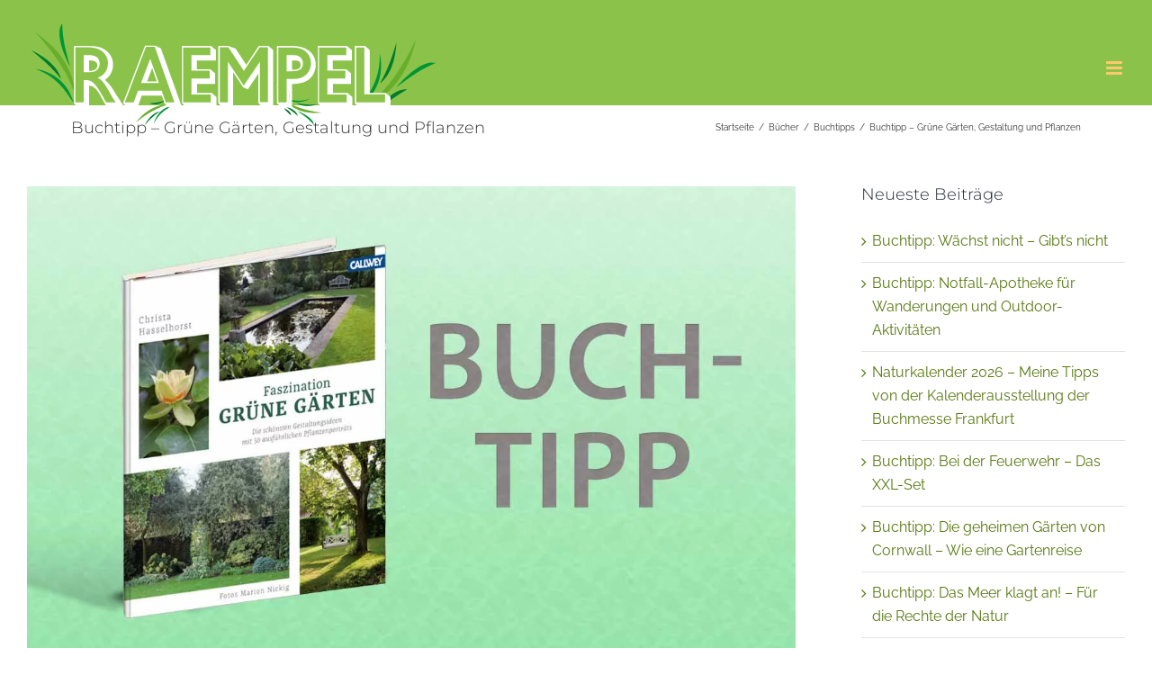

--- FILE ---
content_type: text/html; charset=UTF-8
request_url: https://raempel.de/buchtipp-gruene-gaerten-gestaltung-und-pflanzen/
body_size: 35669
content:
<!DOCTYPE html>
<html class="avada-html-layout-wide avada-html-header-position-top" lang="de" prefix="og: http://ogp.me/ns# fb: http://ogp.me/ns/fb#">
<head>
	<meta http-equiv="X-UA-Compatible" content="IE=edge" />
	<meta http-equiv="Content-Type" content="text/html; charset=utf-8"/>
	<meta name="viewport" content="width=device-width, initial-scale=1" />
	<meta name='robots' content='index, follow, max-image-preview:large, max-snippet:-1, max-video-preview:-1' />
	<style>img:is([sizes="auto" i], [sizes^="auto," i]) { contain-intrinsic-size: 3000px 1500px }</style>
	
	<!-- This site is optimized with the Yoast SEO plugin v26.7 - https://yoast.com/wordpress/plugins/seo/ -->
	<title>Buchtipp – Grüne Gärten, Gestaltung und Pflanzen - RAEMPEL</title>
	<meta name="description" content="Das Buch „ Grüne Gärten “ mit Ideen zur Gestaltung von grünen Oasen. Es ist eine Augenweide und ein hilfreicher Ratgeber bei der Gartengestaltung." />
	<link rel="canonical" href="https://raempel.de/buchtipp-gruene-gaerten-gestaltung-und-pflanzen/" />
	<meta property="og:locale" content="de_DE" />
	<meta property="og:type" content="article" />
	<meta property="og:title" content="Buchtipp – Grüne Gärten, Gestaltung und Pflanzen - RAEMPEL" />
	<meta property="og:description" content="Das Buch „ Grüne Gärten “ mit Ideen zur Gestaltung von grünen Oasen. Es ist eine Augenweide und ein hilfreicher Ratgeber bei der Gartengestaltung." />
	<meta property="og:url" content="https://raempel.de/buchtipp-gruene-gaerten-gestaltung-und-pflanzen/" />
	<meta property="og:site_name" content="RAEMPEL" />
	<meta property="article:publisher" content="https://www.facebook.com/raempelwaldnatur" />
	<meta property="article:author" content="https://www.facebook.com/raempelwaldnatur" />
	<meta property="article:published_time" content="2017-07-01T10:03:16+00:00" />
	<meta property="article:modified_time" content="2017-10-14T20:28:20+00:00" />
	<meta property="og:image" content="https://raempel.de/wp-content/uploads/2017/06/buchtipp-raempel-Faszination-gruene-Gaerten.jpg" />
	<meta property="og:image:width" content="1200" />
	<meta property="og:image:height" content="760" />
	<meta property="og:image:type" content="image/jpeg" />
	<meta name="author" content="Karoline" />
	<meta name="twitter:card" content="summary_large_image" />
	<meta name="twitter:creator" content="@raempel_Wald" />
	<meta name="twitter:site" content="@raempel_Wald" />
	<meta name="twitter:label1" content="Verfasst von" />
	<meta name="twitter:data1" content="Karoline" />
	<meta name="twitter:label2" content="Geschätzte Lesezeit" />
	<meta name="twitter:data2" content="3 Minuten" />
	<script type="application/ld+json" class="yoast-schema-graph">{"@context":"https://schema.org","@graph":[{"@type":"Article","@id":"https://raempel.de/buchtipp-gruene-gaerten-gestaltung-und-pflanzen/#article","isPartOf":{"@id":"https://raempel.de/buchtipp-gruene-gaerten-gestaltung-und-pflanzen/"},"author":{"name":"Karoline","@id":"https://raempel.de/#/schema/person/94c22720079d1543bc871f53969e9313"},"headline":"Buchtipp – Grüne Gärten, Gestaltung und Pflanzen","datePublished":"2017-07-01T10:03:16+00:00","dateModified":"2017-10-14T20:28:20+00:00","mainEntityOfPage":{"@id":"https://raempel.de/buchtipp-gruene-gaerten-gestaltung-und-pflanzen/"},"wordCount":559,"publisher":{"@id":"https://raempel.de/#organization"},"image":{"@id":"https://raempel.de/buchtipp-gruene-gaerten-gestaltung-und-pflanzen/#primaryimage"},"thumbnailUrl":"https://raempel.de/wp-content/uploads/2017/06/buchtipp-raempel-Faszination-gruene-Gaerten.jpg","keywords":["Callwey Verlag","coffee table book","Erholung","Garten","Gartengestaltung","Gärtnern","natur","Pflanzen"],"articleSection":["Buchtipps"],"inLanguage":"de"},{"@type":"WebPage","@id":"https://raempel.de/buchtipp-gruene-gaerten-gestaltung-und-pflanzen/","url":"https://raempel.de/buchtipp-gruene-gaerten-gestaltung-und-pflanzen/","name":"Buchtipp – Grüne Gärten, Gestaltung und Pflanzen - RAEMPEL","isPartOf":{"@id":"https://raempel.de/#website"},"primaryImageOfPage":{"@id":"https://raempel.de/buchtipp-gruene-gaerten-gestaltung-und-pflanzen/#primaryimage"},"image":{"@id":"https://raempel.de/buchtipp-gruene-gaerten-gestaltung-und-pflanzen/#primaryimage"},"thumbnailUrl":"https://raempel.de/wp-content/uploads/2017/06/buchtipp-raempel-Faszination-gruene-Gaerten.jpg","datePublished":"2017-07-01T10:03:16+00:00","dateModified":"2017-10-14T20:28:20+00:00","description":"Das Buch „ Grüne Gärten “ mit Ideen zur Gestaltung von grünen Oasen. Es ist eine Augenweide und ein hilfreicher Ratgeber bei der Gartengestaltung.","breadcrumb":{"@id":"https://raempel.de/buchtipp-gruene-gaerten-gestaltung-und-pflanzen/#breadcrumb"},"inLanguage":"de","potentialAction":[{"@type":"ReadAction","target":["https://raempel.de/buchtipp-gruene-gaerten-gestaltung-und-pflanzen/"]}]},{"@type":"ImageObject","inLanguage":"de","@id":"https://raempel.de/buchtipp-gruene-gaerten-gestaltung-und-pflanzen/#primaryimage","url":"https://raempel.de/wp-content/uploads/2017/06/buchtipp-raempel-Faszination-gruene-Gaerten.jpg","contentUrl":"https://raempel.de/wp-content/uploads/2017/06/buchtipp-raempel-Faszination-gruene-Gaerten.jpg","width":1200,"height":760,"caption":"Das Buchbuch – Gartentipp steht auf grünem Hintergrund und repräsentiert Grüne Gärten."},{"@type":"BreadcrumbList","@id":"https://raempel.de/buchtipp-gruene-gaerten-gestaltung-und-pflanzen/#breadcrumb","itemListElement":[{"@type":"ListItem","position":1,"name":"Startseite","item":"https://raempel.de/"},{"@type":"ListItem","position":2,"name":"Buch­tipp – Grü­ne Gär­ten, Gestal­tung und Pflanzen"}]},{"@type":"WebSite","@id":"https://raempel.de/#website","url":"https://raempel.de/","name":"RAEMPEL","description":"Buchtipps, Leseempfehlung – Wanderberichte sowie Ausflugstipps","publisher":{"@id":"https://raempel.de/#organization"},"potentialAction":[{"@type":"SearchAction","target":{"@type":"EntryPoint","urlTemplate":"https://raempel.de/?s={search_term_string}"},"query-input":{"@type":"PropertyValueSpecification","valueRequired":true,"valueName":"search_term_string"}}],"inLanguage":"de"},{"@type":"Organization","@id":"https://raempel.de/#organization","name":"raempel","alternateName":"Natur- und Umweltblog","url":"https://raempel.de/","logo":{"@type":"ImageObject","inLanguage":"de","@id":"https://raempel.de/#/schema/logo/image/","url":"https://raempel.de/wp-content/uploads/2023/07/Bildschirmfoto-2023-07-26-um-11.25.49.png","contentUrl":"https://raempel.de/wp-content/uploads/2023/07/Bildschirmfoto-2023-07-26-um-11.25.49.png","width":1068,"height":356,"caption":"raempel"},"image":{"@id":"https://raempel.de/#/schema/logo/image/"},"sameAs":["https://www.facebook.com/raempelwaldnatur","https://x.com/raempel_Wald","https://www.pinterest.com/raempel/"]},{"@type":"Person","@id":"https://raempel.de/#/schema/person/94c22720079d1543bc871f53969e9313","name":"Karoline","image":{"@type":"ImageObject","inLanguage":"de","@id":"https://raempel.de/#/schema/person/image/","url":"https://secure.gravatar.com/avatar/4d6a4d4a98ebf5aeab74cf40a6952130f81406118d18dd44fcc866bebdd0f11a?s=96&d=mm&r=g","contentUrl":"https://secure.gravatar.com/avatar/4d6a4d4a98ebf5aeab74cf40a6952130f81406118d18dd44fcc866bebdd0f11a?s=96&d=mm&r=g","caption":"Karoline"},"description":"Moonbird, heißt im alltäglichen Leben Karoline und verbringt so viel Zeit wie möglich in der Natur – am liebsten im Wald. Als Achtsamkeits- und Meditationslehrerin leitet sie regelmäßig Gruppen an und schreibt darüber auf dem Meditationsblog moonbird-meditation.de. „Viele Menschen sehen sich heute als getrennt von der Natur. Es gibt hier den Menschen und dort die Natur. Ich fühle mich als Teil der Natur, verbunden mit allen Wesen. Menschen, Tiere und Pflanzen sind Mit-Lebewesen, auch wenn ich sie nicht immer verstehe – so leben wir doch gemeinsam in dieser Welt.“ Finden Sie uns auf Google+ – Twitter – Pinterest – Google+ Autor","sameAs":["https://www.facebook.com/raempelwaldnatur","https://x.com/raempel_Wald"],"url":"https://raempel.de/author/moonbird/"}]}</script>
	<!-- / Yoast SEO plugin. -->


<link rel="alternate" type="application/rss+xml" title="RAEMPEL &raquo; Feed" href="https://raempel.de/feed/" />
<link rel="alternate" type="application/rss+xml" title="RAEMPEL &raquo; Kommentar-Feed" href="https://raempel.de/comments/feed/" />
					<link rel="shortcut icon" href="https://raempel.de/wp-content/uploads/2019/06/Favicon-Raempel-32.png" type="image/x-icon" />
		
					<!-- Apple Touch Icon -->
			<link rel="apple-touch-icon" sizes="180x180" href="https://raempel.de/wp-content/uploads/2019/06/Favicon-Raempel-114.png">
		
					<!-- Android Icon -->
			<link rel="icon" sizes="192x192" href="https://raempel.de/wp-content/uploads/2019/06/Favicon-Raempel-57.png">
		
					<!-- MS Edge Icon -->
			<meta name="msapplication-TileImage" content="https://raempel.de/wp-content/uploads/2019/06/Favicon-Raempel-72.png">
									<meta name="description" content="Grüne Gärten oder grüne Bereiche im Garten haben immer etwas an sich, dass uns an einen Park oder Wald erinnert. Ob ein großer Garten oder ein Bereich im Garten, hier finden wir Erholung vom stressigen Alltag, fühlen uns in der Natur, Augen und Geist kommen zur Ruhe.

Das Buch Faszination Grüne Gärten stellt verschiedene dieser grünen"/>
				
		<meta property="og:locale" content="de_DE"/>
		<meta property="og:type" content="article"/>
		<meta property="og:site_name" content="RAEMPEL"/>
		<meta property="og:title" content="Buchtipp – Grüne Gärten, Gestaltung und Pflanzen - RAEMPEL"/>
				<meta property="og:description" content="Grüne Gärten oder grüne Bereiche im Garten haben immer etwas an sich, dass uns an einen Park oder Wald erinnert. Ob ein großer Garten oder ein Bereich im Garten, hier finden wir Erholung vom stressigen Alltag, fühlen uns in der Natur, Augen und Geist kommen zur Ruhe.

Das Buch Faszination Grüne Gärten stellt verschiedene dieser grünen"/>
				<meta property="og:url" content="https://raempel.de/buchtipp-gruene-gaerten-gestaltung-und-pflanzen/"/>
										<meta property="article:published_time" content="2017-07-01T10:03:16+01:00"/>
							<meta property="article:modified_time" content="2017-10-14T20:28:20+01:00"/>
								<meta name="author" content="Karoline"/>
								<meta property="og:image" content="https://raempel.de/wp-content/uploads/2017/06/buchtipp-raempel-Faszination-gruene-Gaerten.jpg"/>
		<meta property="og:image:width" content="1200"/>
		<meta property="og:image:height" content="760"/>
		<meta property="og:image:type" content="image/jpeg"/>
						<!-- This site uses the Google Analytics by MonsterInsights plugin v9.11.1 - Using Analytics tracking - https://www.monsterinsights.com/ -->
							<script src="//www.googletagmanager.com/gtag/js?id=G-PW298QSMJX"  data-cfasync="false" data-wpfc-render="false" type="text/javascript" async></script>
			<script data-cfasync="false" data-wpfc-render="false" type="text/javascript">
				var mi_version = '9.11.1';
				var mi_track_user = true;
				var mi_no_track_reason = '';
								var MonsterInsightsDefaultLocations = {"page_location":"https:\/\/raempel.de\/buchtipp-gruene-gaerten-gestaltung-und-pflanzen\/"};
								if ( typeof MonsterInsightsPrivacyGuardFilter === 'function' ) {
					var MonsterInsightsLocations = (typeof MonsterInsightsExcludeQuery === 'object') ? MonsterInsightsPrivacyGuardFilter( MonsterInsightsExcludeQuery ) : MonsterInsightsPrivacyGuardFilter( MonsterInsightsDefaultLocations );
				} else {
					var MonsterInsightsLocations = (typeof MonsterInsightsExcludeQuery === 'object') ? MonsterInsightsExcludeQuery : MonsterInsightsDefaultLocations;
				}

								var disableStrs = [
										'ga-disable-G-PW298QSMJX',
									];

				/* Function to detect opted out users */
				function __gtagTrackerIsOptedOut() {
					for (var index = 0; index < disableStrs.length; index++) {
						if (document.cookie.indexOf(disableStrs[index] + '=true') > -1) {
							return true;
						}
					}

					return false;
				}

				/* Disable tracking if the opt-out cookie exists. */
				if (__gtagTrackerIsOptedOut()) {
					for (var index = 0; index < disableStrs.length; index++) {
						window[disableStrs[index]] = true;
					}
				}

				/* Opt-out function */
				function __gtagTrackerOptout() {
					for (var index = 0; index < disableStrs.length; index++) {
						document.cookie = disableStrs[index] + '=true; expires=Thu, 31 Dec 2099 23:59:59 UTC; path=/';
						window[disableStrs[index]] = true;
					}
				}

				if ('undefined' === typeof gaOptout) {
					function gaOptout() {
						__gtagTrackerOptout();
					}
				}
								window.dataLayer = window.dataLayer || [];

				window.MonsterInsightsDualTracker = {
					helpers: {},
					trackers: {},
				};
				if (mi_track_user) {
					function __gtagDataLayer() {
						dataLayer.push(arguments);
					}

					function __gtagTracker(type, name, parameters) {
						if (!parameters) {
							parameters = {};
						}

						if (parameters.send_to) {
							__gtagDataLayer.apply(null, arguments);
							return;
						}

						if (type === 'event') {
														parameters.send_to = monsterinsights_frontend.v4_id;
							var hookName = name;
							if (typeof parameters['event_category'] !== 'undefined') {
								hookName = parameters['event_category'] + ':' + name;
							}

							if (typeof MonsterInsightsDualTracker.trackers[hookName] !== 'undefined') {
								MonsterInsightsDualTracker.trackers[hookName](parameters);
							} else {
								__gtagDataLayer('event', name, parameters);
							}
							
						} else {
							__gtagDataLayer.apply(null, arguments);
						}
					}

					__gtagTracker('js', new Date());
					__gtagTracker('set', {
						'developer_id.dZGIzZG': true,
											});
					if ( MonsterInsightsLocations.page_location ) {
						__gtagTracker('set', MonsterInsightsLocations);
					}
										__gtagTracker('config', 'G-PW298QSMJX', {"forceSSL":"true","anonymize_ip":"true"} );
										window.gtag = __gtagTracker;										(function () {
						/* https://developers.google.com/analytics/devguides/collection/analyticsjs/ */
						/* ga and __gaTracker compatibility shim. */
						var noopfn = function () {
							return null;
						};
						var newtracker = function () {
							return new Tracker();
						};
						var Tracker = function () {
							return null;
						};
						var p = Tracker.prototype;
						p.get = noopfn;
						p.set = noopfn;
						p.send = function () {
							var args = Array.prototype.slice.call(arguments);
							args.unshift('send');
							__gaTracker.apply(null, args);
						};
						var __gaTracker = function () {
							var len = arguments.length;
							if (len === 0) {
								return;
							}
							var f = arguments[len - 1];
							if (typeof f !== 'object' || f === null || typeof f.hitCallback !== 'function') {
								if ('send' === arguments[0]) {
									var hitConverted, hitObject = false, action;
									if ('event' === arguments[1]) {
										if ('undefined' !== typeof arguments[3]) {
											hitObject = {
												'eventAction': arguments[3],
												'eventCategory': arguments[2],
												'eventLabel': arguments[4],
												'value': arguments[5] ? arguments[5] : 1,
											}
										}
									}
									if ('pageview' === arguments[1]) {
										if ('undefined' !== typeof arguments[2]) {
											hitObject = {
												'eventAction': 'page_view',
												'page_path': arguments[2],
											}
										}
									}
									if (typeof arguments[2] === 'object') {
										hitObject = arguments[2];
									}
									if (typeof arguments[5] === 'object') {
										Object.assign(hitObject, arguments[5]);
									}
									if ('undefined' !== typeof arguments[1].hitType) {
										hitObject = arguments[1];
										if ('pageview' === hitObject.hitType) {
											hitObject.eventAction = 'page_view';
										}
									}
									if (hitObject) {
										action = 'timing' === arguments[1].hitType ? 'timing_complete' : hitObject.eventAction;
										hitConverted = mapArgs(hitObject);
										__gtagTracker('event', action, hitConverted);
									}
								}
								return;
							}

							function mapArgs(args) {
								var arg, hit = {};
								var gaMap = {
									'eventCategory': 'event_category',
									'eventAction': 'event_action',
									'eventLabel': 'event_label',
									'eventValue': 'event_value',
									'nonInteraction': 'non_interaction',
									'timingCategory': 'event_category',
									'timingVar': 'name',
									'timingValue': 'value',
									'timingLabel': 'event_label',
									'page': 'page_path',
									'location': 'page_location',
									'title': 'page_title',
									'referrer' : 'page_referrer',
								};
								for (arg in args) {
																		if (!(!args.hasOwnProperty(arg) || !gaMap.hasOwnProperty(arg))) {
										hit[gaMap[arg]] = args[arg];
									} else {
										hit[arg] = args[arg];
									}
								}
								return hit;
							}

							try {
								f.hitCallback();
							} catch (ex) {
							}
						};
						__gaTracker.create = newtracker;
						__gaTracker.getByName = newtracker;
						__gaTracker.getAll = function () {
							return [];
						};
						__gaTracker.remove = noopfn;
						__gaTracker.loaded = true;
						window['__gaTracker'] = __gaTracker;
					})();
									} else {
										console.log("");
					(function () {
						function __gtagTracker() {
							return null;
						}

						window['__gtagTracker'] = __gtagTracker;
						window['gtag'] = __gtagTracker;
					})();
									}
			</script>
							<!-- / Google Analytics by MonsterInsights -->
		<script type="text/javascript">
/* <![CDATA[ */
window._wpemojiSettings = {"baseUrl":"https:\/\/s.w.org\/images\/core\/emoji\/16.0.1\/72x72\/","ext":".png","svgUrl":"https:\/\/s.w.org\/images\/core\/emoji\/16.0.1\/svg\/","svgExt":".svg","source":{"concatemoji":"https:\/\/raempel.de\/wp-includes\/js\/wp-emoji-release.min.js?ver=6.8.3"}};
/*! This file is auto-generated */
!function(s,n){var o,i,e;function c(e){try{var t={supportTests:e,timestamp:(new Date).valueOf()};sessionStorage.setItem(o,JSON.stringify(t))}catch(e){}}function p(e,t,n){e.clearRect(0,0,e.canvas.width,e.canvas.height),e.fillText(t,0,0);var t=new Uint32Array(e.getImageData(0,0,e.canvas.width,e.canvas.height).data),a=(e.clearRect(0,0,e.canvas.width,e.canvas.height),e.fillText(n,0,0),new Uint32Array(e.getImageData(0,0,e.canvas.width,e.canvas.height).data));return t.every(function(e,t){return e===a[t]})}function u(e,t){e.clearRect(0,0,e.canvas.width,e.canvas.height),e.fillText(t,0,0);for(var n=e.getImageData(16,16,1,1),a=0;a<n.data.length;a++)if(0!==n.data[a])return!1;return!0}function f(e,t,n,a){switch(t){case"flag":return n(e,"\ud83c\udff3\ufe0f\u200d\u26a7\ufe0f","\ud83c\udff3\ufe0f\u200b\u26a7\ufe0f")?!1:!n(e,"\ud83c\udde8\ud83c\uddf6","\ud83c\udde8\u200b\ud83c\uddf6")&&!n(e,"\ud83c\udff4\udb40\udc67\udb40\udc62\udb40\udc65\udb40\udc6e\udb40\udc67\udb40\udc7f","\ud83c\udff4\u200b\udb40\udc67\u200b\udb40\udc62\u200b\udb40\udc65\u200b\udb40\udc6e\u200b\udb40\udc67\u200b\udb40\udc7f");case"emoji":return!a(e,"\ud83e\udedf")}return!1}function g(e,t,n,a){var r="undefined"!=typeof WorkerGlobalScope&&self instanceof WorkerGlobalScope?new OffscreenCanvas(300,150):s.createElement("canvas"),o=r.getContext("2d",{willReadFrequently:!0}),i=(o.textBaseline="top",o.font="600 32px Arial",{});return e.forEach(function(e){i[e]=t(o,e,n,a)}),i}function t(e){var t=s.createElement("script");t.src=e,t.defer=!0,s.head.appendChild(t)}"undefined"!=typeof Promise&&(o="wpEmojiSettingsSupports",i=["flag","emoji"],n.supports={everything:!0,everythingExceptFlag:!0},e=new Promise(function(e){s.addEventListener("DOMContentLoaded",e,{once:!0})}),new Promise(function(t){var n=function(){try{var e=JSON.parse(sessionStorage.getItem(o));if("object"==typeof e&&"number"==typeof e.timestamp&&(new Date).valueOf()<e.timestamp+604800&&"object"==typeof e.supportTests)return e.supportTests}catch(e){}return null}();if(!n){if("undefined"!=typeof Worker&&"undefined"!=typeof OffscreenCanvas&&"undefined"!=typeof URL&&URL.createObjectURL&&"undefined"!=typeof Blob)try{var e="postMessage("+g.toString()+"("+[JSON.stringify(i),f.toString(),p.toString(),u.toString()].join(",")+"));",a=new Blob([e],{type:"text/javascript"}),r=new Worker(URL.createObjectURL(a),{name:"wpTestEmojiSupports"});return void(r.onmessage=function(e){c(n=e.data),r.terminate(),t(n)})}catch(e){}c(n=g(i,f,p,u))}t(n)}).then(function(e){for(var t in e)n.supports[t]=e[t],n.supports.everything=n.supports.everything&&n.supports[t],"flag"!==t&&(n.supports.everythingExceptFlag=n.supports.everythingExceptFlag&&n.supports[t]);n.supports.everythingExceptFlag=n.supports.everythingExceptFlag&&!n.supports.flag,n.DOMReady=!1,n.readyCallback=function(){n.DOMReady=!0}}).then(function(){return e}).then(function(){var e;n.supports.everything||(n.readyCallback(),(e=n.source||{}).concatemoji?t(e.concatemoji):e.wpemoji&&e.twemoji&&(t(e.twemoji),t(e.wpemoji)))}))}((window,document),window._wpemojiSettings);
/* ]]> */
</script>
<style id='wp-emoji-styles-inline-css' type='text/css'>

	img.wp-smiley, img.emoji {
		display: inline !important;
		border: none !important;
		box-shadow: none !important;
		height: 1em !important;
		width: 1em !important;
		margin: 0 0.07em !important;
		vertical-align: -0.1em !important;
		background: none !important;
		padding: 0 !important;
	}
</style>
<style id='auto-amazon-links-unit-style-inline-css' type='text/css'>
.aal-gutenberg-preview{max-height:400px;overflow:auto}

</style>
<link rel='stylesheet' id='amazon-auto-links-_common-css' href='https://raempel.de/wp-content/plugins/amazon-auto-links/template/_common/style.min.css?ver=5.4.3' type='text/css' media='all' />
<link rel='stylesheet' id='amazon-auto-links-list-css' href='https://raempel.de/wp-content/plugins/amazon-auto-links/template/list/style.min.css?ver=1.4.1' type='text/css' media='all' />
<link rel='stylesheet' id='dashicons-css' href='https://raempel.de/wp-includes/css/dashicons.min.css?ver=6.8.3' type='text/css' media='all' />
<link rel='stylesheet' id='wp-pointer-css' href='https://raempel.de/wp-includes/css/wp-pointer.min.css?ver=6.8.3' type='text/css' media='all' />
<link rel='stylesheet' id='fusion-dynamic-css-css' href='https://raempel.de/wp-content/uploads/fusion-styles/772d83283a4e2dea3a1c0cbc49b1b096.min.css?ver=3.13.3' type='text/css' media='all' />
<script type="text/javascript" src="https://raempel.de/wp-includes/js/jquery/jquery.min.js?ver=3.7.1" id="jquery-core-js"></script>
<script type="text/javascript" src="https://raempel.de/wp-content/plugins/google-analytics-for-wordpress/assets/js/frontend-gtag.min.js?ver=9.11.1" id="monsterinsights-frontend-script-js" async="async" data-wp-strategy="async"></script>
<script data-cfasync="false" data-wpfc-render="false" type="text/javascript" id='monsterinsights-frontend-script-js-extra'>/* <![CDATA[ */
var monsterinsights_frontend = {"js_events_tracking":"true","download_extensions":"doc,pdf,ppt,zip,xls,docx,pptx,xlsx","inbound_paths":"[]","home_url":"https:\/\/raempel.de","hash_tracking":"false","v4_id":"G-PW298QSMJX"};/* ]]> */
</script>
<link rel="https://api.w.org/" href="https://raempel.de/wp-json/" /><link rel="alternate" title="JSON" type="application/json" href="https://raempel.de/wp-json/wp/v2/posts/6776" /><link rel="EditURI" type="application/rsd+xml" title="RSD" href="https://raempel.de/xmlrpc.php?rsd" />
<meta name="generator" content="WordPress 6.8.3" />
<link rel='shortlink' href='https://raempel.de/?p=6776' />
<link rel="alternate" title="oEmbed (JSON)" type="application/json+oembed" href="https://raempel.de/wp-json/oembed/1.0/embed?url=https%3A%2F%2Fraempel.de%2Fbuchtipp-gruene-gaerten-gestaltung-und-pflanzen%2F" />
<link rel="alternate" title="oEmbed (XML)" type="text/xml+oembed" href="https://raempel.de/wp-json/oembed/1.0/embed?url=https%3A%2F%2Fraempel.de%2Fbuchtipp-gruene-gaerten-gestaltung-und-pflanzen%2F&#038;format=xml" />
<style type='text/css' id='amazon-auto-links-button-css' data-version='5.4.3'>.amazon-auto-links-button.amazon-auto-links-button-default { background-image: -webkit-linear-gradient(top, #4997e5, #3f89ba);background-image: -moz-linear-gradient(top, #4997e5, #3f89ba);background-image: -ms-linear-gradient(top, #4997e5, #3f89ba);background-image: -o-linear-gradient(top, #4997e5, #3f89ba);background-image: linear-gradient(to bottom, #4997e5, #3f89ba);-webkit-border-radius: 4px;-moz-border-radius: 4px;border-radius: 4px;margin-left: auto;margin-right: auto;text-align: center;white-space: nowrap;color: #ffffff;font-size: 13px;text-shadow: 0 0 transparent;width: 100px;padding: 7px 8px 8px 8px;background: #3498db;border: solid #6891a5 1px;text-decoration: none;}.amazon-auto-links-button.amazon-auto-links-button-default:hover {background: #3cb0fd;background-image: -webkit-linear-gradient(top, #3cb0fd, #3498db);background-image: -moz-linear-gradient(top, #3cb0fd, #3498db);background-image: -ms-linear-gradient(top, #3cb0fd, #3498db);background-image: -o-linear-gradient(top, #3cb0fd, #3498db);background-image: linear-gradient(to bottom, #3cb0fd, #3498db);text-decoration: none;}.amazon-auto-links-button.amazon-auto-links-button-default > a {color: inherit; border-bottom: none;text-decoration: none; }.amazon-auto-links-button.amazon-auto-links-button-default > a:hover {color: inherit;}.amazon-auto-links-button > a, .amazon-auto-links-button > a:hover {-webkit-box-shadow: none;box-shadow: none;color: inherit;}div.amazon-auto-links-button {line-height: 1.3; }button.amazon-auto-links-button {white-space: nowrap;}.amazon-auto-links-button-link {text-decoration: none;}.amazon-auto-links-button-8990 { margin-right: auto; margin-left: auto; white-space: nowrap; text-align: center; display: inline-flex; justify-content: space-around; font-size: 13px; color: #ffffff; font-weight: 400; padding-top: 8px; padding-right: 16px; padding-bottom: 8px; padding-left: 16px; border-radius: 4px; border-color: #1f628d; border-width: 1px; background-color: #4997e5; transform: scale(0.98); border-style: none; background-solid: solid; } .amazon-auto-links-button-8990 * { box-sizing: border-box; } .amazon-auto-links-button-8990 .button-icon { margin-right: auto; margin-left: auto; display: none; height: auto; border: solid 0; } .amazon-auto-links-button-8990 .button-icon > i { display: inline-block; width: 100%; height: 100%; } .amazon-auto-links-button-8990 .button-icon-left { display: inline-flex; background-color: transparent; border-color: transparent; padding: 0px; margin: 0px; min-height: 17px; min-width: 17px; padding-top: 0px; padding-right: 0px; padding-bottom: 0px; padding-left: 0px; } .amazon-auto-links-button-8990 .button-icon-left > i { background-color: #ffffff; background-size: contain; background-position: center; background-repeat: no-repeat; -webkit-mask-image: url('https://raempel.de/wp-content/plugins/amazon-auto-links/include/core/component/button/asset/image/icon/cart.svg'); mask-image: url('https://raempel.de/wp-content/plugins/amazon-auto-links/include/core/component/button/asset/image/icon/cart.svg'); -webkit-mask-position: center center; mask-position: center center; -webkit-mask-repeat: no-repeat; mask-repeat: no-repeat; } .amazon-auto-links-button-8990 .button-label { margin-top: 0px; margin-right: 8px; margin-bottom: 0px; margin-left: 8px; } .amazon-auto-links-button-8990 > * { align-items: center; display: inline-flex; vertical-align: middle; } .amazon-auto-links-button-8990:hover { transform: scale(1.0); filter: alpha(opacity=70); opacity: 0.7; }.amazon-auto-links-button-8991 { margin-right: auto; margin-left: auto; white-space: nowrap; text-align: center; display: inline-flex; justify-content: space-around; font-size: 13px; color: #ffffff; font-weight: 400; padding-top: 8px; padding-right: 16px; padding-bottom: 8px; padding-left: 16px; border-radius: 0px; border-color: #1f628d; border-width: 1px; background-color: #0a0101; transform: scale(0.98); border-style: none; background-solid: solid; } .amazon-auto-links-button-8991 * { box-sizing: border-box; } .amazon-auto-links-button-8991 .button-icon { margin-right: auto; margin-left: auto; display: none; height: auto; border: solid 0; } .amazon-auto-links-button-8991 .button-icon > i { display: inline-block; width: 100%; height: 100%; } .amazon-auto-links-button-8991 .button-icon-left { display: inline-flex; background-color: transparent; border-color: transparent; padding: 0px; margin: 0px; min-height: 17px; min-width: 17px; padding-top: 0px; padding-right: 0px; padding-bottom: 0px; padding-left: 0px; } .amazon-auto-links-button-8991 .button-icon-left > i { background-color: #ffffff; background-size: contain; background-position: center; background-repeat: no-repeat; -webkit-mask-image: url('https://raempel.de/wp-content/plugins/amazon-auto-links/include/core/component/button/asset/image/icon/cart.svg'); mask-image: url('https://raempel.de/wp-content/plugins/amazon-auto-links/include/core/component/button/asset/image/icon/cart.svg'); -webkit-mask-position: center center; mask-position: center center; -webkit-mask-repeat: no-repeat; mask-repeat: no-repeat; } .amazon-auto-links-button-8991 .button-icon-right { display: inline-flex; background-color: #ffffff; border-color: transparent; margin: 0px; min-height: 17px; min-width: 17px; border-radius: 10px; padding-top: 0px; padding-right: 0px; padding-bottom: 0px; padding-left: 2px; } .amazon-auto-links-button-8991 .button-icon-right > i { background-color: #000000; background-size: contain; background-position: center; background-repeat: no-repeat; -webkit-mask-image: url('https://raempel.de/wp-content/plugins/amazon-auto-links/include/core/component/button/asset/image/icon/controls-play.svg'); mask-image: url('https://raempel.de/wp-content/plugins/amazon-auto-links/include/core/component/button/asset/image/icon/controls-play.svg'); -webkit-mask-position: center center; mask-position: center center; -webkit-mask-repeat: no-repeat; mask-repeat: no-repeat; } .amazon-auto-links-button-8991 .button-label { margin-top: 0px; margin-right: 16px; margin-bottom: 0px; margin-left: 16px; } .amazon-auto-links-button-8991 > * { align-items: center; display: inline-flex; vertical-align: middle; } .amazon-auto-links-button-8991:hover { transform: scale(1.0); filter: alpha(opacity=70); opacity: 0.7; }.amazon-auto-links-button-8992 { margin-right: auto; margin-left: auto; white-space: nowrap; text-align: center; display: inline-flex; justify-content: space-around; font-size: 13px; color: #000000; font-weight: 500; padding-top: 8px; padding-right: 16px; padding-bottom: 8px; padding-left: 16px; border-radius: 19px; border-color: #e8b500; border-width: 1px; background-color: #ffd814; transform: scale(0.98); border-style: solid; background-solid: solid; } .amazon-auto-links-button-8992 * { box-sizing: border-box; } .amazon-auto-links-button-8992 .button-icon { margin-right: auto; margin-left: auto; display: none; height: auto; border: solid 0; } .amazon-auto-links-button-8992 .button-icon > i { display: inline-block; width: 100%; height: 100%; } .amazon-auto-links-button-8992 .button-label { margin-top: 0px; margin-right: 32px; margin-bottom: 0px; margin-left: 32px; } .amazon-auto-links-button-8992 > * { align-items: center; display: inline-flex; vertical-align: middle; } .amazon-auto-links-button-8992:hover { transform: scale(1.0); filter: alpha(opacity=70); opacity: 0.7; }.amazon-auto-links-button-8993 { margin-right: auto; margin-left: auto; white-space: nowrap; text-align: center; display: inline-flex; justify-content: space-around; font-size: 13px; color: #000000; font-weight: 500; padding: 3px; border-radius: 4px; border-color: #c89411 #b0820f #99710d; border-width: 1px; background-color: #ecb21f; transform: scale(0.98); border-style: solid; background-image: linear-gradient(to bottom,#f8e3ad,#eeba37); } .amazon-auto-links-button-8993 * { box-sizing: border-box; } .amazon-auto-links-button-8993 .button-icon { margin-right: auto; margin-left: auto; display: none; height: auto; border: solid 0; } .amazon-auto-links-button-8993 .button-icon > i { display: inline-block; width: 100%; height: 100%; } .amazon-auto-links-button-8993 .button-icon-left { display: inline-flex; background-color: #2d2d2d; border-width: 1px; border-color: #0a0a0a; border-radius: 2px; margin: 0px; padding-top: 2px; padding-right: 2px; padding-bottom: 3px; padding-left: 2px; min-width: 25px; min-height: 25px; } .amazon-auto-links-button-8993 .button-icon-left > i { background-color: #ffffff; background-size: contain; background-position: center; background-repeat: no-repeat; -webkit-mask-image: url('https://raempel.de/wp-content/plugins/amazon-auto-links/include/core/component/button/asset/image/icon/cart.svg'); mask-image: url('https://raempel.de/wp-content/plugins/amazon-auto-links/include/core/component/button/asset/image/icon/cart.svg'); -webkit-mask-position: center center; mask-position: center center; -webkit-mask-repeat: no-repeat; mask-repeat: no-repeat; } .amazon-auto-links-button-8993 .button-label { margin-top: 0px; margin-right: 32px; margin-bottom: 0px; margin-left: 32px; } .amazon-auto-links-button-8993 > * { align-items: center; display: inline-flex; vertical-align: middle; } .amazon-auto-links-button-8993:hover { transform: scale(1.0); filter: alpha(opacity=70); opacity: 0.7; }.amazon-auto-links-button-8994 { display: block; margin-right: auto; margin-left: auto; position: relative; width: 176px; height: 28px; } .amazon-auto-links-button-8994 > img { height: unset; max-width: 100%; max-height: 100%; margin-right: auto; margin-left: auto; display: block; position: absolute; top: 50%; left: 50%; -ms-transform: translate(-50%, -50%); transform: translate(-50%, -50%); }.amazon-auto-links-button-8995 { display: block; margin-right: auto; margin-left: auto; position: relative; width: 148px; height: 79px; transform: scale(0.98); } .amazon-auto-links-button-8995:hover { transform: scale(1.0); } .amazon-auto-links-button-8995 > img { height: unset; max-width: 100%; max-height: 100%; margin-right: auto; margin-left: auto; display: block; position: absolute; top: 50%; left: 50%; -ms-transform: translate(-50%, -50%); transform: translate(-50%, -50%); } .amazon-auto-links-button-8995 > img:hover { filter: alpha(opacity=70); opacity: 0.7; }.amazon-auto-links-button.amazon-auto-links-button-8003 {background: #4997e5;background-image: -webkit-linear-gradient(top, #4997e5, #3f89ba);background-image: -moz-linear-gradient(top, #4997e5, #3f89ba);background-image: -ms-linear-gradient(top, #4997e5, #3f89ba);background-image: -o-linear-gradient(top, #4997e5, #3f89ba);background-image: linear-gradient(to bottom, #4997e5, #3f89ba);-webkit-border-radius: 4;-moz-border-radius: 4;border-radius: 4px;margin-left: auto;margin-right: auto;text-align: center;white-space: nowrap;color: #ffffff;font-size: 13px;text-shadow-color: transparent;width: 100px;box-shadow-color: #666666;padding: 7px 8px 8px 8px;background: #3498db;border: solid #6891a5 1px;text-decoration: none;}.amazon-auto-links-button.amazon-auto-links-button-8003:hover {background: #3cb0fd;background-image: -webkit-linear-gradient(top, #3cb0fd, #3498db);background-image: -moz-linear-gradient(top, #3cb0fd, #3498db);background-image: -ms-linear-gradient(top, #3cb0fd, #3498db);background-image: -o-linear-gradient(top, #3cb0fd, #3498db);background-image: linear-gradient(to bottom, #3cb0fd, #3498db);text-decoration: none;}.amazon-auto-links-button.amazon-auto-links-button-8003 > a {color: inherit; border-bottom: none;text-decoration: none;}.amazon-auto-links-button.amazon-auto-links-button-8003 > a:hover {color: inherit;}</style><link rel="preload" href="https://raempel.de/wp-content/uploads/fusion-gfonts/JTUSjIg1_i6t8kCHKm459Wlhyw.woff2" as="font" type="font/woff2" crossorigin><link rel="preload" href="https://raempel.de/wp-content/uploads/fusion-gfonts/1Ptug8zYS_SKggPNyC0ITw.woff2" as="font" type="font/woff2" crossorigin><style type="text/css" id="css-fb-visibility">@media screen and (max-width: 640px){.fusion-no-small-visibility{display:none !important;}body .sm-text-align-center{text-align:center !important;}body .sm-text-align-left{text-align:left !important;}body .sm-text-align-right{text-align:right !important;}body .sm-flex-align-center{justify-content:center !important;}body .sm-flex-align-flex-start{justify-content:flex-start !important;}body .sm-flex-align-flex-end{justify-content:flex-end !important;}body .sm-mx-auto{margin-left:auto !important;margin-right:auto !important;}body .sm-ml-auto{margin-left:auto !important;}body .sm-mr-auto{margin-right:auto !important;}body .fusion-absolute-position-small{position:absolute;top:auto;width:100%;}.awb-sticky.awb-sticky-small{ position: sticky; top: var(--awb-sticky-offset,0); }}@media screen and (min-width: 641px) and (max-width: 1024px){.fusion-no-medium-visibility{display:none !important;}body .md-text-align-center{text-align:center !important;}body .md-text-align-left{text-align:left !important;}body .md-text-align-right{text-align:right !important;}body .md-flex-align-center{justify-content:center !important;}body .md-flex-align-flex-start{justify-content:flex-start !important;}body .md-flex-align-flex-end{justify-content:flex-end !important;}body .md-mx-auto{margin-left:auto !important;margin-right:auto !important;}body .md-ml-auto{margin-left:auto !important;}body .md-mr-auto{margin-right:auto !important;}body .fusion-absolute-position-medium{position:absolute;top:auto;width:100%;}.awb-sticky.awb-sticky-medium{ position: sticky; top: var(--awb-sticky-offset,0); }}@media screen and (min-width: 1025px){.fusion-no-large-visibility{display:none !important;}body .lg-text-align-center{text-align:center !important;}body .lg-text-align-left{text-align:left !important;}body .lg-text-align-right{text-align:right !important;}body .lg-flex-align-center{justify-content:center !important;}body .lg-flex-align-flex-start{justify-content:flex-start !important;}body .lg-flex-align-flex-end{justify-content:flex-end !important;}body .lg-mx-auto{margin-left:auto !important;margin-right:auto !important;}body .lg-ml-auto{margin-left:auto !important;}body .lg-mr-auto{margin-right:auto !important;}body .fusion-absolute-position-large{position:absolute;top:auto;width:100%;}.awb-sticky.awb-sticky-large{ position: sticky; top: var(--awb-sticky-offset,0); }}</style><style type="text/css">.recentcomments a{display:inline !important;padding:0 !important;margin:0 !important;}</style>		<script type="text/javascript">
			var doc = document.documentElement;
			doc.setAttribute( 'data-useragent', navigator.userAgent );
		</script>
		<meta name="verification" content="c95ff46fa11f80b0d75597aa66dc6a91" />
	<script src="https://platform.illow.io/banner.js?siteId=c1900be2-f3f7-4a7c-bc8b-03097a7bd052"></script></head>

<body class="wp-singular post-template-default single single-post postid-6776 single-format-standard wp-theme-Avada has-sidebar fusion-image-hovers fusion-pagination-sizing fusion-button_type-flat fusion-button_span-no fusion-button_gradient-linear avada-image-rollover-circle-no avada-image-rollover-yes avada-image-rollover-direction-center_horiz fusion-body ltr fusion-sticky-header no-tablet-sticky-header no-mobile-sticky-header no-mobile-slidingbar fusion-disable-outline fusion-sub-menu-fade mobile-logo-pos-left layout-wide-mode avada-has-boxed-modal-shadow-none layout-scroll-offset-full avada-has-zero-margin-offset-top fusion-top-header menu-text-align-center mobile-menu-design-modern fusion-show-pagination-text fusion-header-layout-v1 avada-responsive avada-footer-fx-none avada-menu-highlight-style-bar fusion-search-form-classic fusion-main-menu-search-dropdown fusion-avatar-square avada-dropdown-styles avada-blog-layout-grid avada-blog-archive-layout-grid avada-header-shadow-no avada-menu-icon-position-left avada-has-megamenu-shadow avada-has-mainmenu-dropdown-divider avada-has-header-100-width avada-has-pagetitle-100-width avada-has-main-nav-search-icon avada-has-100-footer avada-has-titlebar-bar_and_content avada-social-full-transparent avada-has-pagination-padding avada-flyout-menu-direction-fade avada-ec-views-v1" data-awb-post-id="6776">
		<a class="skip-link screen-reader-text" href="#content">Zum Inhalt springen</a>

	<div id="boxed-wrapper">
		
		<div id="wrapper" class="fusion-wrapper">
			<div id="home" style="position:relative;top:-1px;"></div>
							
					
			<header class="fusion-header-wrapper">
				<div class="fusion-header-v1 fusion-logo-alignment fusion-logo-left fusion-sticky-menu-1 fusion-sticky-logo- fusion-mobile-logo-1  fusion-mobile-menu-design-modern">
					<div class="fusion-header-sticky-height"></div>
<div class="fusion-header">
	<div class="fusion-row">
					<div class="fusion-logo" data-margin-top="5px" data-margin-bottom="-105px" data-margin-left="0px" data-margin-right="0px">
			<a class="fusion-logo-link"  href="https://raempel.de/" >

						<!-- standard logo -->
			<img src="https://raempel.de/wp-content/uploads/2019/06/Logo-Raempel.svg" srcset="https://raempel.de/wp-content/uploads/2019/06/Logo-Raempel.svg 1x" width="" height="" alt="RAEMPEL Logo" data-retina_logo_url="" class="fusion-standard-logo" />

											<!-- mobile logo -->
				<img src="https://raempel.de/wp-content/uploads/2019/06/Logo-Raempel.svg" srcset="https://raempel.de/wp-content/uploads/2019/06/Logo-Raempel.svg 1x" width="" height="" alt="RAEMPEL Logo" data-retina_logo_url="" class="fusion-mobile-logo" />
			
					</a>
		</div>		<nav class="fusion-main-menu" aria-label="Hauptmenü"><ul id="menu-hauptmenue-neu-2015" class="fusion-menu"><li  id="menu-item-4793"  class="menu-item menu-item-type-taxonomy menu-item-object-category menu-item-has-children menu-item-4793 fusion-dropdown-menu"  data-item-id="4793"><a  href="https://raempel.de/wandern/" class="fusion-bar-highlight"><span class="menu-text">Wandern &amp; Reisen</span></a><ul class="sub-menu"><li  id="menu-item-4795"  class="menu-item menu-item-type-taxonomy menu-item-object-category menu-item-4795 fusion-dropdown-submenu" ><a  href="https://raempel.de/wandern/deutschland/" class="fusion-bar-highlight"><span>Deutschland</span></a></li><li  id="menu-item-4796"  class="menu-item menu-item-type-taxonomy menu-item-object-category menu-item-4796 fusion-dropdown-submenu" ><a  href="https://raempel.de/wandern/oesterreich/" class="fusion-bar-highlight"><span>Österreich</span></a></li><li  id="menu-item-4797"  class="menu-item menu-item-type-taxonomy menu-item-object-category menu-item-4797 fusion-dropdown-submenu" ><a  href="https://raempel.de/wandern/europa/" class="fusion-bar-highlight"><span>Europa</span></a></li><li  id="menu-item-4798"  class="menu-item menu-item-type-taxonomy menu-item-object-category menu-item-4798 fusion-dropdown-submenu" ><a  href="https://raempel.de/wandern/teneriffa/" class="fusion-bar-highlight"><span>Teneriffa</span></a></li><li  id="menu-item-4794"  class="menu-item menu-item-type-taxonomy menu-item-object-category menu-item-4794 fusion-dropdown-submenu" ><a  href="https://raempel.de/wandern/asien/" class="fusion-bar-highlight"><span>Asien</span></a></li></ul></li><li  id="menu-item-4789"  class="menu-item menu-item-type-taxonomy menu-item-object-category menu-item-has-children menu-item-4789 fusion-dropdown-menu"  data-item-id="4789"><a  href="https://raempel.de/natur/" class="fusion-bar-highlight"><span class="menu-text">Natur &amp; Umwelt</span></a><ul class="sub-menu"><li  id="menu-item-8984"  class="menu-item menu-item-type-taxonomy menu-item-object-post_tag menu-item-8984 fusion-dropdown-submenu" ><a  href="https://raempel.de/tag/beruehmte-gaerten/" class="fusion-bar-highlight"><span>Berühmte Gärten</span></a></li><li  id="menu-item-4790"  class="menu-item menu-item-type-taxonomy menu-item-object-category menu-item-4790 fusion-dropdown-submenu" ><a  href="https://raempel.de/natur/pflanzen/" class="fusion-bar-highlight"><span>Pflanzen</span></a></li><li  id="menu-item-4791"  class="menu-item menu-item-type-taxonomy menu-item-object-category menu-item-4791 fusion-dropdown-submenu" ><a  href="https://raempel.de/natur/tiere/" class="fusion-bar-highlight"><span>Tiere</span></a></li><li  id="menu-item-4792"  class="menu-item menu-item-type-taxonomy menu-item-object-category menu-item-4792 fusion-dropdown-submenu" ><a  href="https://raempel.de/natur/naturschutz/" class="fusion-bar-highlight"><span>Umweltschutz</span></a></li></ul></li><li  id="menu-item-4785"  class="menu-item menu-item-type-taxonomy menu-item-object-category menu-item-has-children menu-item-4785 fusion-dropdown-menu"  data-item-id="4785"><a  href="https://raempel.de/gesund-leben/" class="fusion-bar-highlight"><span class="menu-text">Gesund leben</span></a><ul class="sub-menu"><li  id="menu-item-4787"  class="menu-item menu-item-type-taxonomy menu-item-object-category menu-item-4787 fusion-dropdown-submenu" ><a  href="https://raempel.de/gesund-leben/ernaehrung/" class="fusion-bar-highlight"><span>Ernährung</span></a></li><li  id="menu-item-4786"  class="menu-item menu-item-type-taxonomy menu-item-object-category menu-item-4786 fusion-dropdown-submenu" ><a  href="https://raempel.de/gesund-leben/bio-produkte/" class="fusion-bar-highlight"><span>Bio-Produkte</span></a></li><li  id="menu-item-4788"  class="menu-item menu-item-type-taxonomy menu-item-object-category menu-item-4788 fusion-dropdown-submenu" ><a  href="https://raempel.de/gesund-leben/meditation/" class="fusion-bar-highlight"><span>Meditation</span></a></li></ul></li><li  id="menu-item-4781"  class="menu-item menu-item-type-taxonomy menu-item-object-category current-post-ancestor menu-item-has-children menu-item-4781 fusion-dropdown-menu"  data-item-id="4781"><a  href="https://raempel.de/buecher/" class="fusion-bar-highlight"><span class="menu-text">Bücher</span></a><ul class="sub-menu"><li  id="menu-item-4782"  class="menu-item menu-item-type-taxonomy menu-item-object-category current-post-ancestor current-menu-parent current-post-parent menu-item-has-children menu-item-4782 fusion-dropdown-submenu" ><a  href="https://raempel.de/buecher/buchtipps/" class="fusion-bar-highlight"><span>Buchtipps</span></a><ul class="sub-menu"><li  id="menu-item-7013"  class="menu-item menu-item-type-taxonomy menu-item-object-post_tag menu-item-7013" ><a  href="https://raempel.de/tag/bilderbucher/" class="fusion-bar-highlight"><span>Bilderbücher</span></a></li><li  id="menu-item-7014"  class="menu-item menu-item-type-taxonomy menu-item-object-post_tag menu-item-7014" ><a  href="https://raempel.de/tag/bio-food-handbuch/" class="fusion-bar-highlight"><span>Bio-Food Handbuch</span></a></li><li  id="menu-item-7020"  class="menu-item menu-item-type-taxonomy menu-item-object-post_tag menu-item-7020" ><a  href="https://raempel.de/tag/kinderbuch/" class="fusion-bar-highlight"><span>Kinderbuch</span></a></li><li  id="menu-item-7016"  class="menu-item menu-item-type-taxonomy menu-item-object-post_tag menu-item-7016" ><a  href="https://raempel.de/tag/buchgeschenk/" class="fusion-bar-highlight"><span>Buchgeschenk</span></a></li></ul></li><li  id="menu-item-4783"  class="menu-item menu-item-type-taxonomy menu-item-object-category menu-item-4783 fusion-dropdown-submenu" ><a  href="https://raempel.de/buecher/verlosung/" class="fusion-bar-highlight"><span>Verlosung</span></a></li><li  id="menu-item-7023"  class="menu-item menu-item-type-taxonomy menu-item-object-post_tag menu-item-7023 fusion-dropdown-submenu" ><a  href="https://raempel.de/tag/buchmesse-frankfurt/" class="fusion-bar-highlight"><span>Buchmesse Frankfurt</span></a></li><li  id="menu-item-7019"  class="menu-item menu-item-type-taxonomy menu-item-object-post_tag menu-item-7019 fusion-dropdown-submenu" ><a  href="https://raempel.de/tag/hoerbuch/" class="fusion-bar-highlight"><span>Hörbuch</span></a></li><li  id="menu-item-7018"  class="menu-item menu-item-type-taxonomy menu-item-object-post_tag menu-item-7018 fusion-dropdown-submenu" ><a  href="https://raempel.de/tag/buchpreis/" class="fusion-bar-highlight"><span>Buchpreis</span></a></li></ul></li><li  id="menu-item-4784"  class="menu-item menu-item-type-taxonomy menu-item-object-category menu-item-4784"  data-item-id="4784"><a  href="https://raempel.de/diy-kreativ/" class="fusion-bar-highlight"><span class="menu-text">DIY kreativ</span></a></li><li class="fusion-custom-menu-item fusion-main-menu-search"><a class="fusion-main-menu-icon fusion-bar-highlight" href="#" aria-label="Suche" data-title="Suche" title="Suche" role="button" aria-expanded="false"></a><div class="fusion-custom-menu-item-contents">		<form role="search" class="searchform fusion-search-form  fusion-live-search fusion-search-form-classic" method="get" action="https://raempel.de/">
			<div class="fusion-search-form-content">

				
				<div class="fusion-search-field search-field">
					<label><span class="screen-reader-text">Suche nach:</span>
													<input type="search" class="s fusion-live-search-input" name="s" id="fusion-live-search-input-0" autocomplete="off" placeholder="Suchen..." required aria-required="true" aria-label="Suchen..."/>
											</label>
				</div>
				<div class="fusion-search-button search-button">
					<input type="submit" class="fusion-search-submit searchsubmit" aria-label="Suche" value="&#xf002;" />
										<div class="fusion-slider-loading"></div>
									</div>

				
			</div>


							<div class="fusion-search-results-wrapper"><div class="fusion-search-results"></div></div>
			
		</form>
		</div></li></ul></nav><nav class="fusion-main-menu fusion-sticky-menu" aria-label="Hauptmenü fixiert"><ul id="menu-hauptmenue-neu-2016" class="fusion-menu"><li   class="menu-item menu-item-type-taxonomy menu-item-object-category menu-item-has-children menu-item-4793 fusion-dropdown-menu"  data-item-id="4793"><a  href="https://raempel.de/wandern/" class="fusion-bar-highlight"><span class="menu-text">Wandern &amp; Reisen</span></a><ul class="sub-menu"><li   class="menu-item menu-item-type-taxonomy menu-item-object-category menu-item-4795 fusion-dropdown-submenu" ><a  href="https://raempel.de/wandern/deutschland/" class="fusion-bar-highlight"><span>Deutschland</span></a></li><li   class="menu-item menu-item-type-taxonomy menu-item-object-category menu-item-4796 fusion-dropdown-submenu" ><a  href="https://raempel.de/wandern/oesterreich/" class="fusion-bar-highlight"><span>Österreich</span></a></li><li   class="menu-item menu-item-type-taxonomy menu-item-object-category menu-item-4797 fusion-dropdown-submenu" ><a  href="https://raempel.de/wandern/europa/" class="fusion-bar-highlight"><span>Europa</span></a></li><li   class="menu-item menu-item-type-taxonomy menu-item-object-category menu-item-4798 fusion-dropdown-submenu" ><a  href="https://raempel.de/wandern/teneriffa/" class="fusion-bar-highlight"><span>Teneriffa</span></a></li><li   class="menu-item menu-item-type-taxonomy menu-item-object-category menu-item-4794 fusion-dropdown-submenu" ><a  href="https://raempel.de/wandern/asien/" class="fusion-bar-highlight"><span>Asien</span></a></li></ul></li><li   class="menu-item menu-item-type-taxonomy menu-item-object-category menu-item-has-children menu-item-4789 fusion-dropdown-menu"  data-item-id="4789"><a  href="https://raempel.de/natur/" class="fusion-bar-highlight"><span class="menu-text">Natur &amp; Umwelt</span></a><ul class="sub-menu"><li   class="menu-item menu-item-type-taxonomy menu-item-object-post_tag menu-item-8984 fusion-dropdown-submenu" ><a  href="https://raempel.de/tag/beruehmte-gaerten/" class="fusion-bar-highlight"><span>Berühmte Gärten</span></a></li><li   class="menu-item menu-item-type-taxonomy menu-item-object-category menu-item-4790 fusion-dropdown-submenu" ><a  href="https://raempel.de/natur/pflanzen/" class="fusion-bar-highlight"><span>Pflanzen</span></a></li><li   class="menu-item menu-item-type-taxonomy menu-item-object-category menu-item-4791 fusion-dropdown-submenu" ><a  href="https://raempel.de/natur/tiere/" class="fusion-bar-highlight"><span>Tiere</span></a></li><li   class="menu-item menu-item-type-taxonomy menu-item-object-category menu-item-4792 fusion-dropdown-submenu" ><a  href="https://raempel.de/natur/naturschutz/" class="fusion-bar-highlight"><span>Umweltschutz</span></a></li></ul></li><li   class="menu-item menu-item-type-taxonomy menu-item-object-category menu-item-has-children menu-item-4785 fusion-dropdown-menu"  data-item-id="4785"><a  href="https://raempel.de/gesund-leben/" class="fusion-bar-highlight"><span class="menu-text">Gesund leben</span></a><ul class="sub-menu"><li   class="menu-item menu-item-type-taxonomy menu-item-object-category menu-item-4787 fusion-dropdown-submenu" ><a  href="https://raempel.de/gesund-leben/ernaehrung/" class="fusion-bar-highlight"><span>Ernährung</span></a></li><li   class="menu-item menu-item-type-taxonomy menu-item-object-category menu-item-4786 fusion-dropdown-submenu" ><a  href="https://raempel.de/gesund-leben/bio-produkte/" class="fusion-bar-highlight"><span>Bio-Produkte</span></a></li><li   class="menu-item menu-item-type-taxonomy menu-item-object-category menu-item-4788 fusion-dropdown-submenu" ><a  href="https://raempel.de/gesund-leben/meditation/" class="fusion-bar-highlight"><span>Meditation</span></a></li></ul></li><li   class="menu-item menu-item-type-taxonomy menu-item-object-category current-post-ancestor menu-item-has-children menu-item-4781 fusion-dropdown-menu"  data-item-id="4781"><a  href="https://raempel.de/buecher/" class="fusion-bar-highlight"><span class="menu-text">Bücher</span></a><ul class="sub-menu"><li   class="menu-item menu-item-type-taxonomy menu-item-object-category current-post-ancestor current-menu-parent current-post-parent menu-item-has-children menu-item-4782 fusion-dropdown-submenu" ><a  href="https://raempel.de/buecher/buchtipps/" class="fusion-bar-highlight"><span>Buchtipps</span></a><ul class="sub-menu"><li   class="menu-item menu-item-type-taxonomy menu-item-object-post_tag menu-item-7013" ><a  href="https://raempel.de/tag/bilderbucher/" class="fusion-bar-highlight"><span>Bilderbücher</span></a></li><li   class="menu-item menu-item-type-taxonomy menu-item-object-post_tag menu-item-7014" ><a  href="https://raempel.de/tag/bio-food-handbuch/" class="fusion-bar-highlight"><span>Bio-Food Handbuch</span></a></li><li   class="menu-item menu-item-type-taxonomy menu-item-object-post_tag menu-item-7020" ><a  href="https://raempel.de/tag/kinderbuch/" class="fusion-bar-highlight"><span>Kinderbuch</span></a></li><li   class="menu-item menu-item-type-taxonomy menu-item-object-post_tag menu-item-7016" ><a  href="https://raempel.de/tag/buchgeschenk/" class="fusion-bar-highlight"><span>Buchgeschenk</span></a></li></ul></li><li   class="menu-item menu-item-type-taxonomy menu-item-object-category menu-item-4783 fusion-dropdown-submenu" ><a  href="https://raempel.de/buecher/verlosung/" class="fusion-bar-highlight"><span>Verlosung</span></a></li><li   class="menu-item menu-item-type-taxonomy menu-item-object-post_tag menu-item-7023 fusion-dropdown-submenu" ><a  href="https://raempel.de/tag/buchmesse-frankfurt/" class="fusion-bar-highlight"><span>Buchmesse Frankfurt</span></a></li><li   class="menu-item menu-item-type-taxonomy menu-item-object-post_tag menu-item-7019 fusion-dropdown-submenu" ><a  href="https://raempel.de/tag/hoerbuch/" class="fusion-bar-highlight"><span>Hörbuch</span></a></li><li   class="menu-item menu-item-type-taxonomy menu-item-object-post_tag menu-item-7018 fusion-dropdown-submenu" ><a  href="https://raempel.de/tag/buchpreis/" class="fusion-bar-highlight"><span>Buchpreis</span></a></li></ul></li><li   class="menu-item menu-item-type-taxonomy menu-item-object-category menu-item-4784"  data-item-id="4784"><a  href="https://raempel.de/diy-kreativ/" class="fusion-bar-highlight"><span class="menu-text">DIY kreativ</span></a></li><li class="fusion-custom-menu-item fusion-main-menu-search"><a class="fusion-main-menu-icon fusion-bar-highlight" href="#" aria-label="Suche" data-title="Suche" title="Suche" role="button" aria-expanded="false"></a><div class="fusion-custom-menu-item-contents">		<form role="search" class="searchform fusion-search-form  fusion-live-search fusion-search-form-classic" method="get" action="https://raempel.de/">
			<div class="fusion-search-form-content">

				
				<div class="fusion-search-field search-field">
					<label><span class="screen-reader-text">Suche nach:</span>
													<input type="search" class="s fusion-live-search-input" name="s" id="fusion-live-search-input-1" autocomplete="off" placeholder="Suchen..." required aria-required="true" aria-label="Suchen..."/>
											</label>
				</div>
				<div class="fusion-search-button search-button">
					<input type="submit" class="fusion-search-submit searchsubmit" aria-label="Suche" value="&#xf002;" />
										<div class="fusion-slider-loading"></div>
									</div>

				
			</div>


							<div class="fusion-search-results-wrapper"><div class="fusion-search-results"></div></div>
			
		</form>
		</div></li></ul></nav>	<div class="fusion-mobile-menu-icons">
							<a href="#" class="fusion-icon awb-icon-bars" aria-label="Toggle mobile menu" aria-expanded="false"></a>
		
		
		
			</div>

<nav class="fusion-mobile-nav-holder fusion-mobile-menu-text-align-left" aria-label="Main Menu Mobile"></nav>

	<nav class="fusion-mobile-nav-holder fusion-mobile-menu-text-align-left fusion-mobile-sticky-nav-holder" aria-label="Main Menu Mobile Sticky"></nav>
					</div>
</div>
				</div>
				<div class="fusion-clearfix"></div>
			</header>
								
							<div id="sliders-container" class="fusion-slider-visibility">
					</div>
				
					
							
			<section class="avada-page-titlebar-wrapper" aria-label="Kopfzeilen-Container">
	<div class="fusion-page-title-bar fusion-page-title-bar-none fusion-page-title-bar-left">
		<div class="fusion-page-title-row">
			<div class="fusion-page-title-wrapper">
				<div class="fusion-page-title-captions">

																							<h1 class="entry-title">Buchtipp – Grüne Gärten, Gestaltung und Pflanzen</h1>

											
					
				</div>

															<div class="fusion-page-title-secondary">
							<nav class="fusion-breadcrumbs awb-yoast-breadcrumbs" aria-label="Breadcrumb"><ol class="awb-breadcrumb-list"><li class="fusion-breadcrumb-item awb-breadcrumb-sep awb-home" ><a href="https://raempel.de" class="fusion-breadcrumb-link"><span >Startseite</span></a></li><li class="fusion-breadcrumb-item awb-breadcrumb-sep" ><a href="https://raempel.de/buecher/" class="fusion-breadcrumb-link"><span >Bücher</span></a></li><li class="fusion-breadcrumb-item awb-breadcrumb-sep" ><a href="https://raempel.de/buecher/buchtipps/" class="fusion-breadcrumb-link"><span >Buchtipps</span></a></li><li class="fusion-breadcrumb-item"  aria-current="page"><span  class="breadcrumb-leaf">Buchtipp – Grüne Gärten, Gestaltung und Pflanzen</span></li></ol></nav>						</div>
									
			</div>
		</div>
	</div>
</section>

						<main id="main" class="clearfix ">
				<div class="fusion-row" style="">

<section id="content" style="float: left;">
	
					<article id="post-6776" class="post post-6776 type-post status-publish format-standard has-post-thumbnail hentry category-buchtipps tag-callwey-verlag tag-coffee-table-book tag-erholung tag-garten tag-gartengestaltung tag-gartnern tag-natur-2 tag-pflanzen">
						
														<div class="fusion-flexslider flexslider fusion-flexslider-loading post-slideshow fusion-post-slideshow">
				<ul class="slides">
																<li>
																																<a href="https://raempel.de/wp-content/uploads/2017/06/buchtipp-raempel-Faszination-gruene-Gaerten.jpg" data-rel="iLightbox[gallery6776]" title="" data-title="buchtipp-raempel-Faszination-gruene-Gaerten" data-caption="" aria-label="buchtipp-raempel-Faszination-gruene-Gaerten">
										<span class="screen-reader-text">Zeige grösseres Bild</span>
										<img width="1200" height="760" src="https://raempel.de/wp-content/uploads/2017/06/buchtipp-raempel-Faszination-gruene-Gaerten.jpg" class="attachment-full size-full lazyload wp-post-image" alt="Das Buchbuch – Gartentipp steht auf grünem Hintergrund und repräsentiert Grüne Gärten." decoding="async" fetchpriority="high" srcset="data:image/svg+xml,%3Csvg%20xmlns%3D%27http%3A%2F%2Fwww.w3.org%2F2000%2Fsvg%27%20width%3D%271200%27%20height%3D%27760%27%20viewBox%3D%270%200%201200%20760%27%3E%3Crect%20width%3D%271200%27%20height%3D%27760%27%20fill-opacity%3D%220%22%2F%3E%3C%2Fsvg%3E" data-orig-src="https://raempel.de/wp-content/uploads/2017/06/buchtipp-raempel-Faszination-gruene-Gaerten.jpg" data-srcset="https://raempel.de/wp-content/uploads/2017/06/buchtipp-raempel-Faszination-gruene-Gaerten-200x127.jpg 200w, https://raempel.de/wp-content/uploads/2017/06/buchtipp-raempel-Faszination-gruene-Gaerten-400x253.jpg 400w, https://raempel.de/wp-content/uploads/2017/06/buchtipp-raempel-Faszination-gruene-Gaerten-600x380.jpg 600w, https://raempel.de/wp-content/uploads/2017/06/buchtipp-raempel-Faszination-gruene-Gaerten-800x507.jpg 800w, https://raempel.de/wp-content/uploads/2017/06/buchtipp-raempel-Faszination-gruene-Gaerten.jpg 1200w" data-sizes="auto" />									</a>
																					</li>

																																																																																																															</ul>
			</div>
						
															<h2 class="entry-title fusion-post-title">Buchtipp – Grüne Gärten, Gestaltung und Pflanzen</h2>										<div class="post-content">
				<p><strong>Grüne Gärten</strong> oder <strong>grüne Bereiche im Garten</strong> haben immer etwas an sich, dass uns an einen Park oder Wald erinnert. Ob ein großer Garten oder ein Bereich im Garten, hier <strong>finden wir Erholung</strong> vom stressigen Alltag, <strong>fühlen uns in der <a href="https://raempel.de/tipp-podcasts-zu-natur-nachhaltigkeit-und-garten/">Natur</a></strong>, Augen und Geist <strong>kommen zur Ruhe</strong>.</p>
<p>Das <strong>Buch Faszination Grüne Gärten</strong> stellt verschiedene dieser grünen Oasen vor und ist Inspiration für die eigene Gartengestaltung.</p>
<p>&nbsp;</p>
<p><strong>Titel: Faszination Grüne Gärten</strong></p>
<p><strong>Untertitel: Die schönsten Gestaltungsideen mit 50 ausführlichen Pflanzenporträts</strong></p>
<p><strong>ISBN 978-3-7667-2170-9</strong></p>
<p><strong>Autorin: Christa Hasselhorst</strong></p>
<p><strong>Fotos: Marion Nickig</strong></p>
<p><strong>Erschienen 2015 im </strong><a href="https://www.callwey.de/" target="_blank" rel="noopener"><strong>Callwey Verlag</strong></a><strong>, München.</strong></p>
<p><strong>Vielen Dank an den Callwey Verlag für das Rezensionsexemplar.</strong></p>
<p>&nbsp;</p>
<h2>Faszination Grüne Gärten – Das steckt drin</h2>
<p>Traumhaft schöne Gartenlandschaften, erholsame Ecken im Grünen, Inspiration und Ideen bis hin zu praktischen Tipps bietet der</p>
<p>Inhalt:</p>
<ul>
<li><strong>Einleitung</strong></li>
</ul>
<p>Was ist die Bedeutung von „Grün“ im Garten? Grüne Gärten in der Geschichte, in verschiedenen Kulturräumen und in der Kunst leiten ein in die folgenden Gärten.</p>
<ul>
<li><strong>Die Gärten</strong></li>
</ul>
<p>Hier werden 50 verschiedene Gärten mit Farbfotos und Text beschrieben, ihre jeweiligen Besonderheiten und Gestaltung gezeigt.</p>
<ul>
<li><strong>50 Pflanzen im Porträt</strong></li>
</ul>
<p>Von Agave bis Ziest sind 50 Pflanzen im Detail und mit Farbfotos beschrieben. Zu jeder Pflanze gibt eine Info-Leiste einen Überblick und ein zusätzlicher Text weiterführende Infos.</p>
<ul>
<li><strong>Sonderthemen</strong></li>
</ul>
<p>Die Sonderthemen Farne, Gräser und Moose bieten weitere Inspirationen diese Pflanzenfamilien im Garten gestalterisch einzusetzen.</p>
<ul>
<li><strong>Infoteil</strong></li>
</ul>
<p>Mit Pflanzenregister, Adressen und Bezugsquellen und weiterführender Literatur.</p>
<h2>Das Buch: Faszination Grüne Gärten</h2>
<p>Pflegeleicht soll der Garten heute sein, denn Arbeitszeit ist teuer und Freizeit kostbar. Leider entstehen dabei immer mehr „grüne Wüsten“ und Thuja-Mauern. Wenn ich dies bei meinen Spaziergängen sehe, denke ich stets, wie leicht man mit etwas Abwechslung und ein paar Ideen, diese Gärten lebendiger und erholsamer gestalten könnte.</p>
<p>Dass es eben auch <strong>anders, schöner geht zeigt das Buch „Grüne Gärten“</strong> mit <strong>Ideen zur Gestaltung von grünen Oasen</strong> und <strong>50 Pflanzenporträts</strong>.</p>
<p>Hier <strong>findet jeder Ideen zur Gestaltung für den Garten</strong>. Denn das Buch stellt <strong>Gärten in der Stadt und auf dem Land</strong> vor, <strong>Gärten im Flachland und im Mittelgebirge</strong>, Gärten <strong>mit verschiedenen Bodenbedingungen</strong>, <strong>Gärten für Romantiker</strong> und <strong>Gärten für Anhänger des klaren, modernen Designs</strong>. Aber eines haben sie alle gemeinsam: Jeder Garten ist in sich <strong>harmonisch abgestimmt</strong> und fasziniert mit seinen <strong>vielen Grüntönen</strong>.</p>
<p>Schon beim ersten Ansehen der Bilder der Gärten zeigt sich, wie viel <strong>Schönheit und Ruhe</strong> solch ein Garten bietet. Noch viel mehr erschließt sich beim genauen Hinsehen und beim Lesen. <strong>Jeder Garten wird insgesamt und in seinen Details</strong> gezeigt. Dazu kommt ein <strong>Grundriss</strong> mit <strong>Erklärungen</strong> und <strong>Tipps</strong>.</p>
<p>Das <strong>Buch Faszination Grüne Gärten</strong> kann man <strong>immer wieder ansehen</strong> und ist ein <strong>hilfreicher Ratgeber</strong> bei der <strong>Gartengestaltung</strong>. Dieses Buch gehört ins Regal der vielen kleinen und großen Gartenbaubetriebe, die überall im Land Gärten planen und gestalten.</p>
<p>Als Garten-Fan werde ich es <strong>regelmäßig zur Hand nehmen</strong> und auch gelegentlich als <strong>coffee table book</strong> präsentieren.</p>
<p>&nbsp;</p>
<div class='amazon-auto-links'><div class='warning' data-type='item_lookup' data-id='0' data-locale='DE'><p>Auto Amazon Links: Keine Produkte gefunden. (1 items filtered out)</p></div><!-- Rendered with Auto Amazon Links by miunosoft --></div>
							</div>

												<div class="fusion-meta-info"><div class="fusion-meta-info-wrapper">Von <span><a href="https://raempel.de/author/moonbird/" title="Beiträge von Karoline" rel="author">Karoline</a></span><span class="fusion-inline-sep">|</span><span>01. Juli 2017</span><span class="fusion-inline-sep">|</span>Kategorien: <a href="https://raempel.de/buecher/buchtipps/" rel="category tag">Buchtipps</a><span class="fusion-inline-sep">|</span><span class="meta-tags">Tags: <a href="https://raempel.de/tag/callwey-verlag/" rel="tag">Callwey Verlag</a>, <a href="https://raempel.de/tag/coffee-table-book/" rel="tag">coffee table book</a>, <a href="https://raempel.de/tag/erholung/" rel="tag">Erholung</a>, <a href="https://raempel.de/tag/garten/" rel="tag">Garten</a>, <a href="https://raempel.de/tag/gartengestaltung/" rel="tag">Gartengestaltung</a>, <a href="https://raempel.de/tag/gartnern/" rel="tag">Gärtnern</a>, <a href="https://raempel.de/tag/natur-2/" rel="tag">natur</a>, <a href="https://raempel.de/tag/pflanzen/" rel="tag">Pflanzen</a></span><span class="fusion-inline-sep">|</span><span class="fusion-comments"><span>Kommentare deaktiviert<span class="screen-reader-text"> für Buchtipp – Grüne Gärten, Gestaltung und Pflanzen</span></span></span></div></div>																									<section class="about-author">
																						<div class="fusion-title fusion-title-size-three sep-" style="">
					<h3 class="title-heading-left" style="">
						Hier schreibt: 						<a href="https://raempel.de/author/moonbird/" title="Beiträge von Karoline" rel="author">Karoline</a>																	</h3>
					<span class="awb-title-spacer"></span>
					<div class="title-sep-container">
						<div class="title-sep sep-"></div>
					</div>
				</div>
										<div class="about-author-container">
							<div class="avatar">
								<img alt='' src='https://secure.gravatar.com/avatar/4d6a4d4a98ebf5aeab74cf40a6952130f81406118d18dd44fcc866bebdd0f11a?s=72&#038;d=mm&#038;r=g' srcset='https://secure.gravatar.com/avatar/4d6a4d4a98ebf5aeab74cf40a6952130f81406118d18dd44fcc866bebdd0f11a?s=144&#038;d=mm&#038;r=g 2x' class='avatar avatar-72 photo' height='72' width='72' decoding='async'/>							</div>
							<div class="description">
								Moonbird, heißt im alltäglichen Leben Karoline und verbringt so viel Zeit wie möglich in der Natur – am liebsten im Wald. Als Achtsamkeits- und Meditationslehrerin leitet sie regelmäßig Gruppen an und schreibt darüber auf dem Meditationsblog moonbird-meditation.de. „Viele Menschen sehen sich heute als getrennt von der Natur. Es gibt hier den Menschen und dort die Natur. Ich fühle mich als Teil der Natur, verbunden mit allen Wesen. Menschen, Tiere und Pflanzen sind Mit-Lebewesen, auch wenn ich sie nicht immer verstehe – so leben wir doch gemeinsam in dieser Welt.“ <a href="https://plus.google.com/107385403195482284490" rel="publisher">Finden Sie uns auf Google+</a> – <a href="https://twitter.com/raempel_Wald">Twitter</a> – <a href="http://pinterest.com/raempel/">Pinterest</a> – <a href="https://plus.google.com/+JulianRaab?rel=author">Google+ Autor</a>							</div>
						</div>
					</section>
								<section class="related-posts single-related-posts">
					<div class="fusion-title fusion-title-size-three sep-" style="">
					<h3 class="title-heading-left" style="">
						Auch interessant					</h3>
					<span class="awb-title-spacer"></span>
					<div class="title-sep-container">
						<div class="title-sep sep-"></div>
					</div>
				</div>
				
	
	
	
					<div class="awb-carousel awb-swiper awb-swiper-carousel fusion-carousel-title-below-image" data-imagesize="fixed" data-metacontent="yes" data-autoplay="yes" data-touchscroll="no" data-columns="3" data-itemmargin="30px" data-itemwidth="180" data-scrollitems="">
		<div class="swiper-wrapper">
																		<div class="swiper-slide">
					<div class="fusion-carousel-item-wrapper">
						<div  class="fusion-image-wrapper fusion-image-size-fixed" aria-haspopup="true">
					<img src="https://raempel.de/wp-content/uploads/2025/12/2025-buchtipp-waechst-nicht-gibts-nicht-cover-500x383.png" srcset="https://raempel.de/wp-content/uploads/2025/12/2025-buchtipp-waechst-nicht-gibts-nicht-cover-500x383.png 1x, https://raempel.de/wp-content/uploads/2025/12/2025-buchtipp-waechst-nicht-gibts-nicht-cover-500x383@2x.png 2x" width="500" height="383" alt="Buchtipp: Wächst nicht – Gibt’s nicht" />
	<div class="fusion-rollover">
	<div class="fusion-rollover-content">

														<a class="fusion-rollover-link" href="https://raempel.de/buchtipp-waechst-nicht-gibts-nicht/">Buchtipp: Wächst nicht – Gibt’s nicht</a>
			
								
		
								
								
		
						<a class="fusion-link-wrapper" href="https://raempel.de/buchtipp-waechst-nicht-gibts-nicht/" aria-label="Buchtipp: Wächst nicht – Gibt’s nicht"></a>
	</div>
</div>
</div>
																				<h4 class="fusion-carousel-title">
								<a class="fusion-related-posts-title-link" href="https://raempel.de/buchtipp-waechst-nicht-gibts-nicht/" target="_self" title="Buchtipp: Wächst nicht – Gibt’s nicht">Buchtipp: Wächst nicht – Gibt’s nicht</a>
							</h4>

							<div class="fusion-carousel-meta">
								
								<span class="fusion-date">14. Dezember 2025</span>

															</div><!-- fusion-carousel-meta -->
											</div><!-- fusion-carousel-item-wrapper -->
				</div>
															<div class="swiper-slide">
					<div class="fusion-carousel-item-wrapper">
						<div  class="fusion-image-wrapper fusion-image-size-fixed" aria-haspopup="true">
					<img src="https://raempel.de/wp-content/uploads/2025/12/2025-notfall-apotheke-natur-cover-fertig-500x383.png" srcset="https://raempel.de/wp-content/uploads/2025/12/2025-notfall-apotheke-natur-cover-fertig-500x383.png 1x, https://raempel.de/wp-content/uploads/2025/12/2025-notfall-apotheke-natur-cover-fertig-500x383@2x.png 2x" width="500" height="383" alt="Buchtipp: Notfall-Apotheke für Wanderungen und Outdoor-Aktivitäten" />
	<div class="fusion-rollover">
	<div class="fusion-rollover-content">

														<a class="fusion-rollover-link" href="https://raempel.de/buchtipp-notfall-apotheke-fuer-wanderungen-und-outdoor-aktivitaeten/">Buchtipp: Notfall-Apotheke für Wanderungen und Outdoor-Aktivitäten</a>
			
								
		
								
								
		
						<a class="fusion-link-wrapper" href="https://raempel.de/buchtipp-notfall-apotheke-fuer-wanderungen-und-outdoor-aktivitaeten/" aria-label="Buchtipp: Notfall-Apotheke für Wanderungen und Outdoor-Aktivitäten"></a>
	</div>
</div>
</div>
																				<h4 class="fusion-carousel-title">
								<a class="fusion-related-posts-title-link" href="https://raempel.de/buchtipp-notfall-apotheke-fuer-wanderungen-und-outdoor-aktivitaeten/" target="_self" title="Buchtipp: Notfall-Apotheke für Wanderungen und Outdoor-Aktivitäten">Buchtipp: Notfall-Apotheke für Wanderungen und Outdoor-Aktivitäten</a>
							</h4>

							<div class="fusion-carousel-meta">
								
								<span class="fusion-date">09. Dezember 2025</span>

															</div><!-- fusion-carousel-meta -->
											</div><!-- fusion-carousel-item-wrapper -->
				</div>
															<div class="swiper-slide">
					<div class="fusion-carousel-item-wrapper">
						<div  class="fusion-image-wrapper fusion-image-size-fixed" aria-haspopup="true">
					<img src="https://raempel.de/wp-content/uploads/2025/11/Gruen-Watercolor-Natur-Kreativ-Online-Praesentation-500x383.jpg" srcset="https://raempel.de/wp-content/uploads/2025/11/Gruen-Watercolor-Natur-Kreativ-Online-Praesentation-500x383.jpg 1x, https://raempel.de/wp-content/uploads/2025/11/Gruen-Watercolor-Natur-Kreativ-Online-Praesentation-500x383@2x.jpg 2x" width="500" height="383" alt="Naturkalender 2026 – Meine Tipps von der Kalenderausstellung der Buchmesse Frankfurt" />
	<div class="fusion-rollover">
	<div class="fusion-rollover-content">

														<a class="fusion-rollover-link" href="https://raempel.de/naturkalender-2026-meine-tipps-von-der-kalenderausstellung-der-buchmesse-frankfurt/">Naturkalender 2026 – Meine Tipps von der Kalenderausstellung der Buchmesse Frankfurt</a>
			
								
		
								
								
		
						<a class="fusion-link-wrapper" href="https://raempel.de/naturkalender-2026-meine-tipps-von-der-kalenderausstellung-der-buchmesse-frankfurt/" aria-label="Naturkalender 2026 – Meine Tipps von der Kalenderausstellung der Buchmesse Frankfurt"></a>
	</div>
</div>
</div>
																				<h4 class="fusion-carousel-title">
								<a class="fusion-related-posts-title-link" href="https://raempel.de/naturkalender-2026-meine-tipps-von-der-kalenderausstellung-der-buchmesse-frankfurt/" target="_self" title="Naturkalender 2026 – Meine Tipps von der Kalenderausstellung der Buchmesse Frankfurt">Naturkalender 2026 – Meine Tipps von der Kalenderausstellung der Buchmesse Frankfurt</a>
							</h4>

							<div class="fusion-carousel-meta">
								
								<span class="fusion-date">15. November 2025</span>

															</div><!-- fusion-carousel-meta -->
											</div><!-- fusion-carousel-item-wrapper -->
				</div>
															<div class="swiper-slide">
					<div class="fusion-carousel-item-wrapper">
						<div  class="fusion-image-wrapper fusion-image-size-fixed" aria-haspopup="true">
					<img src="https://raempel.de/wp-content/uploads/2025/10/2025-buchtipp-bei-der-feuerwehr-500x383.png" srcset="https://raempel.de/wp-content/uploads/2025/10/2025-buchtipp-bei-der-feuerwehr-500x383.png 1x, https://raempel.de/wp-content/uploads/2025/10/2025-buchtipp-bei-der-feuerwehr-500x383@2x.png 2x" width="500" height="383" alt="Buchtipp: Bei der Feuerwehr – Das XXL-Set" />
	<div class="fusion-rollover">
	<div class="fusion-rollover-content">

														<a class="fusion-rollover-link" href="https://raempel.de/buchtipp-bei-der-feuerwehr-das-xxl-set/">Buchtipp: Bei der Feuerwehr – Das XXL-Set</a>
			
								
		
								
								
		
						<a class="fusion-link-wrapper" href="https://raempel.de/buchtipp-bei-der-feuerwehr-das-xxl-set/" aria-label="Buchtipp: Bei der Feuerwehr – Das XXL-Set"></a>
	</div>
</div>
</div>
																				<h4 class="fusion-carousel-title">
								<a class="fusion-related-posts-title-link" href="https://raempel.de/buchtipp-bei-der-feuerwehr-das-xxl-set/" target="_self" title="Buchtipp: Bei der Feuerwehr – Das XXL-Set">Buchtipp: Bei der Feuerwehr – Das XXL-Set</a>
							</h4>

							<div class="fusion-carousel-meta">
								
								<span class="fusion-date">06. Oktober 2025</span>

															</div><!-- fusion-carousel-meta -->
											</div><!-- fusion-carousel-item-wrapper -->
				</div>
															<div class="swiper-slide">
					<div class="fusion-carousel-item-wrapper">
						<div  class="fusion-image-wrapper fusion-image-size-fixed" aria-haspopup="true">
					<img src="https://raempel.de/wp-content/uploads/2025/10/2025-buchtipp-die-geheimen-gaerten-von-cornwall-cover-500x383.png" srcset="https://raempel.de/wp-content/uploads/2025/10/2025-buchtipp-die-geheimen-gaerten-von-cornwall-cover-500x383.png 1x, https://raempel.de/wp-content/uploads/2025/10/2025-buchtipp-die-geheimen-gaerten-von-cornwall-cover-500x383@2x.png 2x" width="500" height="383" alt="Buchtipp: Die geheimen Gärten von Cornwall – Wie eine Gartenreise" />
	<div class="fusion-rollover">
	<div class="fusion-rollover-content">

														<a class="fusion-rollover-link" href="https://raempel.de/buchtipp-die-geheimen-gaerten-von-cornwall-wie-eine-gartenreise/">Buchtipp: Die geheimen Gärten von Cornwall – Wie eine Gartenreise</a>
			
								
		
								
								
		
						<a class="fusion-link-wrapper" href="https://raempel.de/buchtipp-die-geheimen-gaerten-von-cornwall-wie-eine-gartenreise/" aria-label="Buchtipp: Die geheimen Gärten von Cornwall – Wie eine Gartenreise"></a>
	</div>
</div>
</div>
																				<h4 class="fusion-carousel-title">
								<a class="fusion-related-posts-title-link" href="https://raempel.de/buchtipp-die-geheimen-gaerten-von-cornwall-wie-eine-gartenreise/" target="_self" title="Buchtipp: Die geheimen Gärten von Cornwall – Wie eine Gartenreise">Buchtipp: Die geheimen Gärten von Cornwall – Wie eine Gartenreise</a>
							</h4>

							<div class="fusion-carousel-meta">
								
								<span class="fusion-date">03. Oktober 2025</span>

															</div><!-- fusion-carousel-meta -->
											</div><!-- fusion-carousel-item-wrapper -->
				</div>
															<div class="swiper-slide">
					<div class="fusion-carousel-item-wrapper">
						<div  class="fusion-image-wrapper fusion-image-size-fixed" aria-haspopup="true">
					<img src="https://raempel.de/wp-content/uploads/2025/09/2025-buchtipp-das-meer-klagt-an-500x383.png" srcset="https://raempel.de/wp-content/uploads/2025/09/2025-buchtipp-das-meer-klagt-an-500x383.png 1x, https://raempel.de/wp-content/uploads/2025/09/2025-buchtipp-das-meer-klagt-an-500x383@2x.png 2x" width="500" height="383" alt="Buchtipp: Das Meer klagt an!  &#8211; Für die Rechte der Natur" />
	<div class="fusion-rollover">
	<div class="fusion-rollover-content">

														<a class="fusion-rollover-link" href="https://raempel.de/buchtipp-das-meer-klagt-an-fuer-die-rechte-der-natur/">Buchtipp: Das Meer klagt an!  &#8211; Für die Rechte der Natur</a>
			
								
		
								
								
		
						<a class="fusion-link-wrapper" href="https://raempel.de/buchtipp-das-meer-klagt-an-fuer-die-rechte-der-natur/" aria-label="Buchtipp: Das Meer klagt an!  &#8211; Für die Rechte der Natur"></a>
	</div>
</div>
</div>
																				<h4 class="fusion-carousel-title">
								<a class="fusion-related-posts-title-link" href="https://raempel.de/buchtipp-das-meer-klagt-an-fuer-die-rechte-der-natur/" target="_self" title="Buchtipp: Das Meer klagt an!  &#8211; Für die Rechte der Natur">Buchtipp: Das Meer klagt an!  &#8211; Für die Rechte der Natur</a>
							</h4>

							<div class="fusion-carousel-meta">
								
								<span class="fusion-date">29. September 2025</span>

															</div><!-- fusion-carousel-meta -->
											</div><!-- fusion-carousel-item-wrapper -->
				</div>
															<div class="swiper-slide">
					<div class="fusion-carousel-item-wrapper">
						<div  class="fusion-image-wrapper fusion-image-size-fixed" aria-haspopup="true">
					<img src="https://raempel.de/wp-content/uploads/2025/09/2025-meine-nachhaltige-kueche-cover-blog-500x383.png" srcset="https://raempel.de/wp-content/uploads/2025/09/2025-meine-nachhaltige-kueche-cover-blog-500x383.png 1x, https://raempel.de/wp-content/uploads/2025/09/2025-meine-nachhaltige-kueche-cover-blog-500x383@2x.png 2x" width="500" height="383" alt="Buchtipp: Meine nachhaltige Küche – 111 Ideen und Lifehacks" />
	<div class="fusion-rollover">
	<div class="fusion-rollover-content">

														<a class="fusion-rollover-link" href="https://raempel.de/buchtipp-meine-nachhaltige-kueche-111-ideen-und-lifehacks/">Buchtipp: Meine nachhaltige Küche – 111 Ideen und Lifehacks</a>
			
								
		
								
								
		
						<a class="fusion-link-wrapper" href="https://raempel.de/buchtipp-meine-nachhaltige-kueche-111-ideen-und-lifehacks/" aria-label="Buchtipp: Meine nachhaltige Küche – 111 Ideen und Lifehacks"></a>
	</div>
</div>
</div>
																				<h4 class="fusion-carousel-title">
								<a class="fusion-related-posts-title-link" href="https://raempel.de/buchtipp-meine-nachhaltige-kueche-111-ideen-und-lifehacks/" target="_self" title="Buchtipp: Meine nachhaltige Küche – 111 Ideen und Lifehacks">Buchtipp: Meine nachhaltige Küche – 111 Ideen und Lifehacks</a>
							</h4>

							<div class="fusion-carousel-meta">
								
								<span class="fusion-date">25. September 2025</span>

															</div><!-- fusion-carousel-meta -->
											</div><!-- fusion-carousel-item-wrapper -->
				</div>
															<div class="swiper-slide">
					<div class="fusion-carousel-item-wrapper">
						<div  class="fusion-image-wrapper fusion-image-size-fixed" aria-haspopup="true">
					<img src="https://raempel.de/wp-content/uploads/2025/08/2025-buchtipp-geheimnisse-der-hecken-cover-500x383.png" srcset="https://raempel.de/wp-content/uploads/2025/08/2025-buchtipp-geheimnisse-der-hecken-cover-500x383.png 1x, https://raempel.de/wp-content/uploads/2025/08/2025-buchtipp-geheimnisse-der-hecken-cover-500x383@2x.png 2x" width="500" height="383" alt="Buchtipp: Geheimnisse der Hecken – Heckenpflanzen für den naturnahen Garten" />
	<div class="fusion-rollover">
	<div class="fusion-rollover-content">

														<a class="fusion-rollover-link" href="https://raempel.de/buchtipp-geheimnisse-der-hecken-heckenpflanzen-fuer-den-naturnahen-garten/">Buchtipp: Geheimnisse der Hecken – Heckenpflanzen für den naturnahen Garten</a>
			
								
		
								
								
		
						<a class="fusion-link-wrapper" href="https://raempel.de/buchtipp-geheimnisse-der-hecken-heckenpflanzen-fuer-den-naturnahen-garten/" aria-label="Buchtipp: Geheimnisse der Hecken – Heckenpflanzen für den naturnahen Garten"></a>
	</div>
</div>
</div>
																				<h4 class="fusion-carousel-title">
								<a class="fusion-related-posts-title-link" href="https://raempel.de/buchtipp-geheimnisse-der-hecken-heckenpflanzen-fuer-den-naturnahen-garten/" target="_self" title="Buchtipp: Geheimnisse der Hecken – Heckenpflanzen für den naturnahen Garten">Buchtipp: Geheimnisse der Hecken – Heckenpflanzen für den naturnahen Garten</a>
							</h4>

							<div class="fusion-carousel-meta">
								
								<span class="fusion-date">31. August 2025</span>

															</div><!-- fusion-carousel-meta -->
											</div><!-- fusion-carousel-item-wrapper -->
				</div>
															<div class="swiper-slide">
					<div class="fusion-carousel-item-wrapper">
						<div  class="fusion-image-wrapper fusion-image-size-fixed" aria-haspopup="true">
					<img src="https://raempel.de/wp-content/uploads/2025/08/2025-entdecke-wo-du-lebst-buchtipp-500x383.png" srcset="https://raempel.de/wp-content/uploads/2025/08/2025-entdecke-wo-du-lebst-buchtipp-500x383.png 1x, https://raempel.de/wp-content/uploads/2025/08/2025-entdecke-wo-du-lebst-buchtipp-500x383@2x.png 2x" width="500" height="383" alt="Buchtipp: Entdecke wo du lebst! – Unterwegs mit @Hegefire" />
	<div class="fusion-rollover">
	<div class="fusion-rollover-content">

														<a class="fusion-rollover-link" href="https://raempel.de/buchtipp-entdecke-wo-du-lebst-unterwegs-mit-hegefire/">Buchtipp: Entdecke wo du lebst! – Unterwegs mit @Hegefire</a>
			
								
		
								
								
		
						<a class="fusion-link-wrapper" href="https://raempel.de/buchtipp-entdecke-wo-du-lebst-unterwegs-mit-hegefire/" aria-label="Buchtipp: Entdecke wo du lebst! – Unterwegs mit @Hegefire"></a>
	</div>
</div>
</div>
																				<h4 class="fusion-carousel-title">
								<a class="fusion-related-posts-title-link" href="https://raempel.de/buchtipp-entdecke-wo-du-lebst-unterwegs-mit-hegefire/" target="_self" title="Buchtipp: Entdecke wo du lebst! – Unterwegs mit @Hegefire">Buchtipp: Entdecke wo du lebst! – Unterwegs mit @Hegefire</a>
							</h4>

							<div class="fusion-carousel-meta">
								
								<span class="fusion-date">23. August 2025</span>

															</div><!-- fusion-carousel-meta -->
											</div><!-- fusion-carousel-item-wrapper -->
				</div>
															<div class="swiper-slide">
					<div class="fusion-carousel-item-wrapper">
						<div  class="fusion-image-wrapper fusion-image-size-fixed" aria-haspopup="true">
					<img src="https://raempel.de/wp-content/uploads/2025/06/2025-der-grosse-weg-hat-kein-tor-buchtipp-cover-500x383.jpg" srcset="https://raempel.de/wp-content/uploads/2025/06/2025-der-grosse-weg-hat-kein-tor-buchtipp-cover-500x383.jpg 1x, https://raempel.de/wp-content/uploads/2025/06/2025-der-grosse-weg-hat-kein-tor-buchtipp-cover-500x383@2x.jpg 2x" width="500" height="383" alt="Buchtipp: Der große Weg hat kein Tor – Wegbereiter für ökologische Landwirtschaft und Permakultur" />
	<div class="fusion-rollover">
	<div class="fusion-rollover-content">

														<a class="fusion-rollover-link" href="https://raempel.de/buchtipp-der-grosse-weg-hat-kein-tor-wegbereiter-fuer-oekologische-landwirtschaft-und-permakultur/">Buchtipp: Der große Weg hat kein Tor – Wegbereiter für ökologische Landwirtschaft und Permakultur</a>
			
								
		
								
								
		
						<a class="fusion-link-wrapper" href="https://raempel.de/buchtipp-der-grosse-weg-hat-kein-tor-wegbereiter-fuer-oekologische-landwirtschaft-und-permakultur/" aria-label="Buchtipp: Der große Weg hat kein Tor – Wegbereiter für ökologische Landwirtschaft und Permakultur"></a>
	</div>
</div>
</div>
																				<h4 class="fusion-carousel-title">
								<a class="fusion-related-posts-title-link" href="https://raempel.de/buchtipp-der-grosse-weg-hat-kein-tor-wegbereiter-fuer-oekologische-landwirtschaft-und-permakultur/" target="_self" title="Buchtipp: Der große Weg hat kein Tor – Wegbereiter für ökologische Landwirtschaft und Permakultur">Buchtipp: Der große Weg hat kein Tor – Wegbereiter für ökologische Landwirtschaft und Permakultur</a>
							</h4>

							<div class="fusion-carousel-meta">
								
								<span class="fusion-date">02. Juni 2025</span>

															</div><!-- fusion-carousel-meta -->
											</div><!-- fusion-carousel-item-wrapper -->
				</div>
															<div class="swiper-slide">
					<div class="fusion-carousel-item-wrapper">
						<div  class="fusion-image-wrapper fusion-image-size-fixed" aria-haspopup="true">
					<img src="https://raempel.de/wp-content/uploads/2025/02/2025-buchtipp-klima-populaere-irrtuemer-design-500x383.jpg" srcset="https://raempel.de/wp-content/uploads/2025/02/2025-buchtipp-klima-populaere-irrtuemer-design-500x383.jpg 1x, https://raempel.de/wp-content/uploads/2025/02/2025-buchtipp-klima-populaere-irrtuemer-design-500x383@2x.jpg 2x" width="500" height="383" alt="Buchtipp: KLIMA-Irrtümer aufdeckt" />
	<div class="fusion-rollover">
	<div class="fusion-rollover-content">

														<a class="fusion-rollover-link" href="https://raempel.de/buchtipp-klima-irrtuemer-aufdeckt/">Buchtipp: KLIMA-Irrtümer aufdeckt</a>
			
								
		
								
								
		
						<a class="fusion-link-wrapper" href="https://raempel.de/buchtipp-klima-irrtuemer-aufdeckt/" aria-label="Buchtipp: KLIMA-Irrtümer aufdeckt"></a>
	</div>
</div>
</div>
																				<h4 class="fusion-carousel-title">
								<a class="fusion-related-posts-title-link" href="https://raempel.de/buchtipp-klima-irrtuemer-aufdeckt/" target="_self" title="Buchtipp: KLIMA-Irrtümer aufdeckt">Buchtipp: KLIMA-Irrtümer aufdeckt</a>
							</h4>

							<div class="fusion-carousel-meta">
								
								<span class="fusion-date">26. Februar 2025</span>

															</div><!-- fusion-carousel-meta -->
											</div><!-- fusion-carousel-item-wrapper -->
				</div>
															<div class="swiper-slide">
					<div class="fusion-carousel-item-wrapper">
						<div  class="fusion-image-wrapper fusion-image-size-fixed" aria-haspopup="true">
					<img src="https://raempel.de/wp-content/uploads/2024/11/0001-1340267405533618755-500x383.png" srcset="https://raempel.de/wp-content/uploads/2024/11/0001-1340267405533618755-500x383.png 1x, https://raempel.de/wp-content/uploads/2024/11/0001-1340267405533618755-500x383@2x.png 2x" width="500" height="383" alt="Naturkalender 2025 in der Kalenderausstellung der Buchmesse 2024" />
	<div class="fusion-rollover">
	<div class="fusion-rollover-content">

														<a class="fusion-rollover-link" href="https://raempel.de/naturkalender-2025-in-der-kalenderausstellung-der-buchmesse-2024/">Naturkalender 2025 in der Kalenderausstellung der Buchmesse 2024</a>
			
								
		
								
								
		
						<a class="fusion-link-wrapper" href="https://raempel.de/naturkalender-2025-in-der-kalenderausstellung-der-buchmesse-2024/" aria-label="Naturkalender 2025 in der Kalenderausstellung der Buchmesse 2024"></a>
	</div>
</div>
</div>
																				<h4 class="fusion-carousel-title">
								<a class="fusion-related-posts-title-link" href="https://raempel.de/naturkalender-2025-in-der-kalenderausstellung-der-buchmesse-2024/" target="_self" title="Naturkalender 2025 in der Kalenderausstellung der Buchmesse 2024">Naturkalender 2025 in der Kalenderausstellung der Buchmesse 2024</a>
							</h4>

							<div class="fusion-carousel-meta">
								
								<span class="fusion-date">10. November 2024</span>

															</div><!-- fusion-carousel-meta -->
											</div><!-- fusion-carousel-item-wrapper -->
				</div>
															<div class="swiper-slide">
					<div class="fusion-carousel-item-wrapper">
						<div  class="fusion-image-wrapper fusion-image-size-fixed" aria-haspopup="true">
					<img src="https://raempel.de/wp-content/uploads/2024/11/kopie-von-kopie-von-kopie-von-buch-tipp-500x383.jpg" srcset="https://raempel.de/wp-content/uploads/2024/11/kopie-von-kopie-von-kopie-von-buch-tipp-500x383.jpg 1x, https://raempel.de/wp-content/uploads/2024/11/kopie-von-kopie-von-kopie-von-buch-tipp-500x383@2x.jpg 2x" width="500" height="383" alt="Buchtipp – Schneckenalarm! Wie wir die Schnecken loswerden" />
	<div class="fusion-rollover">
	<div class="fusion-rollover-content">

														<a class="fusion-rollover-link" href="https://raempel.de/buchtipp-schneckenalarm-wie-wir-die-schnecken-loswerden/">Buchtipp – Schneckenalarm! Wie wir die Schnecken loswerden</a>
			
								
		
								
								
		
						<a class="fusion-link-wrapper" href="https://raempel.de/buchtipp-schneckenalarm-wie-wir-die-schnecken-loswerden/" aria-label="Buchtipp – Schneckenalarm! Wie wir die Schnecken loswerden"></a>
	</div>
</div>
</div>
																				<h4 class="fusion-carousel-title">
								<a class="fusion-related-posts-title-link" href="https://raempel.de/buchtipp-schneckenalarm-wie-wir-die-schnecken-loswerden/" target="_self" title="Buchtipp – Schneckenalarm! Wie wir die Schnecken loswerden">Buchtipp – Schneckenalarm! Wie wir die Schnecken loswerden</a>
							</h4>

							<div class="fusion-carousel-meta">
								
								<span class="fusion-date">04. November 2024</span>

															</div><!-- fusion-carousel-meta -->
											</div><!-- fusion-carousel-item-wrapper -->
				</div>
															<div class="swiper-slide">
					<div class="fusion-carousel-item-wrapper">
						<div  class="fusion-image-wrapper fusion-image-size-fixed" aria-haspopup="true">
					<img src="https://raempel.de/wp-content/uploads/2023/11/2023-der-beste-platz-buchtipp-500x383.png" srcset="https://raempel.de/wp-content/uploads/2023/11/2023-der-beste-platz-buchtipp-500x383.png 1x, https://raempel.de/wp-content/uploads/2023/11/2023-der-beste-platz-buchtipp-500x383@2x.png 2x" width="500" height="383" alt="Buchtipp – Der beste Platz zum Leben" />
	<div class="fusion-rollover">
	<div class="fusion-rollover-content">

														<a class="fusion-rollover-link" href="https://raempel.de/buchtipp-der-beste-platz-zum-leben/">Buchtipp – Der beste Platz zum Leben</a>
			
								
		
								
								
		
						<a class="fusion-link-wrapper" href="https://raempel.de/buchtipp-der-beste-platz-zum-leben/" aria-label="Buchtipp – Der beste Platz zum Leben"></a>
	</div>
</div>
</div>
																				<h4 class="fusion-carousel-title">
								<a class="fusion-related-posts-title-link" href="https://raempel.de/buchtipp-der-beste-platz-zum-leben/" target="_self" title="Buchtipp – Der beste Platz zum Leben">Buchtipp – Der beste Platz zum Leben</a>
							</h4>

							<div class="fusion-carousel-meta">
								
								<span class="fusion-date">29. August 2024</span>

															</div><!-- fusion-carousel-meta -->
											</div><!-- fusion-carousel-item-wrapper -->
				</div>
															<div class="swiper-slide">
					<div class="fusion-carousel-item-wrapper">
						<div  class="fusion-image-wrapper fusion-image-size-fixed" aria-haspopup="true">
					<img src="https://raempel.de/wp-content/uploads/2023/11/2023-buchtipp-photovoltail-balkon-png-500x383.png" srcset="https://raempel.de/wp-content/uploads/2023/11/2023-buchtipp-photovoltail-balkon-png-500x383.png 1x, https://raempel.de/wp-content/uploads/2023/11/2023-buchtipp-photovoltail-balkon-png-500x383@2x.png 2x" width="500" height="383" alt="Buchtipp – Balkon-Photovoltaik-Anlagen" />
	<div class="fusion-rollover">
	<div class="fusion-rollover-content">

														<a class="fusion-rollover-link" href="https://raempel.de/buchtipp-balkon-photovoltaik-anlagen/">Buchtipp – Balkon-Photovoltaik-Anlagen</a>
			
								
		
								
								
		
						<a class="fusion-link-wrapper" href="https://raempel.de/buchtipp-balkon-photovoltaik-anlagen/" aria-label="Buchtipp – Balkon-Photovoltaik-Anlagen"></a>
	</div>
</div>
</div>
																				<h4 class="fusion-carousel-title">
								<a class="fusion-related-posts-title-link" href="https://raempel.de/buchtipp-balkon-photovoltaik-anlagen/" target="_self" title="Buchtipp – Balkon-Photovoltaik-Anlagen">Buchtipp – Balkon-Photovoltaik-Anlagen</a>
							</h4>

							<div class="fusion-carousel-meta">
								
								<span class="fusion-date">17. August 2024</span>

															</div><!-- fusion-carousel-meta -->
											</div><!-- fusion-carousel-item-wrapper -->
				</div>
															<div class="swiper-slide">
					<div class="fusion-carousel-item-wrapper">
						<div  class="fusion-image-wrapper fusion-image-size-fixed" aria-haspopup="true">
					<img src="https://raempel.de/wp-content/uploads/2024/06/2024-Buchtipp-gefaehrliche-Schoenheiten-500x383.jpg" srcset="https://raempel.de/wp-content/uploads/2024/06/2024-Buchtipp-gefaehrliche-Schoenheiten-500x383.jpg 1x, https://raempel.de/wp-content/uploads/2024/06/2024-Buchtipp-gefaehrliche-Schoenheiten-500x383@2x.jpg 2x" width="500" height="383" alt="Buchtipp – Gefährliche Schönheiten, Giftpflanzen im Garten" />
	<div class="fusion-rollover">
	<div class="fusion-rollover-content">

														<a class="fusion-rollover-link" href="https://raempel.de/buchtipp-gefaehrliche-schoenheiten-giftpflanzen-im-garten/">Buchtipp – Gefährliche Schönheiten, Giftpflanzen im Garten</a>
			
								
		
								
								
		
						<a class="fusion-link-wrapper" href="https://raempel.de/buchtipp-gefaehrliche-schoenheiten-giftpflanzen-im-garten/" aria-label="Buchtipp – Gefährliche Schönheiten, Giftpflanzen im Garten"></a>
	</div>
</div>
</div>
																				<h4 class="fusion-carousel-title">
								<a class="fusion-related-posts-title-link" href="https://raempel.de/buchtipp-gefaehrliche-schoenheiten-giftpflanzen-im-garten/" target="_self" title="Buchtipp – Gefährliche Schönheiten, Giftpflanzen im Garten">Buchtipp – Gefährliche Schönheiten, Giftpflanzen im Garten</a>
							</h4>

							<div class="fusion-carousel-meta">
								
								<span class="fusion-date">07. Juni 2024</span>

															</div><!-- fusion-carousel-meta -->
											</div><!-- fusion-carousel-item-wrapper -->
				</div>
															<div class="swiper-slide">
					<div class="fusion-carousel-item-wrapper">
						<div  class="fusion-image-wrapper fusion-image-size-fixed" aria-haspopup="true">
					<img src="https://raempel.de/wp-content/uploads/2024/06/2024-buchtipp-fraeulein-draussens-gespuer-fuer-wildnis-500x383.jpg" srcset="https://raempel.de/wp-content/uploads/2024/06/2024-buchtipp-fraeulein-draussens-gespuer-fuer-wildnis-500x383.jpg 1x, https://raempel.de/wp-content/uploads/2024/06/2024-buchtipp-fraeulein-draussens-gespuer-fuer-wildnis-500x383@2x.jpg 2x" width="500" height="383" alt="Buchtipp –Fräulein Draußens Gespür für Wildnis" />
	<div class="fusion-rollover">
	<div class="fusion-rollover-content">

														<a class="fusion-rollover-link" href="https://raempel.de/buchtipp-fraeulein-draussens-gespuer-fuer-wildnis/">Buchtipp –Fräulein Draußens Gespür für Wildnis</a>
			
								
		
								
								
		
						<a class="fusion-link-wrapper" href="https://raempel.de/buchtipp-fraeulein-draussens-gespuer-fuer-wildnis/" aria-label="Buchtipp –Fräulein Draußens Gespür für Wildnis"></a>
	</div>
</div>
</div>
																				<h4 class="fusion-carousel-title">
								<a class="fusion-related-posts-title-link" href="https://raempel.de/buchtipp-fraeulein-draussens-gespuer-fuer-wildnis/" target="_self" title="Buchtipp –Fräulein Draußens Gespür für Wildnis">Buchtipp –Fräulein Draußens Gespür für Wildnis</a>
							</h4>

							<div class="fusion-carousel-meta">
								
								<span class="fusion-date">02. Juni 2024</span>

															</div><!-- fusion-carousel-meta -->
											</div><!-- fusion-carousel-item-wrapper -->
				</div>
															<div class="swiper-slide">
					<div class="fusion-carousel-item-wrapper">
						<div  class="fusion-image-wrapper fusion-image-size-fixed" aria-haspopup="true">
					<img src="https://raempel.de/wp-content/uploads/2024/05/2024-buchtipp-grenzenloses-gartenradeln-j-500x383.jpg" srcset="https://raempel.de/wp-content/uploads/2024/05/2024-buchtipp-grenzenloses-gartenradeln-j-500x383.jpg 1x, https://raempel.de/wp-content/uploads/2024/05/2024-buchtipp-grenzenloses-gartenradeln-j-500x383@2x.jpg 2x" width="500" height="383" alt="Buchtipp – Grenzenloses Gartenradeln, Mit dem Fahrrad Gärten entdecken" />
	<div class="fusion-rollover">
	<div class="fusion-rollover-content">

														<a class="fusion-rollover-link" href="https://raempel.de/buchtipp-grenzenloses-gartenradeln-mit-dem-fahrrad-gaerten-entdecken/">Buchtipp – Grenzenloses Gartenradeln, Mit dem Fahrrad Gärten entdecken</a>
			
								
		
								
								
		
						<a class="fusion-link-wrapper" href="https://raempel.de/buchtipp-grenzenloses-gartenradeln-mit-dem-fahrrad-gaerten-entdecken/" aria-label="Buchtipp – Grenzenloses Gartenradeln, Mit dem Fahrrad Gärten entdecken"></a>
	</div>
</div>
</div>
																				<h4 class="fusion-carousel-title">
								<a class="fusion-related-posts-title-link" href="https://raempel.de/buchtipp-grenzenloses-gartenradeln-mit-dem-fahrrad-gaerten-entdecken/" target="_self" title="Buchtipp – Grenzenloses Gartenradeln, Mit dem Fahrrad Gärten entdecken">Buchtipp – Grenzenloses Gartenradeln, Mit dem Fahrrad Gärten entdecken</a>
							</h4>

							<div class="fusion-carousel-meta">
								
								<span class="fusion-date">16. Mai 2024</span>

															</div><!-- fusion-carousel-meta -->
											</div><!-- fusion-carousel-item-wrapper -->
				</div>
															<div class="swiper-slide">
					<div class="fusion-carousel-item-wrapper">
						<div  class="fusion-image-wrapper fusion-image-size-fixed" aria-haspopup="true">
					<img src="https://raempel.de/wp-content/uploads/2024/03/2024-spielwarenmesse-cover-500x383.jpg" srcset="https://raempel.de/wp-content/uploads/2024/03/2024-spielwarenmesse-cover-500x383.jpg 1x, https://raempel.de/wp-content/uploads/2024/03/2024-spielwarenmesse-cover-500x383@2x.jpg 2x" width="500" height="383" alt="Spielwarenmesse 2024 &#8211; Nachhaltigkeit bei Spielwaren" />
	<div class="fusion-rollover">
	<div class="fusion-rollover-content">

														<a class="fusion-rollover-link" href="https://raempel.de/spielwarenmesse-2024-nachhaltigkeit-bei-spielwaren/">Spielwarenmesse 2024 &#8211; Nachhaltigkeit bei Spielwaren</a>
			
								
		
								
								
		
						<a class="fusion-link-wrapper" href="https://raempel.de/spielwarenmesse-2024-nachhaltigkeit-bei-spielwaren/" aria-label="Spielwarenmesse 2024 &#8211; Nachhaltigkeit bei Spielwaren"></a>
	</div>
</div>
</div>
																				<h4 class="fusion-carousel-title">
								<a class="fusion-related-posts-title-link" href="https://raempel.de/spielwarenmesse-2024-nachhaltigkeit-bei-spielwaren/" target="_self" title="Spielwarenmesse 2024 &#8211; Nachhaltigkeit bei Spielwaren">Spielwarenmesse 2024 &#8211; Nachhaltigkeit bei Spielwaren</a>
							</h4>

							<div class="fusion-carousel-meta">
								
								<span class="fusion-date">24. März 2024</span>

															</div><!-- fusion-carousel-meta -->
											</div><!-- fusion-carousel-item-wrapper -->
				</div>
															<div class="swiper-slide">
					<div class="fusion-carousel-item-wrapper">
						<div  class="fusion-image-wrapper fusion-image-size-fixed" aria-haspopup="true">
					<img src="https://raempel.de/wp-content/uploads/2023/11/2023-gaertnern-fuer-die-sinne-buchtipp-500x383.png" srcset="https://raempel.de/wp-content/uploads/2023/11/2023-gaertnern-fuer-die-sinne-buchtipp-500x383.png 1x, https://raempel.de/wp-content/uploads/2023/11/2023-gaertnern-fuer-die-sinne-buchtipp-500x383@2x.png 2x" width="500" height="383" alt="Buchtipp – Gärtnern für die Sinne" />
	<div class="fusion-rollover">
	<div class="fusion-rollover-content">

														<a class="fusion-rollover-link" href="https://raempel.de/buchtipp-gaertnern-fuer-die-sinne/">Buchtipp – Gärtnern für die Sinne</a>
			
								
		
								
								
		
						<a class="fusion-link-wrapper" href="https://raempel.de/buchtipp-gaertnern-fuer-die-sinne/" aria-label="Buchtipp – Gärtnern für die Sinne"></a>
	</div>
</div>
</div>
																				<h4 class="fusion-carousel-title">
								<a class="fusion-related-posts-title-link" href="https://raempel.de/buchtipp-gaertnern-fuer-die-sinne/" target="_self" title="Buchtipp – Gärtnern für die Sinne">Buchtipp – Gärtnern für die Sinne</a>
							</h4>

							<div class="fusion-carousel-meta">
								
								<span class="fusion-date">01. Dezember 2023</span>

															</div><!-- fusion-carousel-meta -->
											</div><!-- fusion-carousel-item-wrapper -->
				</div>
															<div class="swiper-slide">
					<div class="fusion-carousel-item-wrapper">
						<div  class="fusion-image-wrapper fusion-image-size-fixed" aria-haspopup="true">
					<img src="https://raempel.de/wp-content/uploads/2023/11/2023-buchtipp-das-museum-der-baeume-png-500x383.png" srcset="https://raempel.de/wp-content/uploads/2023/11/2023-buchtipp-das-museum-der-baeume-png-500x383.png 1x, https://raempel.de/wp-content/uploads/2023/11/2023-buchtipp-das-museum-der-baeume-png-500x383@2x.png 2x" width="500" height="383" alt="Buchtipp – Das Museum der Bäume – Eintritt frei, immer geöffnet" />
	<div class="fusion-rollover">
	<div class="fusion-rollover-content">

														<a class="fusion-rollover-link" href="https://raempel.de/buchtipp-das-museum-der-baeume-eintritt-frei-immer-geoeffnet/">Buchtipp – Das Museum der Bäume – Eintritt frei, immer geöffnet</a>
			
								
		
								
								
		
						<a class="fusion-link-wrapper" href="https://raempel.de/buchtipp-das-museum-der-baeume-eintritt-frei-immer-geoeffnet/" aria-label="Buchtipp – Das Museum der Bäume – Eintritt frei, immer geöffnet"></a>
	</div>
</div>
</div>
																				<h4 class="fusion-carousel-title">
								<a class="fusion-related-posts-title-link" href="https://raempel.de/buchtipp-das-museum-der-baeume-eintritt-frei-immer-geoeffnet/" target="_self" title="Buchtipp – Das Museum der Bäume – Eintritt frei, immer geöffnet">Buchtipp – Das Museum der Bäume – Eintritt frei, immer geöffnet</a>
							</h4>

							<div class="fusion-carousel-meta">
								
								<span class="fusion-date">27. November 2023</span>

															</div><!-- fusion-carousel-meta -->
											</div><!-- fusion-carousel-item-wrapper -->
				</div>
															<div class="swiper-slide">
					<div class="fusion-carousel-item-wrapper">
						<div  class="fusion-image-wrapper fusion-image-size-fixed" aria-haspopup="true">
					<img src="https://raempel.de/wp-content/uploads/2023/11/buchmesse-2023-kalender-cover-500x383.png" srcset="https://raempel.de/wp-content/uploads/2023/11/buchmesse-2023-kalender-cover-500x383.png 1x, https://raempel.de/wp-content/uploads/2023/11/buchmesse-2023-kalender-cover-500x383@2x.png 2x" width="500" height="383" alt="Naturkalender 2024 &#8211; Tipps von der Kalenderausstellung der Buchmesse 2023" />
	<div class="fusion-rollover">
	<div class="fusion-rollover-content">

														<a class="fusion-rollover-link" href="https://raempel.de/naturkalender-2024-tipps-von-der-kalenderausstellung-der-buchmesse-2023/">Naturkalender 2024 &#8211; Tipps von der Kalenderausstellung der Buchmesse 2023</a>
			
								
		
								
								
		
						<a class="fusion-link-wrapper" href="https://raempel.de/naturkalender-2024-tipps-von-der-kalenderausstellung-der-buchmesse-2023/" aria-label="Naturkalender 2024 &#8211; Tipps von der Kalenderausstellung der Buchmesse 2023"></a>
	</div>
</div>
</div>
																				<h4 class="fusion-carousel-title">
								<a class="fusion-related-posts-title-link" href="https://raempel.de/naturkalender-2024-tipps-von-der-kalenderausstellung-der-buchmesse-2023/" target="_self" title="Naturkalender 2024 &#8211; Tipps von der Kalenderausstellung der Buchmesse 2023">Naturkalender 2024 &#8211; Tipps von der Kalenderausstellung der Buchmesse 2023</a>
							</h4>

							<div class="fusion-carousel-meta">
								
								<span class="fusion-date">15. November 2023</span>

															</div><!-- fusion-carousel-meta -->
											</div><!-- fusion-carousel-item-wrapper -->
				</div>
															<div class="swiper-slide">
					<div class="fusion-carousel-item-wrapper">
						<div  class="fusion-image-wrapper fusion-image-size-fixed" aria-haspopup="true">
					<img src="https://raempel.de/wp-content/uploads/2023/09/2023-pixi-buecher-insekten-natur-scaled-500x383.jpg" srcset="https://raempel.de/wp-content/uploads/2023/09/2023-pixi-buecher-insekten-natur-scaled-500x383.jpg 1x, https://raempel.de/wp-content/uploads/2023/09/2023-pixi-buecher-insekten-natur-scaled-500x383@2x.jpg 2x" width="500" height="383" alt="Buchtipp –Kinderbücher von Pixi zu Natur und Insekten" />
	<div class="fusion-rollover">
	<div class="fusion-rollover-content">

														<a class="fusion-rollover-link" href="https://raempel.de/buchtipp-kinderbuecher-von-pixi-zu-natur-und-insekten/">Buchtipp –Kinderbücher von Pixi zu Natur und Insekten</a>
			
								
		
								
								
		
						<a class="fusion-link-wrapper" href="https://raempel.de/buchtipp-kinderbuecher-von-pixi-zu-natur-und-insekten/" aria-label="Buchtipp –Kinderbücher von Pixi zu Natur und Insekten"></a>
	</div>
</div>
</div>
																				<h4 class="fusion-carousel-title">
								<a class="fusion-related-posts-title-link" href="https://raempel.de/buchtipp-kinderbuecher-von-pixi-zu-natur-und-insekten/" target="_self" title="Buchtipp –Kinderbücher von Pixi zu Natur und Insekten">Buchtipp –Kinderbücher von Pixi zu Natur und Insekten</a>
							</h4>

							<div class="fusion-carousel-meta">
								
								<span class="fusion-date">20. September 2023</span>

															</div><!-- fusion-carousel-meta -->
											</div><!-- fusion-carousel-item-wrapper -->
				</div>
															<div class="swiper-slide">
					<div class="fusion-carousel-item-wrapper">
						<div  class="fusion-image-wrapper fusion-image-size-fixed" aria-haspopup="true">
					<img src="https://raempel.de/wp-content/uploads/2023/06/2023-buchtipp-herbarium-500x383.png" srcset="https://raempel.de/wp-content/uploads/2023/06/2023-buchtipp-herbarium-500x383.png 1x, https://raempel.de/wp-content/uploads/2023/06/2023-buchtipp-herbarium-500x383@2x.png 2x" width="500" height="383" alt="Buchtipp &#8211; Mein Herbarium &#8211; Pflanzen kennenlernen, sammeln und dabei Spaß haben" />
	<div class="fusion-rollover">
	<div class="fusion-rollover-content">

														<a class="fusion-rollover-link" href="https://raempel.de/buchtipp-mein-herbarium-pflanzen-kennenlernen-sammeln-und-dabei-spass-haben/">Buchtipp &#8211; Mein Herbarium &#8211; Pflanzen kennenlernen, sammeln und dabei Spaß haben</a>
			
								
		
								
								
		
						<a class="fusion-link-wrapper" href="https://raempel.de/buchtipp-mein-herbarium-pflanzen-kennenlernen-sammeln-und-dabei-spass-haben/" aria-label="Buchtipp &#8211; Mein Herbarium &#8211; Pflanzen kennenlernen, sammeln und dabei Spaß haben"></a>
	</div>
</div>
</div>
																				<h4 class="fusion-carousel-title">
								<a class="fusion-related-posts-title-link" href="https://raempel.de/buchtipp-mein-herbarium-pflanzen-kennenlernen-sammeln-und-dabei-spass-haben/" target="_self" title="Buchtipp &#8211; Mein Herbarium &#8211; Pflanzen kennenlernen, sammeln und dabei Spaß haben">Buchtipp &#8211; Mein Herbarium &#8211; Pflanzen kennenlernen, sammeln und dabei Spaß haben</a>
							</h4>

							<div class="fusion-carousel-meta">
								
								<span class="fusion-date">25. Juni 2023</span>

															</div><!-- fusion-carousel-meta -->
											</div><!-- fusion-carousel-item-wrapper -->
				</div>
															<div class="swiper-slide">
					<div class="fusion-carousel-item-wrapper">
						<div  class="fusion-image-wrapper fusion-image-size-fixed" aria-haspopup="true">
					<img src="https://raempel.de/wp-content/uploads/2023/05/2023-buchtipp-das-fluestern-der-baeume-500x383.png" srcset="https://raempel.de/wp-content/uploads/2023/05/2023-buchtipp-das-fluestern-der-baeume-500x383.png 1x, https://raempel.de/wp-content/uploads/2023/05/2023-buchtipp-das-fluestern-der-baeume-500x383@2x.png 2x" width="500" height="383" alt="Buchtipp – Das Flüstern der Bäume – Wald-Roman, Nature Writing und Familiensaga" />
	<div class="fusion-rollover">
	<div class="fusion-rollover-content">

														<a class="fusion-rollover-link" href="https://raempel.de/buchtipp-das-fluestern-der-baeume-wald-roman-nature-writing-und-familiensaga/">Buchtipp – Das Flüstern der Bäume – Wald-Roman, Nature Writing und Familiensaga</a>
			
								
		
								
								
		
						<a class="fusion-link-wrapper" href="https://raempel.de/buchtipp-das-fluestern-der-baeume-wald-roman-nature-writing-und-familiensaga/" aria-label="Buchtipp – Das Flüstern der Bäume – Wald-Roman, Nature Writing und Familiensaga"></a>
	</div>
</div>
</div>
																				<h4 class="fusion-carousel-title">
								<a class="fusion-related-posts-title-link" href="https://raempel.de/buchtipp-das-fluestern-der-baeume-wald-roman-nature-writing-und-familiensaga/" target="_self" title="Buchtipp – Das Flüstern der Bäume – Wald-Roman, Nature Writing und Familiensaga">Buchtipp – Das Flüstern der Bäume – Wald-Roman, Nature Writing und Familiensaga</a>
							</h4>

							<div class="fusion-carousel-meta">
								
								<span class="fusion-date">17. Mai 2023</span>

															</div><!-- fusion-carousel-meta -->
											</div><!-- fusion-carousel-item-wrapper -->
				</div>
															<div class="swiper-slide">
					<div class="fusion-carousel-item-wrapper">
						<div  class="fusion-image-wrapper fusion-image-size-fixed" aria-haspopup="true">
					<img src="https://raempel.de/wp-content/uploads/2023/01/2023-buchtipp-waechst-fast-ohne-wasser-ulmer-500x383.jpg" srcset="https://raempel.de/wp-content/uploads/2023/01/2023-buchtipp-waechst-fast-ohne-wasser-ulmer-500x383.jpg 1x, https://raempel.de/wp-content/uploads/2023/01/2023-buchtipp-waechst-fast-ohne-wasser-ulmer-500x383@2x.jpg 2x" width="500" height="383" alt="Buchtipp – Wächst fast ohne Wasser &#8211; Ratgeber mit Riesenauswahl an trockenheitstoleranten Pflanzen" />
	<div class="fusion-rollover">
	<div class="fusion-rollover-content">

														<a class="fusion-rollover-link" href="https://raempel.de/buchtipp-waechst-fast-ohne-wasser-ratgeber-mit-riesenauswahl-an-trockenheitstoleranten-pflanzen/">Buchtipp – Wächst fast ohne Wasser &#8211; Ratgeber mit Riesenauswahl an trockenheitstoleranten Pflanzen</a>
			
								
		
								
								
		
						<a class="fusion-link-wrapper" href="https://raempel.de/buchtipp-waechst-fast-ohne-wasser-ratgeber-mit-riesenauswahl-an-trockenheitstoleranten-pflanzen/" aria-label="Buchtipp – Wächst fast ohne Wasser &#8211; Ratgeber mit Riesenauswahl an trockenheitstoleranten Pflanzen"></a>
	</div>
</div>
</div>
																				<h4 class="fusion-carousel-title">
								<a class="fusion-related-posts-title-link" href="https://raempel.de/buchtipp-waechst-fast-ohne-wasser-ratgeber-mit-riesenauswahl-an-trockenheitstoleranten-pflanzen/" target="_self" title="Buchtipp – Wächst fast ohne Wasser &#8211; Ratgeber mit Riesenauswahl an trockenheitstoleranten Pflanzen">Buchtipp – Wächst fast ohne Wasser &#8211; Ratgeber mit Riesenauswahl an trockenheitstoleranten Pflanzen</a>
							</h4>

							<div class="fusion-carousel-meta">
								
								<span class="fusion-date">28. Januar 2023</span>

															</div><!-- fusion-carousel-meta -->
											</div><!-- fusion-carousel-item-wrapper -->
				</div>
															<div class="swiper-slide">
					<div class="fusion-carousel-item-wrapper">
						<div  class="fusion-image-wrapper fusion-image-size-fixed" aria-haspopup="true">
					<img src="https://raempel.de/wp-content/uploads/2023/01/2023-buchtipp-garten-ohne-giessen-ulmer-500x383.jpg" srcset="https://raempel.de/wp-content/uploads/2023/01/2023-buchtipp-garten-ohne-giessen-ulmer-500x383.jpg 1x, https://raempel.de/wp-content/uploads/2023/01/2023-buchtipp-garten-ohne-giessen-ulmer-500x383@2x.jpg 2x" width="500" height="383" alt="Buchtipp – Garten ohne Giessen, Gärtnern mit Klimawandel und Trockenheit" />
	<div class="fusion-rollover">
	<div class="fusion-rollover-content">

														<a class="fusion-rollover-link" href="https://raempel.de/buchtipp-garten-ohne-giessen-gaertnern-mit-klimawandel-und-trockenheit/">Buchtipp – Garten ohne Giessen, Gärtnern mit Klimawandel und Trockenheit</a>
			
								
		
								
								
		
						<a class="fusion-link-wrapper" href="https://raempel.de/buchtipp-garten-ohne-giessen-gaertnern-mit-klimawandel-und-trockenheit/" aria-label="Buchtipp – Garten ohne Giessen, Gärtnern mit Klimawandel und Trockenheit"></a>
	</div>
</div>
</div>
																				<h4 class="fusion-carousel-title">
								<a class="fusion-related-posts-title-link" href="https://raempel.de/buchtipp-garten-ohne-giessen-gaertnern-mit-klimawandel-und-trockenheit/" target="_self" title="Buchtipp – Garten ohne Giessen, Gärtnern mit Klimawandel und Trockenheit">Buchtipp – Garten ohne Giessen, Gärtnern mit Klimawandel und Trockenheit</a>
							</h4>

							<div class="fusion-carousel-meta">
								
								<span class="fusion-date">20. Januar 2023</span>

															</div><!-- fusion-carousel-meta -->
											</div><!-- fusion-carousel-item-wrapper -->
				</div>
															<div class="swiper-slide">
					<div class="fusion-carousel-item-wrapper">
						<div  class="fusion-image-wrapper fusion-image-size-fixed" aria-haspopup="true">
					<img src="https://raempel.de/wp-content/uploads/2022/12/2022-wald-puzzle-magellan-500x383.jpg" srcset="https://raempel.de/wp-content/uploads/2022/12/2022-wald-puzzle-magellan-500x383.jpg 1x, https://raempel.de/wp-content/uploads/2022/12/2022-wald-puzzle-magellan-500x383@2x.jpg 2x" width="500" height="383" alt="Wald-Puzzle für Kinder verbindet Spaß, Waldwissen und Nachhaltigkeit" />
	<div class="fusion-rollover">
	<div class="fusion-rollover-content">

														<a class="fusion-rollover-link" href="https://raempel.de/wald-puzzle-fuer-kinder-verbindet-spass-waldwissen-und-nachhaltigkeit/">Wald-Puzzle für Kinder verbindet Spaß, Waldwissen und Nachhaltigkeit</a>
			
								
		
								
								
		
						<a class="fusion-link-wrapper" href="https://raempel.de/wald-puzzle-fuer-kinder-verbindet-spass-waldwissen-und-nachhaltigkeit/" aria-label="Wald-Puzzle für Kinder verbindet Spaß, Waldwissen und Nachhaltigkeit"></a>
	</div>
</div>
</div>
																				<h4 class="fusion-carousel-title">
								<a class="fusion-related-posts-title-link" href="https://raempel.de/wald-puzzle-fuer-kinder-verbindet-spass-waldwissen-und-nachhaltigkeit/" target="_self" title="Wald-Puzzle für Kinder verbindet Spaß, Waldwissen und Nachhaltigkeit">Wald-Puzzle für Kinder verbindet Spaß, Waldwissen und Nachhaltigkeit</a>
							</h4>

							<div class="fusion-carousel-meta">
								
								<span class="fusion-date">09. Dezember 2022</span>

															</div><!-- fusion-carousel-meta -->
											</div><!-- fusion-carousel-item-wrapper -->
				</div>
															<div class="swiper-slide">
					<div class="fusion-carousel-item-wrapper">
						<div  class="fusion-image-wrapper fusion-image-size-fixed" aria-haspopup="true">
					<img src="https://raempel.de/wp-content/uploads/2022/11/2023-natur-kalender-bild-500x383.jpg" srcset="https://raempel.de/wp-content/uploads/2022/11/2023-natur-kalender-bild-500x383.jpg 1x, https://raempel.de/wp-content/uploads/2022/11/2023-natur-kalender-bild-500x383@2x.jpg 2x" width="500" height="383" alt="Buchmesse 2022  &#8211; Tipp Natur-Kalender 2023" />
	<div class="fusion-rollover">
	<div class="fusion-rollover-content">

														<a class="fusion-rollover-link" href="https://raempel.de/buchmesse-2022-tipp-natur-kalender-2023/">Buchmesse 2022  &#8211; Tipp Natur-Kalender 2023</a>
			
								
		
								
								
		
						<a class="fusion-link-wrapper" href="https://raempel.de/buchmesse-2022-tipp-natur-kalender-2023/" aria-label="Buchmesse 2022  &#8211; Tipp Natur-Kalender 2023"></a>
	</div>
</div>
</div>
																				<h4 class="fusion-carousel-title">
								<a class="fusion-related-posts-title-link" href="https://raempel.de/buchmesse-2022-tipp-natur-kalender-2023/" target="_self" title="Buchmesse 2022  &#8211; Tipp Natur-Kalender 2023">Buchmesse 2022  &#8211; Tipp Natur-Kalender 2023</a>
							</h4>

							<div class="fusion-carousel-meta">
								
								<span class="fusion-date">10. November 2022</span>

															</div><!-- fusion-carousel-meta -->
											</div><!-- fusion-carousel-item-wrapper -->
				</div>
															<div class="swiper-slide">
					<div class="fusion-carousel-item-wrapper">
						<div  class="fusion-image-wrapper fusion-image-size-fixed" aria-haspopup="true">
					<img src="https://raempel.de/wp-content/uploads/2022/02/2022-mikroorgasmen-cover-500x383.jpg" srcset="https://raempel.de/wp-content/uploads/2022/02/2022-mikroorgasmen-cover-500x383.jpg 1x, https://raempel.de/wp-content/uploads/2022/02/2022-mikroorgasmen-cover-500x383@2x.jpg 2x" width="500" height="383" alt="Buchtipp – Mikroorgasmen überall &#8211; das „Wow“ in der Natur entdecken" />
	<div class="fusion-rollover">
	<div class="fusion-rollover-content">

														<a class="fusion-rollover-link" href="https://raempel.de/buchtipp-mikroorgasmen-ueberall-das-wow-in-der-natur-entdecken/">Buchtipp – Mikroorgasmen überall &#8211; das „Wow“ in der Natur entdecken</a>
			
								
		
								
								
		
						<a class="fusion-link-wrapper" href="https://raempel.de/buchtipp-mikroorgasmen-ueberall-das-wow-in-der-natur-entdecken/" aria-label="Buchtipp – Mikroorgasmen überall &#8211; das „Wow“ in der Natur entdecken"></a>
	</div>
</div>
</div>
																				<h4 class="fusion-carousel-title">
								<a class="fusion-related-posts-title-link" href="https://raempel.de/buchtipp-mikroorgasmen-ueberall-das-wow-in-der-natur-entdecken/" target="_self" title="Buchtipp – Mikroorgasmen überall &#8211; das „Wow“ in der Natur entdecken">Buchtipp – Mikroorgasmen überall &#8211; das „Wow“ in der Natur entdecken</a>
							</h4>

							<div class="fusion-carousel-meta">
								
								<span class="fusion-date">14. Oktober 2022</span>

															</div><!-- fusion-carousel-meta -->
											</div><!-- fusion-carousel-item-wrapper -->
				</div>
															<div class="swiper-slide">
					<div class="fusion-carousel-item-wrapper">
						<div  class="fusion-image-wrapper fusion-image-size-fixed" aria-haspopup="true">
					<img src="https://raempel.de/wp-content/uploads/2022/09/2020-katapult-wald-pflanzen-500x383.jpg" srcset="https://raempel.de/wp-content/uploads/2022/09/2020-katapult-wald-pflanzen-500x383.jpg 1x, https://raempel.de/wp-content/uploads/2022/09/2020-katapult-wald-pflanzen-500x383@2x.jpg 2x" width="500" height="383" alt="Buchtipp &#8211; Wie man illegal einen Wald pflanzt" />
	<div class="fusion-rollover">
	<div class="fusion-rollover-content">

														<a class="fusion-rollover-link" href="https://raempel.de/buchtipp-wie-man-illegal-einen-wald-pflanzt/">Buchtipp &#8211; Wie man illegal einen Wald pflanzt</a>
			
								
		
								
								
		
						<a class="fusion-link-wrapper" href="https://raempel.de/buchtipp-wie-man-illegal-einen-wald-pflanzt/" aria-label="Buchtipp &#8211; Wie man illegal einen Wald pflanzt"></a>
	</div>
</div>
</div>
																				<h4 class="fusion-carousel-title">
								<a class="fusion-related-posts-title-link" href="https://raempel.de/buchtipp-wie-man-illegal-einen-wald-pflanzt/" target="_self" title="Buchtipp &#8211; Wie man illegal einen Wald pflanzt">Buchtipp &#8211; Wie man illegal einen Wald pflanzt</a>
							</h4>

							<div class="fusion-carousel-meta">
								
								<span class="fusion-date">10. Oktober 2022</span>

															</div><!-- fusion-carousel-meta -->
											</div><!-- fusion-carousel-item-wrapper -->
				</div>
															<div class="swiper-slide">
					<div class="fusion-carousel-item-wrapper">
						<div  class="fusion-image-wrapper fusion-image-size-fixed" aria-haspopup="true">
					<img src="https://raempel.de/wp-content/uploads/2022/09/2022-neue-dinge-aus-alten-stoffen-bild-scaled-500x383.jpg" srcset="https://raempel.de/wp-content/uploads/2022/09/2022-neue-dinge-aus-alten-stoffen-bild-scaled-500x383.jpg 1x, https://raempel.de/wp-content/uploads/2022/09/2022-neue-dinge-aus-alten-stoffen-bild-scaled-500x383@2x.jpg 2x" width="500" height="383" alt="Buchtipp Upcycling-Kleidung – Neue Dinge aus alten Stoffen" />
	<div class="fusion-rollover">
	<div class="fusion-rollover-content">

														<a class="fusion-rollover-link" href="https://raempel.de/buchtipp-upcycling-kleidung-neue-dinge-aus-alten-stoffen/">Buchtipp Upcycling-Kleidung – Neue Dinge aus alten Stoffen</a>
			
								
		
								
								
		
						<a class="fusion-link-wrapper" href="https://raempel.de/buchtipp-upcycling-kleidung-neue-dinge-aus-alten-stoffen/" aria-label="Buchtipp Upcycling-Kleidung – Neue Dinge aus alten Stoffen"></a>
	</div>
</div>
</div>
																				<h4 class="fusion-carousel-title">
								<a class="fusion-related-posts-title-link" href="https://raempel.de/buchtipp-upcycling-kleidung-neue-dinge-aus-alten-stoffen/" target="_self" title="Buchtipp Upcycling-Kleidung – Neue Dinge aus alten Stoffen">Buchtipp Upcycling-Kleidung – Neue Dinge aus alten Stoffen</a>
							</h4>

							<div class="fusion-carousel-meta">
								
								<span class="fusion-date">29. September 2022</span>

															</div><!-- fusion-carousel-meta -->
											</div><!-- fusion-carousel-item-wrapper -->
				</div>
															<div class="swiper-slide">
					<div class="fusion-carousel-item-wrapper">
						<div  class="fusion-image-wrapper fusion-image-size-fixed" aria-haspopup="true">
					<img src="https://raempel.de/wp-content/uploads/2022/08/2022-buchtipp-wanderlust-1-500x383.jpg" srcset="https://raempel.de/wp-content/uploads/2022/08/2022-buchtipp-wanderlust-1-500x383.jpg 1x, https://raempel.de/wp-content/uploads/2022/08/2022-buchtipp-wanderlust-1-500x383@2x.jpg 2x" width="500" height="383" alt="Buchtipp – Wanderlust vom Die Gestalten Verlag" />
	<div class="fusion-rollover">
	<div class="fusion-rollover-content">

														<a class="fusion-rollover-link" href="https://raempel.de/buchtipp-wanderlust-vom-die-gestalten-verlag/">Buchtipp – Wanderlust vom Die Gestalten Verlag</a>
			
								
		
								
								
		
						<a class="fusion-link-wrapper" href="https://raempel.de/buchtipp-wanderlust-vom-die-gestalten-verlag/" aria-label="Buchtipp – Wanderlust vom Die Gestalten Verlag"></a>
	</div>
</div>
</div>
																				<h4 class="fusion-carousel-title">
								<a class="fusion-related-posts-title-link" href="https://raempel.de/buchtipp-wanderlust-vom-die-gestalten-verlag/" target="_self" title="Buchtipp – Wanderlust vom Die Gestalten Verlag">Buchtipp – Wanderlust vom Die Gestalten Verlag</a>
							</h4>

							<div class="fusion-carousel-meta">
								
								<span class="fusion-date">03. August 2022</span>

															</div><!-- fusion-carousel-meta -->
											</div><!-- fusion-carousel-item-wrapper -->
				</div>
															<div class="swiper-slide">
					<div class="fusion-carousel-item-wrapper">
						<div  class="fusion-image-wrapper fusion-image-size-fixed" aria-haspopup="true">
					<img src="https://raempel.de/wp-content/uploads/2022/06/2022-Kleiner_Garten_naturnah-cover-500x383.png" srcset="https://raempel.de/wp-content/uploads/2022/06/2022-Kleiner_Garten_naturnah-cover-500x383.png 1x, https://raempel.de/wp-content/uploads/2022/06/2022-Kleiner_Garten_naturnah-cover-500x383@2x.png 2x" width="500" height="383" alt="Buchtipp – Kleiner Garten naturnah vom Pala Verlag" />
	<div class="fusion-rollover">
	<div class="fusion-rollover-content">

														<a class="fusion-rollover-link" href="https://raempel.de/buchtipp-kleiner-garten-naturnah-vom-pala-verlag/">Buchtipp – Kleiner Garten naturnah vom Pala Verlag</a>
			
								
		
								
								
		
						<a class="fusion-link-wrapper" href="https://raempel.de/buchtipp-kleiner-garten-naturnah-vom-pala-verlag/" aria-label="Buchtipp – Kleiner Garten naturnah vom Pala Verlag"></a>
	</div>
</div>
</div>
																				<h4 class="fusion-carousel-title">
								<a class="fusion-related-posts-title-link" href="https://raempel.de/buchtipp-kleiner-garten-naturnah-vom-pala-verlag/" target="_self" title="Buchtipp – Kleiner Garten naturnah vom Pala Verlag">Buchtipp – Kleiner Garten naturnah vom Pala Verlag</a>
							</h4>

							<div class="fusion-carousel-meta">
								
								<span class="fusion-date">09. Juni 2022</span>

															</div><!-- fusion-carousel-meta -->
											</div><!-- fusion-carousel-item-wrapper -->
				</div>
															<div class="swiper-slide">
					<div class="fusion-carousel-item-wrapper">
						<div  class="fusion-image-wrapper fusion-image-size-fixed" aria-haspopup="true">
					<img src="https://raempel.de/wp-content/uploads/2022/05/2022-Deutscher-Gartenbuch-Preis-2022-500x383.jpg" srcset="https://raempel.de/wp-content/uploads/2022/05/2022-Deutscher-Gartenbuch-Preis-2022-500x383.jpg 1x, https://raempel.de/wp-content/uploads/2022/05/2022-Deutscher-Gartenbuch-Preis-2022-500x383@2x.jpg 2x" width="500" height="383" alt="Deutscher Gartenbuch-Preis 2022 – Eine Auswahl" />
	<div class="fusion-rollover">
	<div class="fusion-rollover-content">

														<a class="fusion-rollover-link" href="https://raempel.de/deutscher-gartenbuch-preis-2022-eine-auswahl/">Deutscher Gartenbuch-Preis 2022 – Eine Auswahl</a>
			
								
		
								
								
		
						<a class="fusion-link-wrapper" href="https://raempel.de/deutscher-gartenbuch-preis-2022-eine-auswahl/" aria-label="Deutscher Gartenbuch-Preis 2022 – Eine Auswahl"></a>
	</div>
</div>
</div>
																				<h4 class="fusion-carousel-title">
								<a class="fusion-related-posts-title-link" href="https://raempel.de/deutscher-gartenbuch-preis-2022-eine-auswahl/" target="_self" title="Deutscher Gartenbuch-Preis 2022 – Eine Auswahl">Deutscher Gartenbuch-Preis 2022 – Eine Auswahl</a>
							</h4>

							<div class="fusion-carousel-meta">
								
								<span class="fusion-date">06. Mai 2022</span>

															</div><!-- fusion-carousel-meta -->
											</div><!-- fusion-carousel-item-wrapper -->
				</div>
															<div class="swiper-slide">
					<div class="fusion-carousel-item-wrapper">
						<div  class="fusion-image-wrapper fusion-image-size-fixed" aria-haspopup="true">
					<img src="https://raempel.de/wp-content/uploads/2022/02/2022-green-travelling-cover-500x383.jpg" srcset="https://raempel.de/wp-content/uploads/2022/02/2022-green-travelling-cover-500x383.jpg 1x, https://raempel.de/wp-content/uploads/2022/02/2022-green-travelling-cover-500x383@2x.jpg 2x" width="500" height="383" alt="Buchtipp – Nachhaltig Reisen mit „Green Travelling“" />
	<div class="fusion-rollover">
	<div class="fusion-rollover-content">

														<a class="fusion-rollover-link" href="https://raempel.de/buchtipp-nachhaltig-reisen-mit-green-travelling/">Buchtipp – Nachhaltig Reisen mit „Green Travelling“</a>
			
								
		
								
								
		
						<a class="fusion-link-wrapper" href="https://raempel.de/buchtipp-nachhaltig-reisen-mit-green-travelling/" aria-label="Buchtipp – Nachhaltig Reisen mit „Green Travelling“"></a>
	</div>
</div>
</div>
																				<h4 class="fusion-carousel-title">
								<a class="fusion-related-posts-title-link" href="https://raempel.de/buchtipp-nachhaltig-reisen-mit-green-travelling/" target="_self" title="Buchtipp – Nachhaltig Reisen mit „Green Travelling“">Buchtipp – Nachhaltig Reisen mit „Green Travelling“</a>
							</h4>

							<div class="fusion-carousel-meta">
								
								<span class="fusion-date">21. Februar 2022</span>

															</div><!-- fusion-carousel-meta -->
											</div><!-- fusion-carousel-item-wrapper -->
				</div>
															<div class="swiper-slide">
					<div class="fusion-carousel-item-wrapper">
						<div  class="fusion-image-wrapper fusion-image-size-fixed" aria-haspopup="true">
					<img src="https://raempel.de/wp-content/uploads/2021/12/2021-buchtipp-das-grosse-winterbuch-1-500x383.png" srcset="https://raempel.de/wp-content/uploads/2021/12/2021-buchtipp-das-grosse-winterbuch-1-500x383.png 1x, https://raempel.de/wp-content/uploads/2021/12/2021-buchtipp-das-grosse-winterbuch-1-500x383@2x.png 2x" width="500" height="383" alt="Buchtipp – Das große Winterbuch – Natur entdecken im Winter" />
	<div class="fusion-rollover">
	<div class="fusion-rollover-content">

														<a class="fusion-rollover-link" href="https://raempel.de/buchtipp-das-grosse-winterbuch-natur-entdecken-im-winter/">Buchtipp – Das große Winterbuch – Natur entdecken im Winter</a>
			
								
		
								
								
		
						<a class="fusion-link-wrapper" href="https://raempel.de/buchtipp-das-grosse-winterbuch-natur-entdecken-im-winter/" aria-label="Buchtipp – Das große Winterbuch – Natur entdecken im Winter"></a>
	</div>
</div>
</div>
																				<h4 class="fusion-carousel-title">
								<a class="fusion-related-posts-title-link" href="https://raempel.de/buchtipp-das-grosse-winterbuch-natur-entdecken-im-winter/" target="_self" title="Buchtipp – Das große Winterbuch – Natur entdecken im Winter">Buchtipp – Das große Winterbuch – Natur entdecken im Winter</a>
							</h4>

							<div class="fusion-carousel-meta">
								
								<span class="fusion-date">05. Dezember 2021</span>

															</div><!-- fusion-carousel-meta -->
											</div><!-- fusion-carousel-item-wrapper -->
				</div>
															<div class="swiper-slide">
					<div class="fusion-carousel-item-wrapper">
						<div  class="fusion-image-wrapper fusion-image-size-fixed" aria-haspopup="true">
					<img src="https://raempel.de/wp-content/uploads/2021/10/Buchtipp-2021-indoor-gardening-500x383.png" srcset="https://raempel.de/wp-content/uploads/2021/10/Buchtipp-2021-indoor-gardening-500x383.png 1x, https://raempel.de/wp-content/uploads/2021/10/Buchtipp-2021-indoor-gardening-500x383@2x.png 2x" width="500" height="383" alt="Buchtipp – Indoor Gardening, das ganze Jahr gärtnern" />
	<div class="fusion-rollover">
	<div class="fusion-rollover-content">

														<a class="fusion-rollover-link" href="https://raempel.de/buchtipp-indoor-gardening-das-ganze-jahr-gaertnern/">Buchtipp – Indoor Gardening, das ganze Jahr gärtnern</a>
			
								
		
								
								
		
						<a class="fusion-link-wrapper" href="https://raempel.de/buchtipp-indoor-gardening-das-ganze-jahr-gaertnern/" aria-label="Buchtipp – Indoor Gardening, das ganze Jahr gärtnern"></a>
	</div>
</div>
</div>
																				<h4 class="fusion-carousel-title">
								<a class="fusion-related-posts-title-link" href="https://raempel.de/buchtipp-indoor-gardening-das-ganze-jahr-gaertnern/" target="_self" title="Buchtipp – Indoor Gardening, das ganze Jahr gärtnern">Buchtipp – Indoor Gardening, das ganze Jahr gärtnern</a>
							</h4>

							<div class="fusion-carousel-meta">
								
								<span class="fusion-date">17. Oktober 2021</span>

															</div><!-- fusion-carousel-meta -->
											</div><!-- fusion-carousel-item-wrapper -->
				</div>
															<div class="swiper-slide">
					<div class="fusion-carousel-item-wrapper">
						<div  class="fusion-image-wrapper fusion-image-size-fixed" aria-haspopup="true">
					<img src="https://raempel.de/wp-content/uploads/2021/09/2021-buchtipp-biografie-einer-eiche-500x383.jpg" srcset="https://raempel.de/wp-content/uploads/2021/09/2021-buchtipp-biografie-einer-eiche-500x383.jpg 1x, https://raempel.de/wp-content/uploads/2021/09/2021-buchtipp-biografie-einer-eiche-500x383@2x.jpg 2x" width="500" height="383" alt="Buchtipp – Biografie einer Eiche – Über das Leben mit einer Eiche" />
	<div class="fusion-rollover">
	<div class="fusion-rollover-content">

														<a class="fusion-rollover-link" href="https://raempel.de/buchtipp-biografie-einer-eiche-ueber-das-leben-mit-einer-eiche/">Buchtipp – Biografie einer Eiche – Über das Leben mit einer Eiche</a>
			
								
		
								
								
		
						<a class="fusion-link-wrapper" href="https://raempel.de/buchtipp-biografie-einer-eiche-ueber-das-leben-mit-einer-eiche/" aria-label="Buchtipp – Biografie einer Eiche – Über das Leben mit einer Eiche"></a>
	</div>
</div>
</div>
																				<h4 class="fusion-carousel-title">
								<a class="fusion-related-posts-title-link" href="https://raempel.de/buchtipp-biografie-einer-eiche-ueber-das-leben-mit-einer-eiche/" target="_self" title="Buchtipp – Biografie einer Eiche – Über das Leben mit einer Eiche">Buchtipp – Biografie einer Eiche – Über das Leben mit einer Eiche</a>
							</h4>

							<div class="fusion-carousel-meta">
								
								<span class="fusion-date">11. September 2021</span>

															</div><!-- fusion-carousel-meta -->
											</div><!-- fusion-carousel-item-wrapper -->
				</div>
															<div class="swiper-slide">
					<div class="fusion-carousel-item-wrapper">
						<div  class="fusion-image-wrapper fusion-image-size-fixed" aria-haspopup="true">
					<img src="https://raempel.de/wp-content/uploads/2021/07/buchtipps-erdueberlastungstag-2021-500x383.jpg" srcset="https://raempel.de/wp-content/uploads/2021/07/buchtipps-erdueberlastungstag-2021-500x383.jpg 1x, https://raempel.de/wp-content/uploads/2021/07/buchtipps-erdueberlastungstag-2021-500x383@2x.jpg 2x" width="500" height="383" alt="Buchtipps zum Erdüberlastungstag 2021" />
	<div class="fusion-rollover">
	<div class="fusion-rollover-content">

														<a class="fusion-rollover-link" href="https://raempel.de/buchtipps-zum-erdueberlastungstag-2021/">Buchtipps zum Erdüberlastungstag 2021</a>
			
								
		
								
								
		
						<a class="fusion-link-wrapper" href="https://raempel.de/buchtipps-zum-erdueberlastungstag-2021/" aria-label="Buchtipps zum Erdüberlastungstag 2021"></a>
	</div>
</div>
</div>
																				<h4 class="fusion-carousel-title">
								<a class="fusion-related-posts-title-link" href="https://raempel.de/buchtipps-zum-erdueberlastungstag-2021/" target="_self" title="Buchtipps zum Erdüberlastungstag 2021">Buchtipps zum Erdüberlastungstag 2021</a>
							</h4>

							<div class="fusion-carousel-meta">
								
								<span class="fusion-date">29. Juli 2021</span>

															</div><!-- fusion-carousel-meta -->
											</div><!-- fusion-carousel-item-wrapper -->
				</div>
															<div class="swiper-slide">
					<div class="fusion-carousel-item-wrapper">
						<div  class="fusion-image-wrapper fusion-image-size-fixed" aria-haspopup="true">
					<img src="https://raempel.de/wp-content/uploads/2021/07/buchtipp-2021-sonnenfalter-mondmotten-jpg-500x383.jpg" srcset="https://raempel.de/wp-content/uploads/2021/07/buchtipp-2021-sonnenfalter-mondmotten-jpg-500x383.jpg 1x, https://raempel.de/wp-content/uploads/2021/07/buchtipp-2021-sonnenfalter-mondmotten-jpg-500x383@2x.jpg 2x" width="500" height="383" alt="Buchtipp – Sonnenfalter und Mondmotten – Eintauchen in die Welt der Schmetterlinge" />
	<div class="fusion-rollover">
	<div class="fusion-rollover-content">

														<a class="fusion-rollover-link" href="https://raempel.de/buchtipp-sonnenfalter-und-mondmotten-eintauchen-in-die-welt-der-schmetterlinge/">Buchtipp – Sonnenfalter und Mondmotten – Eintauchen in die Welt der Schmetterlinge</a>
			
								
		
								
								
		
						<a class="fusion-link-wrapper" href="https://raempel.de/buchtipp-sonnenfalter-und-mondmotten-eintauchen-in-die-welt-der-schmetterlinge/" aria-label="Buchtipp – Sonnenfalter und Mondmotten – Eintauchen in die Welt der Schmetterlinge"></a>
	</div>
</div>
</div>
																				<h4 class="fusion-carousel-title">
								<a class="fusion-related-posts-title-link" href="https://raempel.de/buchtipp-sonnenfalter-und-mondmotten-eintauchen-in-die-welt-der-schmetterlinge/" target="_self" title="Buchtipp – Sonnenfalter und Mondmotten – Eintauchen in die Welt der Schmetterlinge">Buchtipp – Sonnenfalter und Mondmotten – Eintauchen in die Welt der Schmetterlinge</a>
							</h4>

							<div class="fusion-carousel-meta">
								
								<span class="fusion-date">21. Juli 2021</span>

															</div><!-- fusion-carousel-meta -->
											</div><!-- fusion-carousel-item-wrapper -->
				</div>
															<div class="swiper-slide">
					<div class="fusion-carousel-item-wrapper">
						<div  class="fusion-image-wrapper fusion-image-size-fixed" aria-haspopup="true">
					<img src="https://raempel.de/wp-content/uploads/2021/04/2021-Buchtipp-viel-garten-cover-500x383.jpg" srcset="https://raempel.de/wp-content/uploads/2021/04/2021-Buchtipp-viel-garten-cover-500x383.jpg 1x, https://raempel.de/wp-content/uploads/2021/04/2021-Buchtipp-viel-garten-cover-500x383@2x.jpg 2x" width="500" height="383" alt="Buchtipp –Viel Garten – Wenig Zeit &#8211; Mehr Freude am Garten" />
	<div class="fusion-rollover">
	<div class="fusion-rollover-content">

														<a class="fusion-rollover-link" href="https://raempel.de/buchtipp-viel-garten-wenig-zeit-mehr-freude-am-garten/">Buchtipp –Viel Garten – Wenig Zeit &#8211; Mehr Freude am Garten</a>
			
								
		
								
								
		
						<a class="fusion-link-wrapper" href="https://raempel.de/buchtipp-viel-garten-wenig-zeit-mehr-freude-am-garten/" aria-label="Buchtipp –Viel Garten – Wenig Zeit &#8211; Mehr Freude am Garten"></a>
	</div>
</div>
</div>
																				<h4 class="fusion-carousel-title">
								<a class="fusion-related-posts-title-link" href="https://raempel.de/buchtipp-viel-garten-wenig-zeit-mehr-freude-am-garten/" target="_self" title="Buchtipp –Viel Garten – Wenig Zeit &#8211; Mehr Freude am Garten">Buchtipp –Viel Garten – Wenig Zeit &#8211; Mehr Freude am Garten</a>
							</h4>

							<div class="fusion-carousel-meta">
								
								<span class="fusion-date">26. April 2021</span>

															</div><!-- fusion-carousel-meta -->
											</div><!-- fusion-carousel-item-wrapper -->
				</div>
															<div class="swiper-slide">
					<div class="fusion-carousel-item-wrapper">
						<div  class="fusion-image-wrapper fusion-image-size-fixed" aria-haspopup="true">
					<img src="https://raempel.de/wp-content/uploads/2020/12/buchtipp-2020-im-wald-bild-500x383.jpg" srcset="https://raempel.de/wp-content/uploads/2020/12/buchtipp-2020-im-wald-bild-500x383.jpg 1x, https://raempel.de/wp-content/uploads/2020/12/buchtipp-2020-im-wald-bild-500x383@2x.jpg 2x" width="500" height="383" alt="Buchtipp – Das Buch Im Wald von John Lewis-Stempel" />
	<div class="fusion-rollover">
	<div class="fusion-rollover-content">

														<a class="fusion-rollover-link" href="https://raempel.de/buchtipp-das-buch-im-wald-von-john-lewis-stempel/">Buchtipp – Das Buch Im Wald von John Lewis-Stempel</a>
			
								
		
								
								
		
						<a class="fusion-link-wrapper" href="https://raempel.de/buchtipp-das-buch-im-wald-von-john-lewis-stempel/" aria-label="Buchtipp – Das Buch Im Wald von John Lewis-Stempel"></a>
	</div>
</div>
</div>
																				<h4 class="fusion-carousel-title">
								<a class="fusion-related-posts-title-link" href="https://raempel.de/buchtipp-das-buch-im-wald-von-john-lewis-stempel/" target="_self" title="Buchtipp – Das Buch Im Wald von John Lewis-Stempel">Buchtipp – Das Buch Im Wald von John Lewis-Stempel</a>
							</h4>

							<div class="fusion-carousel-meta">
								
								<span class="fusion-date">30. Dezember 2020</span>

															</div><!-- fusion-carousel-meta -->
											</div><!-- fusion-carousel-item-wrapper -->
				</div>
															<div class="swiper-slide">
					<div class="fusion-carousel-item-wrapper">
						<div  class="fusion-image-wrapper fusion-image-size-fixed" aria-haspopup="true">
					<img src="https://raempel.de/wp-content/uploads/2020/01/buchtipp-2020-ökomoral-jpg-500x383.jpg" srcset="https://raempel.de/wp-content/uploads/2020/01/buchtipp-2020-ökomoral-jpg-500x383.jpg 1x, https://raempel.de/wp-content/uploads/2020/01/buchtipp-2020-ökomoral-jpg-500x383@2x.jpg 2x" width="500" height="383" alt="Buchtipp – SCHLUSS MIT DER ÖKOMORAL" />
	<div class="fusion-rollover">
	<div class="fusion-rollover-content">

														<a class="fusion-rollover-link" href="https://raempel.de/buchtipp-schluss-mit-der-oekomoral/">Buchtipp – SCHLUSS MIT DER ÖKOMORAL</a>
			
								
		
								
								
		
						<a class="fusion-link-wrapper" href="https://raempel.de/buchtipp-schluss-mit-der-oekomoral/" aria-label="Buchtipp – SCHLUSS MIT DER ÖKOMORAL"></a>
	</div>
</div>
</div>
																				<h4 class="fusion-carousel-title">
								<a class="fusion-related-posts-title-link" href="https://raempel.de/buchtipp-schluss-mit-der-oekomoral/" target="_self" title="Buchtipp – SCHLUSS MIT DER ÖKOMORAL">Buchtipp – SCHLUSS MIT DER ÖKOMORAL</a>
							</h4>

							<div class="fusion-carousel-meta">
								
								<span class="fusion-date">30. Januar 2020</span>

															</div><!-- fusion-carousel-meta -->
											</div><!-- fusion-carousel-item-wrapper -->
				</div>
															<div class="swiper-slide">
					<div class="fusion-carousel-item-wrapper">
						<div  class="fusion-image-wrapper fusion-image-size-fixed" aria-haspopup="true">
					<img src="https://raempel.de/wp-content/uploads/2019/11/Buchtipp-was-ist-was-klima-2019-cover-fin-500x383.png" srcset="https://raempel.de/wp-content/uploads/2019/11/Buchtipp-was-ist-was-klima-2019-cover-fin-500x383.png 1x, https://raempel.de/wp-content/uploads/2019/11/Buchtipp-was-ist-was-klima-2019-cover-fin-500x383@2x.png 2x" width="500" height="383" alt="Buchtipp – WAS IST WAS &#8211; Buch KLIMA" />
	<div class="fusion-rollover">
	<div class="fusion-rollover-content">

														<a class="fusion-rollover-link" href="https://raempel.de/buchtipp-was-ist-was-buch-klima/">Buchtipp – WAS IST WAS &#8211; Buch KLIMA</a>
			
								
		
								
								
		
						<a class="fusion-link-wrapper" href="https://raempel.de/buchtipp-was-ist-was-buch-klima/" aria-label="Buchtipp – WAS IST WAS &#8211; Buch KLIMA"></a>
	</div>
</div>
</div>
																				<h4 class="fusion-carousel-title">
								<a class="fusion-related-posts-title-link" href="https://raempel.de/buchtipp-was-ist-was-buch-klima/" target="_self" title="Buchtipp – WAS IST WAS &#8211; Buch KLIMA">Buchtipp – WAS IST WAS &#8211; Buch KLIMA</a>
							</h4>

							<div class="fusion-carousel-meta">
								
								<span class="fusion-date">17. November 2019</span>

															</div><!-- fusion-carousel-meta -->
											</div><!-- fusion-carousel-item-wrapper -->
				</div>
															<div class="swiper-slide">
					<div class="fusion-carousel-item-wrapper">
						<div  class="fusion-image-wrapper fusion-image-size-fixed" aria-haspopup="true">
					<img src="https://raempel.de/wp-content/uploads/2019/11/Buch-tipp-das-verstummen-der-natur-2019-500x383.png" srcset="https://raempel.de/wp-content/uploads/2019/11/Buch-tipp-das-verstummen-der-natur-2019-500x383.png 1x, https://raempel.de/wp-content/uploads/2019/11/Buch-tipp-das-verstummen-der-natur-2019-500x383@2x.png 2x" width="500" height="383" alt="Buchtipp – DAS VERSTUMMEN DER NATUR" />
	<div class="fusion-rollover">
	<div class="fusion-rollover-content">

														<a class="fusion-rollover-link" href="https://raempel.de/buchtipp-das-verstummen-der-natur/">Buchtipp – DAS VERSTUMMEN DER NATUR</a>
			
								
		
								
								
		
						<a class="fusion-link-wrapper" href="https://raempel.de/buchtipp-das-verstummen-der-natur/" aria-label="Buchtipp – DAS VERSTUMMEN DER NATUR"></a>
	</div>
</div>
</div>
																				<h4 class="fusion-carousel-title">
								<a class="fusion-related-posts-title-link" href="https://raempel.de/buchtipp-das-verstummen-der-natur/" target="_self" title="Buchtipp – DAS VERSTUMMEN DER NATUR">Buchtipp – DAS VERSTUMMEN DER NATUR</a>
							</h4>

							<div class="fusion-carousel-meta">
								
								<span class="fusion-date">07. November 2019</span>

															</div><!-- fusion-carousel-meta -->
											</div><!-- fusion-carousel-item-wrapper -->
				</div>
															<div class="swiper-slide">
					<div class="fusion-carousel-item-wrapper">
						<div  class="fusion-image-wrapper fusion-image-size-fixed" aria-haspopup="true">
					<img src="https://raempel.de/wp-content/uploads/2019/08/klima-buch-2019-tipp-500x383.png" srcset="https://raempel.de/wp-content/uploads/2019/08/klima-buch-2019-tipp-500x383.png 1x, https://raempel.de/wp-content/uploads/2019/08/klima-buch-2019-tipp-500x383@2x.png 2x" width="500" height="383" alt="Buchtipp – Das Klimabuch – Klima und Klimawandel in Infografiken" />
	<div class="fusion-rollover">
	<div class="fusion-rollover-content">

														<a class="fusion-rollover-link" href="https://raempel.de/buchtipp-das-klimabuch-klima-und-klimawandel-in-infografiken/">Buchtipp – Das Klimabuch – Klima und Klimawandel in Infografiken</a>
			
								
		
								
								
		
						<a class="fusion-link-wrapper" href="https://raempel.de/buchtipp-das-klimabuch-klima-und-klimawandel-in-infografiken/" aria-label="Buchtipp – Das Klimabuch – Klima und Klimawandel in Infografiken"></a>
	</div>
</div>
</div>
																				<h4 class="fusion-carousel-title">
								<a class="fusion-related-posts-title-link" href="https://raempel.de/buchtipp-das-klimabuch-klima-und-klimawandel-in-infografiken/" target="_self" title="Buchtipp – Das Klimabuch – Klima und Klimawandel in Infografiken">Buchtipp – Das Klimabuch – Klima und Klimawandel in Infografiken</a>
							</h4>

							<div class="fusion-carousel-meta">
								
								<span class="fusion-date">12. August 2019</span>

															</div><!-- fusion-carousel-meta -->
											</div><!-- fusion-carousel-item-wrapper -->
				</div>
															<div class="swiper-slide">
					<div class="fusion-carousel-item-wrapper">
						<div  class="fusion-image-wrapper fusion-image-size-fixed" aria-haspopup="true">
					<img src="https://raempel.de/wp-content/uploads/2019/06/2019-Buchtipps-insektensterben-500x383.png" srcset="https://raempel.de/wp-content/uploads/2019/06/2019-Buchtipps-insektensterben-500x383.png 1x, https://raempel.de/wp-content/uploads/2019/06/2019-Buchtipps-insektensterben-500x383@2x.png 2x" width="500" height="383" alt="Buchtipp – Bücher zum Thema Insektensterben" />
	<div class="fusion-rollover">
	<div class="fusion-rollover-content">

														<a class="fusion-rollover-link" href="https://raempel.de/buchtipp-buecher-zum-thema-insektensterben/">Buchtipp – Bücher zum Thema Insektensterben</a>
			
								
		
								
								
		
						<a class="fusion-link-wrapper" href="https://raempel.de/buchtipp-buecher-zum-thema-insektensterben/" aria-label="Buchtipp – Bücher zum Thema Insektensterben"></a>
	</div>
</div>
</div>
																				<h4 class="fusion-carousel-title">
								<a class="fusion-related-posts-title-link" href="https://raempel.de/buchtipp-buecher-zum-thema-insektensterben/" target="_self" title="Buchtipp – Bücher zum Thema Insektensterben">Buchtipp – Bücher zum Thema Insektensterben</a>
							</h4>

							<div class="fusion-carousel-meta">
								
								<span class="fusion-date">27. Juni 2019</span>

															</div><!-- fusion-carousel-meta -->
											</div><!-- fusion-carousel-item-wrapper -->
				</div>
															<div class="swiper-slide">
					<div class="fusion-carousel-item-wrapper">
						<div  class="fusion-image-wrapper fusion-image-size-fixed" aria-haspopup="true">
					<img src="https://raempel.de/wp-content/uploads/2019/03/2019-gärtnern-ohne-invasive-pflanzen-design-500x383.jpg" srcset="https://raempel.de/wp-content/uploads/2019/03/2019-gärtnern-ohne-invasive-pflanzen-design-500x383.jpg 1x, https://raempel.de/wp-content/uploads/2019/03/2019-gärtnern-ohne-invasive-pflanzen-design-500x383@2x.jpg 2x" width="500" height="383" alt="Buchtipp – GÄRTNERN OHNE INVASIVE PFLANZEN für Naturschutz im Garten" />
	<div class="fusion-rollover">
	<div class="fusion-rollover-content">

														<a class="fusion-rollover-link" href="https://raempel.de/buchtipp-gaertnern-ohne-invasive-pflanzen-fuer-naturschutz-im-garten/">Buchtipp – GÄRTNERN OHNE INVASIVE PFLANZEN für Naturschutz im Garten</a>
			
								
		
								
								
		
						<a class="fusion-link-wrapper" href="https://raempel.de/buchtipp-gaertnern-ohne-invasive-pflanzen-fuer-naturschutz-im-garten/" aria-label="Buchtipp – GÄRTNERN OHNE INVASIVE PFLANZEN für Naturschutz im Garten"></a>
	</div>
</div>
</div>
																				<h4 class="fusion-carousel-title">
								<a class="fusion-related-posts-title-link" href="https://raempel.de/buchtipp-gaertnern-ohne-invasive-pflanzen-fuer-naturschutz-im-garten/" target="_self" title="Buchtipp – GÄRTNERN OHNE INVASIVE PFLANZEN für Naturschutz im Garten">Buchtipp – GÄRTNERN OHNE INVASIVE PFLANZEN für Naturschutz im Garten</a>
							</h4>

							<div class="fusion-carousel-meta">
								
								<span class="fusion-date">20. März 2019</span>

															</div><!-- fusion-carousel-meta -->
											</div><!-- fusion-carousel-item-wrapper -->
				</div>
															<div class="swiper-slide">
					<div class="fusion-carousel-item-wrapper">
						<div  class="fusion-image-wrapper fusion-image-size-fixed" aria-haspopup="true">
					<img src="https://raempel.de/wp-content/uploads/2019/02/buchtipp-Einfach-Kleidung-aendern-2019-500x383.jpg" srcset="https://raempel.de/wp-content/uploads/2019/02/buchtipp-Einfach-Kleidung-aendern-2019-500x383.jpg 1x, https://raempel.de/wp-content/uploads/2019/02/buchtipp-Einfach-Kleidung-aendern-2019-500x383@2x.jpg 2x" width="500" height="383" alt="Buchtipp – Einfach Kleidung ändern" />
	<div class="fusion-rollover">
	<div class="fusion-rollover-content">

														<a class="fusion-rollover-link" href="https://raempel.de/buchtipp-einfach-kleidung-aendern/">Buchtipp – Einfach Kleidung ändern</a>
			
								
		
								
								
		
						<a class="fusion-link-wrapper" href="https://raempel.de/buchtipp-einfach-kleidung-aendern/" aria-label="Buchtipp – Einfach Kleidung ändern"></a>
	</div>
</div>
</div>
																				<h4 class="fusion-carousel-title">
								<a class="fusion-related-posts-title-link" href="https://raempel.de/buchtipp-einfach-kleidung-aendern/" target="_self" title="Buchtipp – Einfach Kleidung ändern">Buchtipp – Einfach Kleidung ändern</a>
							</h4>

							<div class="fusion-carousel-meta">
								
								<span class="fusion-date">15. Februar 2019</span>

															</div><!-- fusion-carousel-meta -->
											</div><!-- fusion-carousel-item-wrapper -->
				</div>
															<div class="swiper-slide">
					<div class="fusion-carousel-item-wrapper">
						<div  class="fusion-image-wrapper fusion-image-size-fixed" aria-haspopup="true">
					<img src="https://raempel.de/wp-content/uploads/2019/02/buchtipp-einfach-anziehend-2019-500x383.jpg" srcset="https://raempel.de/wp-content/uploads/2019/02/buchtipp-einfach-anziehend-2019-500x383.jpg 1x, https://raempel.de/wp-content/uploads/2019/02/buchtipp-einfach-anziehend-2019-500x383@2x.jpg 2x" width="500" height="383" alt="Buchtipp – EINFACH ANZIEHEND für nachhaltige Kleidung" />
	<div class="fusion-rollover">
	<div class="fusion-rollover-content">

														<a class="fusion-rollover-link" href="https://raempel.de/buchtipp-einfach-anziehend-fuer-nachhaltige-kleidung/">Buchtipp – EINFACH ANZIEHEND für nachhaltige Kleidung</a>
			
								
		
								
								
		
						<a class="fusion-link-wrapper" href="https://raempel.de/buchtipp-einfach-anziehend-fuer-nachhaltige-kleidung/" aria-label="Buchtipp – EINFACH ANZIEHEND für nachhaltige Kleidung"></a>
	</div>
</div>
</div>
																				<h4 class="fusion-carousel-title">
								<a class="fusion-related-posts-title-link" href="https://raempel.de/buchtipp-einfach-anziehend-fuer-nachhaltige-kleidung/" target="_self" title="Buchtipp – EINFACH ANZIEHEND für nachhaltige Kleidung">Buchtipp – EINFACH ANZIEHEND für nachhaltige Kleidung</a>
							</h4>

							<div class="fusion-carousel-meta">
								
								<span class="fusion-date">03. Februar 2019</span>

															</div><!-- fusion-carousel-meta -->
											</div><!-- fusion-carousel-item-wrapper -->
				</div>
															<div class="swiper-slide">
					<div class="fusion-carousel-item-wrapper">
						<div  class="fusion-image-wrapper fusion-image-size-fixed" aria-haspopup="true">
					<img src="https://raempel.de/wp-content/uploads/2019/01/buch-tipp-mountains-2019-500x383.jpg" srcset="https://raempel.de/wp-content/uploads/2019/01/buch-tipp-mountains-2019-500x383.jpg 1x, https://raempel.de/wp-content/uploads/2019/01/buch-tipp-mountains-2019-500x383@2x.jpg 2x" width="500" height="383" alt="Buchtipp – Der Fotobildband Mountains" />
	<div class="fusion-rollover">
	<div class="fusion-rollover-content">

														<a class="fusion-rollover-link" href="https://raempel.de/buchtipp-der-fotobildband-mountains/">Buchtipp – Der Fotobildband Mountains</a>
			
								
		
								
								
		
						<a class="fusion-link-wrapper" href="https://raempel.de/buchtipp-der-fotobildband-mountains/" aria-label="Buchtipp – Der Fotobildband Mountains"></a>
	</div>
</div>
</div>
																				<h4 class="fusion-carousel-title">
								<a class="fusion-related-posts-title-link" href="https://raempel.de/buchtipp-der-fotobildband-mountains/" target="_self" title="Buchtipp – Der Fotobildband Mountains">Buchtipp – Der Fotobildband Mountains</a>
							</h4>

							<div class="fusion-carousel-meta">
								
								<span class="fusion-date">18. Januar 2019</span>

															</div><!-- fusion-carousel-meta -->
											</div><!-- fusion-carousel-item-wrapper -->
				</div>
															<div class="swiper-slide">
					<div class="fusion-carousel-item-wrapper">
						<div  class="fusion-image-wrapper fusion-image-size-fixed" aria-haspopup="true">
					<img src="https://raempel.de/wp-content/uploads/2018/12/buchtipps-weihnachten-2018-500x383.jpg" srcset="https://raempel.de/wp-content/uploads/2018/12/buchtipps-weihnachten-2018-500x383.jpg 1x, https://raempel.de/wp-content/uploads/2018/12/buchtipps-weihnachten-2018-500x383@2x.jpg 2x" width="500" height="383" alt="Buchtipp – Last-Minute-Geschenk zu Weihnachten 2018" />
	<div class="fusion-rollover">
	<div class="fusion-rollover-content">

														<a class="fusion-rollover-link" href="https://raempel.de/buchtipp-last-minute-geschenk-zu-weihnachten-2018/">Buchtipp – Last-Minute-Geschenk zu Weihnachten 2018</a>
			
								
		
								
								
		
						<a class="fusion-link-wrapper" href="https://raempel.de/buchtipp-last-minute-geschenk-zu-weihnachten-2018/" aria-label="Buchtipp – Last-Minute-Geschenk zu Weihnachten 2018"></a>
	</div>
</div>
</div>
																				<h4 class="fusion-carousel-title">
								<a class="fusion-related-posts-title-link" href="https://raempel.de/buchtipp-last-minute-geschenk-zu-weihnachten-2018/" target="_self" title="Buchtipp – Last-Minute-Geschenk zu Weihnachten 2018">Buchtipp – Last-Minute-Geschenk zu Weihnachten 2018</a>
							</h4>

							<div class="fusion-carousel-meta">
								
								<span class="fusion-date">21. Dezember 2018</span>

															</div><!-- fusion-carousel-meta -->
											</div><!-- fusion-carousel-item-wrapper -->
				</div>
															<div class="swiper-slide">
					<div class="fusion-carousel-item-wrapper">
						<div  class="fusion-image-wrapper fusion-image-size-fixed" aria-haspopup="true">
					<img src="https://raempel.de/wp-content/uploads/2018/11/naturkalender-2019-tree-beitragsbild-1-500x383.jpg" srcset="https://raempel.de/wp-content/uploads/2018/11/naturkalender-2019-tree-beitragsbild-1-500x383.jpg 1x, https://raempel.de/wp-content/uploads/2018/11/naturkalender-2019-tree-beitragsbild-1-500x383@2x.jpg 2x" width="500" height="383" alt="Naturkalender 2019- TREE mit Fotos von Pep Ventosa" />
	<div class="fusion-rollover">
	<div class="fusion-rollover-content">

														<a class="fusion-rollover-link" href="https://raempel.de/naturkalender-2019-tree-mit-fotos-von-pep-ventosa/">Naturkalender 2019- TREE mit Fotos von Pep Ventosa</a>
			
								
		
								
								
		
						<a class="fusion-link-wrapper" href="https://raempel.de/naturkalender-2019-tree-mit-fotos-von-pep-ventosa/" aria-label="Naturkalender 2019- TREE mit Fotos von Pep Ventosa"></a>
	</div>
</div>
</div>
																				<h4 class="fusion-carousel-title">
								<a class="fusion-related-posts-title-link" href="https://raempel.de/naturkalender-2019-tree-mit-fotos-von-pep-ventosa/" target="_self" title="Naturkalender 2019- TREE mit Fotos von Pep Ventosa">Naturkalender 2019- TREE mit Fotos von Pep Ventosa</a>
							</h4>

							<div class="fusion-carousel-meta">
								
								<span class="fusion-date">22. November 2018</span>

															</div><!-- fusion-carousel-meta -->
											</div><!-- fusion-carousel-item-wrapper -->
				</div>
															<div class="swiper-slide">
					<div class="fusion-carousel-item-wrapper">
						<div  class="fusion-image-wrapper fusion-image-size-fixed" aria-haspopup="true">
					<img src="https://raempel.de/wp-content/uploads/2018/03/buchtipp-raempel-bienenfreundlich-500x383.jpg" srcset="https://raempel.de/wp-content/uploads/2018/03/buchtipp-raempel-bienenfreundlich-500x383.jpg 1x, https://raempel.de/wp-content/uploads/2018/03/buchtipp-raempel-bienenfreundlich-500x383@2x.jpg 2x" width="500" height="383" alt="Buchtipp – Bienenfreundlich Gärtnern" />
	<div class="fusion-rollover">
	<div class="fusion-rollover-content">

														<a class="fusion-rollover-link" href="https://raempel.de/buchtipp-bienen-im-garten/">Buchtipp – Bienenfreundlich Gärtnern</a>
			
								
		
								
								
		
						<a class="fusion-link-wrapper" href="https://raempel.de/buchtipp-bienen-im-garten/" aria-label="Buchtipp – Bienenfreundlich Gärtnern"></a>
	</div>
</div>
</div>
																				<h4 class="fusion-carousel-title">
								<a class="fusion-related-posts-title-link" href="https://raempel.de/buchtipp-bienen-im-garten/" target="_self" title="Buchtipp – Bienenfreundlich Gärtnern">Buchtipp – Bienenfreundlich Gärtnern</a>
							</h4>

							<div class="fusion-carousel-meta">
								
								<span class="fusion-date">03. August 2018</span>

															</div><!-- fusion-carousel-meta -->
											</div><!-- fusion-carousel-item-wrapper -->
				</div>
															<div class="swiper-slide">
					<div class="fusion-carousel-item-wrapper">
						<div  class="fusion-image-wrapper fusion-image-size-fixed" aria-haspopup="true">
					<img src="https://raempel.de/wp-content/uploads/2018/03/buchtipp-raempel-garten-gestalten-500x383.jpg" srcset="https://raempel.de/wp-content/uploads/2018/03/buchtipp-raempel-garten-gestalten-500x383.jpg 1x, https://raempel.de/wp-content/uploads/2018/03/buchtipp-raempel-garten-gestalten-500x383@2x.jpg 2x" width="500" height="383" alt="Buchtipp zur Gartengestaltung – Garten Räume gestalten" />
	<div class="fusion-rollover">
	<div class="fusion-rollover-content">

														<a class="fusion-rollover-link" href="https://raempel.de/buchtipp-zur-gartengestaltung-garten-raeume-gestalten/">Buchtipp zur Gartengestaltung – Garten Räume gestalten</a>
			
								
		
								
								
		
						<a class="fusion-link-wrapper" href="https://raempel.de/buchtipp-zur-gartengestaltung-garten-raeume-gestalten/" aria-label="Buchtipp zur Gartengestaltung – Garten Räume gestalten"></a>
	</div>
</div>
</div>
																				<h4 class="fusion-carousel-title">
								<a class="fusion-related-posts-title-link" href="https://raempel.de/buchtipp-zur-gartengestaltung-garten-raeume-gestalten/" target="_self" title="Buchtipp zur Gartengestaltung – Garten Räume gestalten">Buchtipp zur Gartengestaltung – Garten Räume gestalten</a>
							</h4>

							<div class="fusion-carousel-meta">
								
								<span class="fusion-date">03. Juni 2018</span>

															</div><!-- fusion-carousel-meta -->
											</div><!-- fusion-carousel-item-wrapper -->
				</div>
															<div class="swiper-slide">
					<div class="fusion-carousel-item-wrapper">
						<div  class="fusion-image-wrapper fusion-image-size-fixed" aria-haspopup="true">
					<img src="https://raempel.de/wp-content/uploads/2018/05/gärtnern-für-kinder-2018-moses-cover-500x383.jpg" srcset="https://raempel.de/wp-content/uploads/2018/05/gärtnern-für-kinder-2018-moses-cover-500x383.jpg 1x, https://raempel.de/wp-content/uploads/2018/05/gärtnern-für-kinder-2018-moses-cover-500x383@2x.jpg 2x" width="500" height="383" alt="Buchtipp – Gärtnern für Kinder – Reihe Expedition Natur" />
	<div class="fusion-rollover">
	<div class="fusion-rollover-content">

														<a class="fusion-rollover-link" href="https://raempel.de/buchtipp-gaertnern-fuer-kinder-reihe-expedition-natur/">Buchtipp – Gärtnern für Kinder – Reihe Expedition Natur</a>
			
								
		
								
								
		
						<a class="fusion-link-wrapper" href="https://raempel.de/buchtipp-gaertnern-fuer-kinder-reihe-expedition-natur/" aria-label="Buchtipp – Gärtnern für Kinder – Reihe Expedition Natur"></a>
	</div>
</div>
</div>
																				<h4 class="fusion-carousel-title">
								<a class="fusion-related-posts-title-link" href="https://raempel.de/buchtipp-gaertnern-fuer-kinder-reihe-expedition-natur/" target="_self" title="Buchtipp – Gärtnern für Kinder – Reihe Expedition Natur">Buchtipp – Gärtnern für Kinder – Reihe Expedition Natur</a>
							</h4>

							<div class="fusion-carousel-meta">
								
								<span class="fusion-date">04. Mai 2018</span>

															</div><!-- fusion-carousel-meta -->
											</div><!-- fusion-carousel-item-wrapper -->
				</div>
															<div class="swiper-slide">
					<div class="fusion-carousel-item-wrapper">
						<div  class="fusion-image-wrapper fusion-image-size-fixed" aria-haspopup="true">
					<img src="https://raempel.de/wp-content/uploads/2018/03/buchtipp-raempel-hochbeete-500x383.jpg" srcset="https://raempel.de/wp-content/uploads/2018/03/buchtipp-raempel-hochbeete-500x383.jpg 1x, https://raempel.de/wp-content/uploads/2018/03/buchtipp-raempel-hochbeete-500x383@2x.jpg 2x" width="500" height="383" alt="Buchtipp – Alles über Hochbeete – Geniale Ideen für dein Hochbeet" />
	<div class="fusion-rollover">
	<div class="fusion-rollover-content">

														<a class="fusion-rollover-link" href="https://raempel.de/buchtipp-alles-ueber-hochbeete-geniale-ideen-fuer-dein-hochbeet/">Buchtipp – Alles über Hochbeete – Geniale Ideen für dein Hochbeet</a>
			
								
		
								
								
		
						<a class="fusion-link-wrapper" href="https://raempel.de/buchtipp-alles-ueber-hochbeete-geniale-ideen-fuer-dein-hochbeet/" aria-label="Buchtipp – Alles über Hochbeete – Geniale Ideen für dein Hochbeet"></a>
	</div>
</div>
</div>
																				<h4 class="fusion-carousel-title">
								<a class="fusion-related-posts-title-link" href="https://raempel.de/buchtipp-alles-ueber-hochbeete-geniale-ideen-fuer-dein-hochbeet/" target="_self" title="Buchtipp – Alles über Hochbeete – Geniale Ideen für dein Hochbeet">Buchtipp – Alles über Hochbeete – Geniale Ideen für dein Hochbeet</a>
							</h4>

							<div class="fusion-carousel-meta">
								
								<span class="fusion-date">19. März 2018</span>

															</div><!-- fusion-carousel-meta -->
											</div><!-- fusion-carousel-item-wrapper -->
				</div>
															<div class="swiper-slide">
					<div class="fusion-carousel-item-wrapper">
						<div  class="fusion-image-wrapper fusion-image-size-fixed" aria-haspopup="true">
					<img src="https://raempel.de/wp-content/uploads/2018/03/gartenbuch-2018-image-500x383.jpg" srcset="https://raempel.de/wp-content/uploads/2018/03/gartenbuch-2018-image-500x383.jpg 1x, https://raempel.de/wp-content/uploads/2018/03/gartenbuch-2018-image-500x383@2x.jpg 2x" width="500" height="383" alt="Deutscher Gartenbuchpreis 2018 &#8211; Ein Blick auf ausgewählte Garten-Bücher" />
	<div class="fusion-rollover">
	<div class="fusion-rollover-content">

														<a class="fusion-rollover-link" href="https://raempel.de/deutscher-gartenbuchpreis-2018-ein-blick-auf-ausgewaehlte-garten-buecher/">Deutscher Gartenbuchpreis 2018 &#8211; Ein Blick auf ausgewählte Garten-Bücher</a>
			
								
		
								
								
		
						<a class="fusion-link-wrapper" href="https://raempel.de/deutscher-gartenbuchpreis-2018-ein-blick-auf-ausgewaehlte-garten-buecher/" aria-label="Deutscher Gartenbuchpreis 2018 &#8211; Ein Blick auf ausgewählte Garten-Bücher"></a>
	</div>
</div>
</div>
																				<h4 class="fusion-carousel-title">
								<a class="fusion-related-posts-title-link" href="https://raempel.de/deutscher-gartenbuchpreis-2018-ein-blick-auf-ausgewaehlte-garten-buecher/" target="_self" title="Deutscher Gartenbuchpreis 2018 &#8211; Ein Blick auf ausgewählte Garten-Bücher">Deutscher Gartenbuchpreis 2018 &#8211; Ein Blick auf ausgewählte Garten-Bücher</a>
							</h4>

							<div class="fusion-carousel-meta">
								
								<span class="fusion-date">11. März 2018</span>

															</div><!-- fusion-carousel-meta -->
											</div><!-- fusion-carousel-item-wrapper -->
				</div>
															<div class="swiper-slide">
					<div class="fusion-carousel-item-wrapper">
						<div  class="fusion-image-wrapper fusion-image-size-fixed" aria-haspopup="true">
					<img src="https://raempel.de/wp-content/uploads/2018/02/cover-hausbaum-500x383.jpg" srcset="https://raempel.de/wp-content/uploads/2018/02/cover-hausbaum-500x383.jpg 1x, https://raempel.de/wp-content/uploads/2018/02/cover-hausbaum-500x383@2x.jpg 2x" width="500" height="383" alt="Buchtipp – Der Hausbaum oder Wie man den Baum fürs Leben findet" />
	<div class="fusion-rollover">
	<div class="fusion-rollover-content">

														<a class="fusion-rollover-link" href="https://raempel.de/buchtipp-der-hausbaum-oder-wie-man-den-baum-fuers-leben-findet/">Buchtipp – Der Hausbaum oder Wie man den Baum fürs Leben findet</a>
			
								
		
								
								
		
						<a class="fusion-link-wrapper" href="https://raempel.de/buchtipp-der-hausbaum-oder-wie-man-den-baum-fuers-leben-findet/" aria-label="Buchtipp – Der Hausbaum oder Wie man den Baum fürs Leben findet"></a>
	</div>
</div>
</div>
																				<h4 class="fusion-carousel-title">
								<a class="fusion-related-posts-title-link" href="https://raempel.de/buchtipp-der-hausbaum-oder-wie-man-den-baum-fuers-leben-findet/" target="_self" title="Buchtipp – Der Hausbaum oder Wie man den Baum fürs Leben findet">Buchtipp – Der Hausbaum oder Wie man den Baum fürs Leben findet</a>
							</h4>

							<div class="fusion-carousel-meta">
								
								<span class="fusion-date">01. Februar 2018</span>

															</div><!-- fusion-carousel-meta -->
											</div><!-- fusion-carousel-item-wrapper -->
				</div>
															<div class="swiper-slide">
					<div class="fusion-carousel-item-wrapper">
						<div  class="fusion-image-wrapper fusion-image-size-fixed" aria-haspopup="true">
					<img src="https://raempel.de/wp-content/uploads/2015/07/neualpsee-weg-2-scaled-500x383.jpg" srcset="https://raempel.de/wp-content/uploads/2015/07/neualpsee-weg-2-scaled-500x383.jpg 1x, https://raempel.de/wp-content/uploads/2015/07/neualpsee-weg-2-scaled-500x383@2x.jpg 2x" width="500" height="383" alt="Buchtipp –Reihe &#8222;Ein Alpen-Krimi &#8220; von Nicola Förg" />
	<div class="fusion-rollover">
	<div class="fusion-rollover-content">

														<a class="fusion-rollover-link" href="https://raempel.de/buchtipp-scharfe-hunde-das-stille-gift-scheunenfest-von-nicola-foerg/">Buchtipp –Reihe &#8222;Ein Alpen-Krimi &#8220; von Nicola Förg</a>
			
								
		
								
								
		
						<a class="fusion-link-wrapper" href="https://raempel.de/buchtipp-scharfe-hunde-das-stille-gift-scheunenfest-von-nicola-foerg/" aria-label="Buchtipp –Reihe &#8222;Ein Alpen-Krimi &#8220; von Nicola Förg"></a>
	</div>
</div>
</div>
																				<h4 class="fusion-carousel-title">
								<a class="fusion-related-posts-title-link" href="https://raempel.de/buchtipp-scharfe-hunde-das-stille-gift-scheunenfest-von-nicola-foerg/" target="_self" title="Buchtipp –Reihe &#8222;Ein Alpen-Krimi &#8220; von Nicola Förg">Buchtipp –Reihe &#8222;Ein Alpen-Krimi &#8220; von Nicola Förg</a>
							</h4>

							<div class="fusion-carousel-meta">
								
								<span class="fusion-date">06. Januar 2018</span>

															</div><!-- fusion-carousel-meta -->
											</div><!-- fusion-carousel-item-wrapper -->
				</div>
															<div class="swiper-slide">
					<div class="fusion-carousel-item-wrapper">
						<div  class="fusion-image-wrapper fusion-image-size-fixed" aria-haspopup="true">
					<img src="https://raempel.de/wp-content/uploads/2017/12/ct-book-2017-beitragsbild-scaled-500x383.jpg" srcset="https://raempel.de/wp-content/uploads/2017/12/ct-book-2017-beitragsbild-scaled-500x383.jpg 1x, https://raempel.de/wp-content/uploads/2017/12/ct-book-2017-beitragsbild-scaled-500x383@2x.jpg 2x" width="500" height="383" alt="Buchtipp &#8211; Coffee Table Book 2017 Natur" />
	<div class="fusion-rollover">
	<div class="fusion-rollover-content">

														<a class="fusion-rollover-link" href="https://raempel.de/buchtipp-coffee-table-book-2017-natur/">Buchtipp &#8211; Coffee Table Book 2017 Natur</a>
			
								
		
								
								
		
						<a class="fusion-link-wrapper" href="https://raempel.de/buchtipp-coffee-table-book-2017-natur/" aria-label="Buchtipp &#8211; Coffee Table Book 2017 Natur"></a>
	</div>
</div>
</div>
																				<h4 class="fusion-carousel-title">
								<a class="fusion-related-posts-title-link" href="https://raempel.de/buchtipp-coffee-table-book-2017-natur/" target="_self" title="Buchtipp &#8211; Coffee Table Book 2017 Natur">Buchtipp &#8211; Coffee Table Book 2017 Natur</a>
							</h4>

							<div class="fusion-carousel-meta">
								
								<span class="fusion-date">01. Dezember 2017</span>

															</div><!-- fusion-carousel-meta -->
											</div><!-- fusion-carousel-item-wrapper -->
				</div>
															<div class="swiper-slide">
					<div class="fusion-carousel-item-wrapper">
						<div  class="fusion-image-wrapper fusion-image-size-fixed" aria-haspopup="true">
					<img src="https://raempel.de/wp-content/uploads/2017/10/kalender-2018-mood-dumont-s-500x383.jpg" srcset="https://raempel.de/wp-content/uploads/2017/10/kalender-2018-mood-dumont-s-500x383.jpg 1x, https://raempel.de/wp-content/uploads/2017/10/kalender-2018-mood-dumont-s-500x383@2x.jpg 2x" width="500" height="383" alt="Naturkalender 2018 &#8211; PhotoCircle MOOD" />
	<div class="fusion-rollover">
	<div class="fusion-rollover-content">

														<a class="fusion-rollover-link" href="https://raempel.de/naturkalender-2018-mood-mit-runden-naturfotos/">Naturkalender 2018 &#8211; PhotoCircle MOOD</a>
			
								
		
								
								
		
						<a class="fusion-link-wrapper" href="https://raempel.de/naturkalender-2018-mood-mit-runden-naturfotos/" aria-label="Naturkalender 2018 &#8211; PhotoCircle MOOD"></a>
	</div>
</div>
</div>
																				<h4 class="fusion-carousel-title">
								<a class="fusion-related-posts-title-link" href="https://raempel.de/naturkalender-2018-mood-mit-runden-naturfotos/" target="_self" title="Naturkalender 2018 &#8211; PhotoCircle MOOD">Naturkalender 2018 &#8211; PhotoCircle MOOD</a>
							</h4>

							<div class="fusion-carousel-meta">
								
								<span class="fusion-date">18. Oktober 2017</span>

															</div><!-- fusion-carousel-meta -->
											</div><!-- fusion-carousel-item-wrapper -->
				</div>
															<div class="swiper-slide">
					<div class="fusion-carousel-item-wrapper">
						<div  class="fusion-image-wrapper fusion-image-size-fixed" aria-haspopup="true">
					<img src="https://raempel.de/wp-content/uploads/2017/10/urban-gardening-buchtipp-2017-500x383.jpg" srcset="https://raempel.de/wp-content/uploads/2017/10/urban-gardening-buchtipp-2017-500x383.jpg 1x, https://raempel.de/wp-content/uploads/2017/10/urban-gardening-buchtipp-2017-500x383@2x.jpg 2x" width="500" height="383" alt="Buchtipp – Das Buch Urban Gardening, eine Ideenkiste" />
	<div class="fusion-rollover">
	<div class="fusion-rollover-content">

														<a class="fusion-rollover-link" href="https://raempel.de/buchtipp-das-buch-urban-gardening-eine-ideenkiste/">Buchtipp – Das Buch Urban Gardening, eine Ideenkiste</a>
			
								
		
								
								
		
						<a class="fusion-link-wrapper" href="https://raempel.de/buchtipp-das-buch-urban-gardening-eine-ideenkiste/" aria-label="Buchtipp – Das Buch Urban Gardening, eine Ideenkiste"></a>
	</div>
</div>
</div>
																				<h4 class="fusion-carousel-title">
								<a class="fusion-related-posts-title-link" href="https://raempel.de/buchtipp-das-buch-urban-gardening-eine-ideenkiste/" target="_self" title="Buchtipp – Das Buch Urban Gardening, eine Ideenkiste">Buchtipp – Das Buch Urban Gardening, eine Ideenkiste</a>
							</h4>

							<div class="fusion-carousel-meta">
								
								<span class="fusion-date">14. Oktober 2017</span>

															</div><!-- fusion-carousel-meta -->
											</div><!-- fusion-carousel-item-wrapper -->
				</div>
															<div class="swiper-slide">
					<div class="fusion-carousel-item-wrapper">
						<div  class="fusion-image-wrapper fusion-image-size-fixed" aria-haspopup="true">
					<img src="https://raempel.de/wp-content/uploads/2017/09/bubla17-2-s-scaled-500x383.jpg" srcset="https://raempel.de/wp-content/uploads/2017/09/bubla17-2-s-scaled-500x383.jpg 1x, https://raempel.de/wp-content/uploads/2017/09/bubla17-2-s-scaled-500x383@2x.jpg 2x" width="500" height="383" alt="Buchblog Award 2017 – Wir sind mit auf der Longlist!" />
	<div class="fusion-rollover">
	<div class="fusion-rollover-content">

														<a class="fusion-rollover-link" href="https://raempel.de/buchblog-award-2017-wir-sind-dabei/">Buchblog Award 2017 – Wir sind mit auf der Longlist!</a>
			
								
		
								
								
		
						<a class="fusion-link-wrapper" href="https://raempel.de/buchblog-award-2017-wir-sind-dabei/" aria-label="Buchblog Award 2017 – Wir sind mit auf der Longlist!"></a>
	</div>
</div>
</div>
																				<h4 class="fusion-carousel-title">
								<a class="fusion-related-posts-title-link" href="https://raempel.de/buchblog-award-2017-wir-sind-dabei/" target="_self" title="Buchblog Award 2017 – Wir sind mit auf der Longlist!">Buchblog Award 2017 – Wir sind mit auf der Longlist!</a>
							</h4>

							<div class="fusion-carousel-meta">
								
								<span class="fusion-date">05. September 2017</span>

															</div><!-- fusion-carousel-meta -->
											</div><!-- fusion-carousel-item-wrapper -->
				</div>
															<div class="swiper-slide">
					<div class="fusion-carousel-item-wrapper">
						<div  class="fusion-image-wrapper fusion-image-size-fixed" aria-haspopup="true">
					<img src="https://raempel.de/wp-content/uploads/2017/08/cover-farbatlas-alte-obstsorten-buchtipp-2017-500x383.jpg" srcset="https://raempel.de/wp-content/uploads/2017/08/cover-farbatlas-alte-obstsorten-buchtipp-2017-500x383.jpg 1x, https://raempel.de/wp-content/uploads/2017/08/cover-farbatlas-alte-obstsorten-buchtipp-2017-500x383@2x.jpg 2x" width="500" height="383" alt="Buchtipp – Farbatlas Alte Obstsorten" />
	<div class="fusion-rollover">
	<div class="fusion-rollover-content">

														<a class="fusion-rollover-link" href="https://raempel.de/buchtipp-farbatlas-alte-obstsorten/">Buchtipp – Farbatlas Alte Obstsorten</a>
			
								
		
								
								
		
						<a class="fusion-link-wrapper" href="https://raempel.de/buchtipp-farbatlas-alte-obstsorten/" aria-label="Buchtipp – Farbatlas Alte Obstsorten"></a>
	</div>
</div>
</div>
																				<h4 class="fusion-carousel-title">
								<a class="fusion-related-posts-title-link" href="https://raempel.de/buchtipp-farbatlas-alte-obstsorten/" target="_self" title="Buchtipp – Farbatlas Alte Obstsorten">Buchtipp – Farbatlas Alte Obstsorten</a>
							</h4>

							<div class="fusion-carousel-meta">
								
								<span class="fusion-date">28. August 2017</span>

															</div><!-- fusion-carousel-meta -->
											</div><!-- fusion-carousel-item-wrapper -->
				</div>
															<div class="swiper-slide">
					<div class="fusion-carousel-item-wrapper">
						<div  class="fusion-image-wrapper fusion-image-size-fixed" aria-haspopup="true">
					<img src="https://raempel.de/wp-content/uploads/2017/08/buchtipp-wo-das-glück-wächst-2017-500x383.jpg" srcset="https://raempel.de/wp-content/uploads/2017/08/buchtipp-wo-das-glück-wächst-2017-500x383.jpg 1x, https://raempel.de/wp-content/uploads/2017/08/buchtipp-wo-das-glück-wächst-2017-500x383@2x.jpg 2x" width="500" height="383" alt="Buchtipp &#8211; Wo das Glück wächst" />
	<div class="fusion-rollover">
	<div class="fusion-rollover-content">

														<a class="fusion-rollover-link" href="https://raempel.de/buchtipp-wo-das-glueck-waechst/">Buchtipp &#8211; Wo das Glück wächst</a>
			
								
		
								
								
		
						<a class="fusion-link-wrapper" href="https://raempel.de/buchtipp-wo-das-glueck-waechst/" aria-label="Buchtipp &#8211; Wo das Glück wächst"></a>
	</div>
</div>
</div>
																				<h4 class="fusion-carousel-title">
								<a class="fusion-related-posts-title-link" href="https://raempel.de/buchtipp-wo-das-glueck-waechst/" target="_self" title="Buchtipp &#8211; Wo das Glück wächst">Buchtipp &#8211; Wo das Glück wächst</a>
							</h4>

							<div class="fusion-carousel-meta">
								
								<span class="fusion-date">24. August 2017</span>

															</div><!-- fusion-carousel-meta -->
											</div><!-- fusion-carousel-item-wrapper -->
				</div>
															<div class="swiper-slide">
					<div class="fusion-carousel-item-wrapper">
						<div  class="fusion-image-wrapper fusion-image-size-fixed" aria-haspopup="true">
					<img src="https://raempel.de/wp-content/uploads/2017/08/cover-buchtipp-geschichte-der-bienen-500x383.jpg" srcset="https://raempel.de/wp-content/uploads/2017/08/cover-buchtipp-geschichte-der-bienen-500x383.jpg 1x, https://raempel.de/wp-content/uploads/2017/08/cover-buchtipp-geschichte-der-bienen-500x383@2x.jpg 2x" width="500" height="383" alt="Buchtipp – Die Geschichte der Bienen" />
	<div class="fusion-rollover">
	<div class="fusion-rollover-content">

														<a class="fusion-rollover-link" href="https://raempel.de/buchtipp-die-geschichte-der-bienen/">Buchtipp – Die Geschichte der Bienen</a>
			
								
		
								
								
		
						<a class="fusion-link-wrapper" href="https://raempel.de/buchtipp-die-geschichte-der-bienen/" aria-label="Buchtipp – Die Geschichte der Bienen"></a>
	</div>
</div>
</div>
																				<h4 class="fusion-carousel-title">
								<a class="fusion-related-posts-title-link" href="https://raempel.de/buchtipp-die-geschichte-der-bienen/" target="_self" title="Buchtipp – Die Geschichte der Bienen">Buchtipp – Die Geschichte der Bienen</a>
							</h4>

							<div class="fusion-carousel-meta">
								
								<span class="fusion-date">16. August 2017</span>

															</div><!-- fusion-carousel-meta -->
											</div><!-- fusion-carousel-item-wrapper -->
				</div>
															<div class="swiper-slide">
					<div class="fusion-carousel-item-wrapper">
						<div  class="fusion-image-wrapper fusion-image-size-fixed" aria-haspopup="true">
					<img src="https://raempel.de/wp-content/uploads/2017/07/cover-buchtipp-kieling-deutschland-wandern-2017-500x383.jpg" srcset="https://raempel.de/wp-content/uploads/2017/07/cover-buchtipp-kieling-deutschland-wandern-2017-500x383.jpg 1x, https://raempel.de/wp-content/uploads/2017/07/cover-buchtipp-kieling-deutschland-wandern-2017-500x383@2x.jpg 2x" width="500" height="383" alt="Buchtipp – Durch Deutschland wandern" />
	<div class="fusion-rollover">
	<div class="fusion-rollover-content">

														<a class="fusion-rollover-link" href="https://raempel.de/buchtipp-andreas-kieling-durch-deutschland-wandern/">Buchtipp – Durch Deutschland wandern</a>
			
								
		
								
								
		
						<a class="fusion-link-wrapper" href="https://raempel.de/buchtipp-andreas-kieling-durch-deutschland-wandern/" aria-label="Buchtipp – Durch Deutschland wandern"></a>
	</div>
</div>
</div>
																				<h4 class="fusion-carousel-title">
								<a class="fusion-related-posts-title-link" href="https://raempel.de/buchtipp-andreas-kieling-durch-deutschland-wandern/" target="_self" title="Buchtipp – Durch Deutschland wandern">Buchtipp – Durch Deutschland wandern</a>
							</h4>

							<div class="fusion-carousel-meta">
								
								<span class="fusion-date">21. Juli 2017</span>

															</div><!-- fusion-carousel-meta -->
											</div><!-- fusion-carousel-item-wrapper -->
				</div>
															<div class="swiper-slide">
					<div class="fusion-carousel-item-wrapper">
						<div  class="fusion-image-wrapper fusion-image-size-fixed" aria-haspopup="true">
					<img src="https://raempel.de/wp-content/uploads/2017/07/buchtipp-raempel-trick17-garten-500x383.jpg" srcset="https://raempel.de/wp-content/uploads/2017/07/buchtipp-raempel-trick17-garten-500x383.jpg 1x, https://raempel.de/wp-content/uploads/2017/07/buchtipp-raempel-trick17-garten-500x383@2x.jpg 2x" width="500" height="383" alt="Buchtipp – Trick 17 Garten und Balkon" />
	<div class="fusion-rollover">
	<div class="fusion-rollover-content">

														<a class="fusion-rollover-link" href="https://raempel.de/buchtipp-trick-17-garten-und-balkon/">Buchtipp – Trick 17 Garten und Balkon</a>
			
								
		
								
								
		
						<a class="fusion-link-wrapper" href="https://raempel.de/buchtipp-trick-17-garten-und-balkon/" aria-label="Buchtipp – Trick 17 Garten und Balkon"></a>
	</div>
</div>
</div>
																				<h4 class="fusion-carousel-title">
								<a class="fusion-related-posts-title-link" href="https://raempel.de/buchtipp-trick-17-garten-und-balkon/" target="_self" title="Buchtipp – Trick 17 Garten und Balkon">Buchtipp – Trick 17 Garten und Balkon</a>
							</h4>

							<div class="fusion-carousel-meta">
								
								<span class="fusion-date">01. Juli 2017</span>

															</div><!-- fusion-carousel-meta -->
											</div><!-- fusion-carousel-item-wrapper -->
				</div>
															<div class="swiper-slide">
					<div class="fusion-carousel-item-wrapper">
						<div  class="fusion-image-wrapper fusion-image-size-fixed" aria-haspopup="true">
					<img src="https://raempel.de/wp-content/uploads/2017/06/buchtipp-raempel-blattgefluester-500x383.jpg" srcset="https://raempel.de/wp-content/uploads/2017/06/buchtipp-raempel-blattgefluester-500x383.jpg 1x, https://raempel.de/wp-content/uploads/2017/06/buchtipp-raempel-blattgefluester-500x383@2x.jpg 2x" width="500" height="383" alt="Buchtipp – Blattgeflüster und die wunderbare Welt der Pflanzen" />
	<div class="fusion-rollover">
	<div class="fusion-rollover-content">

														<a class="fusion-rollover-link" href="https://raempel.de/buchtipp-blattgefluester-und-die-wunderbare-welt-der-pflanzen/">Buchtipp – Blattgeflüster und die wunderbare Welt der Pflanzen</a>
			
								
		
								
								
		
						<a class="fusion-link-wrapper" href="https://raempel.de/buchtipp-blattgefluester-und-die-wunderbare-welt-der-pflanzen/" aria-label="Buchtipp – Blattgeflüster und die wunderbare Welt der Pflanzen"></a>
	</div>
</div>
</div>
																				<h4 class="fusion-carousel-title">
								<a class="fusion-related-posts-title-link" href="https://raempel.de/buchtipp-blattgefluester-und-die-wunderbare-welt-der-pflanzen/" target="_self" title="Buchtipp – Blattgeflüster und die wunderbare Welt der Pflanzen">Buchtipp – Blattgeflüster und die wunderbare Welt der Pflanzen</a>
							</h4>

							<div class="fusion-carousel-meta">
								
								<span class="fusion-date">18. Juni 2017</span>

															</div><!-- fusion-carousel-meta -->
											</div><!-- fusion-carousel-item-wrapper -->
				</div>
															<div class="swiper-slide">
					<div class="fusion-carousel-item-wrapper">
						<div  class="fusion-image-wrapper fusion-image-size-fixed" aria-haspopup="true">
					<img src="https://raempel.de/wp-content/uploads/2017/05/buchtipp-raempel-upcycling-500x383.jpg" srcset="https://raempel.de/wp-content/uploads/2017/05/buchtipp-raempel-upcycling-500x383.jpg 1x, https://raempel.de/wp-content/uploads/2017/05/buchtipp-raempel-upcycling-500x383@2x.jpg 2x" width="500" height="383" alt="Buchtipp – Upcycling  &#8211; Aus Alt mach Neu" />
	<div class="fusion-rollover">
	<div class="fusion-rollover-content">

														<a class="fusion-rollover-link" href="https://raempel.de/buchtipp-upcycling-aus-alt-mach-neu/">Buchtipp – Upcycling  &#8211; Aus Alt mach Neu</a>
			
								
		
								
								
		
						<a class="fusion-link-wrapper" href="https://raempel.de/buchtipp-upcycling-aus-alt-mach-neu/" aria-label="Buchtipp – Upcycling  &#8211; Aus Alt mach Neu"></a>
	</div>
</div>
</div>
																				<h4 class="fusion-carousel-title">
								<a class="fusion-related-posts-title-link" href="https://raempel.de/buchtipp-upcycling-aus-alt-mach-neu/" target="_self" title="Buchtipp – Upcycling  &#8211; Aus Alt mach Neu">Buchtipp – Upcycling  &#8211; Aus Alt mach Neu</a>
							</h4>

							<div class="fusion-carousel-meta">
								
								<span class="fusion-date">14. Mai 2017</span>

															</div><!-- fusion-carousel-meta -->
											</div><!-- fusion-carousel-item-wrapper -->
				</div>
															<div class="swiper-slide">
					<div class="fusion-carousel-item-wrapper">
						<div  class="fusion-image-wrapper fusion-image-size-fixed" aria-haspopup="true">
					<img src="https://raempel.de/wp-content/uploads/2017/05/buchtipp-raempel-im-Wald-500x383.jpg" srcset="https://raempel.de/wp-content/uploads/2017/05/buchtipp-raempel-im-Wald-500x383.jpg 1x, https://raempel.de/wp-content/uploads/2017/05/buchtipp-raempel-im-Wald-500x383@2x.jpg 2x" width="500" height="383" alt="Buchtipp – Im Wald, Aussteigen für Einsteiger" />
	<div class="fusion-rollover">
	<div class="fusion-rollover-content">

														<a class="fusion-rollover-link" href="https://raempel.de/buchtipp-im-wald-aussteigen-fuer-einsteiger/">Buchtipp – Im Wald, Aussteigen für Einsteiger</a>
			
								
		
								
								
		
						<a class="fusion-link-wrapper" href="https://raempel.de/buchtipp-im-wald-aussteigen-fuer-einsteiger/" aria-label="Buchtipp – Im Wald, Aussteigen für Einsteiger"></a>
	</div>
</div>
</div>
																				<h4 class="fusion-carousel-title">
								<a class="fusion-related-posts-title-link" href="https://raempel.de/buchtipp-im-wald-aussteigen-fuer-einsteiger/" target="_self" title="Buchtipp – Im Wald, Aussteigen für Einsteiger">Buchtipp – Im Wald, Aussteigen für Einsteiger</a>
							</h4>

							<div class="fusion-carousel-meta">
								
								<span class="fusion-date">14. Mai 2017</span>

															</div><!-- fusion-carousel-meta -->
											</div><!-- fusion-carousel-item-wrapper -->
				</div>
															<div class="swiper-slide">
					<div class="fusion-carousel-item-wrapper">
						<div  class="fusion-image-wrapper fusion-image-size-fixed" aria-haspopup="true">
					<img src="https://raempel.de/wp-content/uploads/2017/04/cover-buddha-bowls-2017-500x383.jpg" srcset="https://raempel.de/wp-content/uploads/2017/04/cover-buddha-bowls-2017-500x383.jpg 1x, https://raempel.de/wp-content/uploads/2017/04/cover-buddha-bowls-2017-500x383@2x.jpg 2x" width="500" height="383" alt="Buchtipp – Gesund + glücklich mit Buddha Bowls" />
	<div class="fusion-rollover">
	<div class="fusion-rollover-content">

														<a class="fusion-rollover-link" href="https://raempel.de/buchtipp-gesund-und-gluecklich-mit-buddha-bowls/">Buchtipp – Gesund + glücklich mit Buddha Bowls</a>
			
								
		
								
								
		
						<a class="fusion-link-wrapper" href="https://raempel.de/buchtipp-gesund-und-gluecklich-mit-buddha-bowls/" aria-label="Buchtipp – Gesund + glücklich mit Buddha Bowls"></a>
	</div>
</div>
</div>
																				<h4 class="fusion-carousel-title">
								<a class="fusion-related-posts-title-link" href="https://raempel.de/buchtipp-gesund-und-gluecklich-mit-buddha-bowls/" target="_self" title="Buchtipp – Gesund + glücklich mit Buddha Bowls">Buchtipp – Gesund + glücklich mit Buddha Bowls</a>
							</h4>

							<div class="fusion-carousel-meta">
								
								<span class="fusion-date">25. April 2017</span>

															</div><!-- fusion-carousel-meta -->
											</div><!-- fusion-carousel-item-wrapper -->
				</div>
															<div class="swiper-slide">
					<div class="fusion-carousel-item-wrapper">
						<div  class="fusion-image-wrapper fusion-image-size-fixed" aria-haspopup="true">
					<img src="https://raempel.de/wp-content/uploads/2017/04/buchtipp-bienen-und-wiesen-500x383.jpg" srcset="https://raempel.de/wp-content/uploads/2017/04/buchtipp-bienen-und-wiesen-500x383.jpg 1x, https://raempel.de/wp-content/uploads/2017/04/buchtipp-bienen-und-wiesen-500x383@2x.jpg 2x" width="500" height="383" alt="Buchtipp – Was ist Was Bienen und Wespen" />
	<div class="fusion-rollover">
	<div class="fusion-rollover-content">

														<a class="fusion-rollover-link" href="https://raempel.de/buchtipp-was-ist-was-bienen-und-wespen/">Buchtipp – Was ist Was Bienen und Wespen</a>
			
								
		
								
								
		
						<a class="fusion-link-wrapper" href="https://raempel.de/buchtipp-was-ist-was-bienen-und-wespen/" aria-label="Buchtipp – Was ist Was Bienen und Wespen"></a>
	</div>
</div>
</div>
																				<h4 class="fusion-carousel-title">
								<a class="fusion-related-posts-title-link" href="https://raempel.de/buchtipp-was-ist-was-bienen-und-wespen/" target="_self" title="Buchtipp – Was ist Was Bienen und Wespen">Buchtipp – Was ist Was Bienen und Wespen</a>
							</h4>

							<div class="fusion-carousel-meta">
								
								<span class="fusion-date">24. April 2017</span>

															</div><!-- fusion-carousel-meta -->
											</div><!-- fusion-carousel-item-wrapper -->
				</div>
															<div class="swiper-slide">
					<div class="fusion-carousel-item-wrapper">
						<div  class="fusion-image-wrapper fusion-image-size-fixed" aria-haspopup="true">
					<img src="https://raempel.de/wp-content/uploads/2017/03/buchtipp-alpenwelten-500x383.jpg" srcset="https://raempel.de/wp-content/uploads/2017/03/buchtipp-alpenwelten-500x383.jpg 1x, https://raempel.de/wp-content/uploads/2017/03/buchtipp-alpenwelten-500x383@2x.jpg 2x" width="500" height="383" alt="Buchtipp – ALPENWELTEN, ein herausragender Alpen Bildband" />
	<div class="fusion-rollover">
	<div class="fusion-rollover-content">

														<a class="fusion-rollover-link" href="https://raempel.de/buchtipp-alpenwelten-ein-herausragender-alpen-bildband/">Buchtipp – ALPENWELTEN, ein herausragender Alpen Bildband</a>
			
								
		
								
								
		
						<a class="fusion-link-wrapper" href="https://raempel.de/buchtipp-alpenwelten-ein-herausragender-alpen-bildband/" aria-label="Buchtipp – ALPENWELTEN, ein herausragender Alpen Bildband"></a>
	</div>
</div>
</div>
																				<h4 class="fusion-carousel-title">
								<a class="fusion-related-posts-title-link" href="https://raempel.de/buchtipp-alpenwelten-ein-herausragender-alpen-bildband/" target="_self" title="Buchtipp – ALPENWELTEN, ein herausragender Alpen Bildband">Buchtipp – ALPENWELTEN, ein herausragender Alpen Bildband</a>
							</h4>

							<div class="fusion-carousel-meta">
								
								<span class="fusion-date">31. März 2017</span>

															</div><!-- fusion-carousel-meta -->
											</div><!-- fusion-carousel-item-wrapper -->
				</div>
															<div class="swiper-slide">
					<div class="fusion-carousel-item-wrapper">
						<div  class="fusion-image-wrapper fusion-image-size-fixed" aria-haspopup="true">
					<img src="https://raempel.de/wp-content/uploads/2017/03/buchtipp-hinaus-aufs-land-500x383.jpg" srcset="https://raempel.de/wp-content/uploads/2017/03/buchtipp-hinaus-aufs-land-500x383.jpg 1x, https://raempel.de/wp-content/uploads/2017/03/buchtipp-hinaus-aufs-land-500x383@2x.jpg 2x" width="500" height="383" alt="Buchtipp – Hinaus aufs Land, Ausflugsziele und Aktivitäten" />
	<div class="fusion-rollover">
	<div class="fusion-rollover-content">

														<a class="fusion-rollover-link" href="https://raempel.de/buchtipp-hinaus-aufs-land-ausflugsziele-und-aktivitaeten/">Buchtipp – Hinaus aufs Land, Ausflugsziele und Aktivitäten</a>
			
								
		
								
								
		
						<a class="fusion-link-wrapper" href="https://raempel.de/buchtipp-hinaus-aufs-land-ausflugsziele-und-aktivitaeten/" aria-label="Buchtipp – Hinaus aufs Land, Ausflugsziele und Aktivitäten"></a>
	</div>
</div>
</div>
																				<h4 class="fusion-carousel-title">
								<a class="fusion-related-posts-title-link" href="https://raempel.de/buchtipp-hinaus-aufs-land-ausflugsziele-und-aktivitaeten/" target="_self" title="Buchtipp – Hinaus aufs Land, Ausflugsziele und Aktivitäten">Buchtipp – Hinaus aufs Land, Ausflugsziele und Aktivitäten</a>
							</h4>

							<div class="fusion-carousel-meta">
								
								<span class="fusion-date">10. März 2017</span>

															</div><!-- fusion-carousel-meta -->
											</div><!-- fusion-carousel-item-wrapper -->
				</div>
															<div class="swiper-slide">
					<div class="fusion-carousel-item-wrapper">
						<div  class="fusion-image-wrapper fusion-image-size-fixed" aria-haspopup="true">
					<img src="https://raempel.de/wp-content/uploads/2017/01/buchtipp-heligan-ulmer-500x383.jpg" srcset="https://raempel.de/wp-content/uploads/2017/01/buchtipp-heligan-ulmer-500x383.jpg 1x, https://raempel.de/wp-content/uploads/2017/01/buchtipp-heligan-ulmer-500x383@2x.jpg 2x" width="500" height="383" alt="Buchtipp &#8211; Lost Gardens of Heligan" />
	<div class="fusion-rollover">
	<div class="fusion-rollover-content">

														<a class="fusion-rollover-link" href="https://raempel.de/buchtipp-lost-gardens-of-heligan/">Buchtipp &#8211; Lost Gardens of Heligan</a>
			
								
		
								
								
		
						<a class="fusion-link-wrapper" href="https://raempel.de/buchtipp-lost-gardens-of-heligan/" aria-label="Buchtipp &#8211; Lost Gardens of Heligan"></a>
	</div>
</div>
</div>
																				<h4 class="fusion-carousel-title">
								<a class="fusion-related-posts-title-link" href="https://raempel.de/buchtipp-lost-gardens-of-heligan/" target="_self" title="Buchtipp &#8211; Lost Gardens of Heligan">Buchtipp &#8211; Lost Gardens of Heligan</a>
							</h4>

							<div class="fusion-carousel-meta">
								
								<span class="fusion-date">27. Januar 2017</span>

															</div><!-- fusion-carousel-meta -->
											</div><!-- fusion-carousel-item-wrapper -->
				</div>
															<div class="swiper-slide">
					<div class="fusion-carousel-item-wrapper">
						<div  class="fusion-image-wrapper fusion-image-size-fixed" aria-haspopup="true">
					<img src="https://raempel.de/wp-content/uploads/2016/12/bücher-natur-xmas-2016-s-scaled-500x383.jpg" srcset="https://raempel.de/wp-content/uploads/2016/12/bücher-natur-xmas-2016-s-scaled-500x383.jpg 1x, https://raempel.de/wp-content/uploads/2016/12/bücher-natur-xmas-2016-s-scaled-500x383@2x.jpg 2x" width="500" height="383" alt="Buchtipps für Weihnachten 2016" />
	<div class="fusion-rollover">
	<div class="fusion-rollover-content">

														<a class="fusion-rollover-link" href="https://raempel.de/buchtipps-fuer-weihnachten-2016/">Buchtipps für Weihnachten 2016</a>
			
								
		
								
								
		
						<a class="fusion-link-wrapper" href="https://raempel.de/buchtipps-fuer-weihnachten-2016/" aria-label="Buchtipps für Weihnachten 2016"></a>
	</div>
</div>
</div>
																				<h4 class="fusion-carousel-title">
								<a class="fusion-related-posts-title-link" href="https://raempel.de/buchtipps-fuer-weihnachten-2016/" target="_self" title="Buchtipps für Weihnachten 2016">Buchtipps für Weihnachten 2016</a>
							</h4>

							<div class="fusion-carousel-meta">
								
								<span class="fusion-date">01. Dezember 2016</span>

															</div><!-- fusion-carousel-meta -->
											</div><!-- fusion-carousel-item-wrapper -->
				</div>
															<div class="swiper-slide">
					<div class="fusion-carousel-item-wrapper">
						<div  class="fusion-image-wrapper fusion-image-size-fixed" aria-haspopup="true">
					<img src="https://raempel.de/wp-content/uploads/2016/11/natur-kalender-2017-Kopie-scaled-500x383.jpg" srcset="https://raempel.de/wp-content/uploads/2016/11/natur-kalender-2017-Kopie-scaled-500x383.jpg 1x, https://raempel.de/wp-content/uploads/2016/11/natur-kalender-2017-Kopie-scaled-500x383@2x.jpg 2x" width="500" height="383" alt="Naturkalender 2017- FLORA von Tan Kadam" />
	<div class="fusion-rollover">
	<div class="fusion-rollover-content">

														<a class="fusion-rollover-link" href="https://raempel.de/naturkalender-2017-flora-mit-fotos-von-tan-kadam/">Naturkalender 2017- FLORA von Tan Kadam</a>
			
								
		
								
								
		
						<a class="fusion-link-wrapper" href="https://raempel.de/naturkalender-2017-flora-mit-fotos-von-tan-kadam/" aria-label="Naturkalender 2017- FLORA von Tan Kadam"></a>
	</div>
</div>
</div>
																				<h4 class="fusion-carousel-title">
								<a class="fusion-related-posts-title-link" href="https://raempel.de/naturkalender-2017-flora-mit-fotos-von-tan-kadam/" target="_self" title="Naturkalender 2017- FLORA von Tan Kadam">Naturkalender 2017- FLORA von Tan Kadam</a>
							</h4>

							<div class="fusion-carousel-meta">
								
								<span class="fusion-date">13. November 2016</span>

															</div><!-- fusion-carousel-meta -->
											</div><!-- fusion-carousel-item-wrapper -->
				</div>
															<div class="swiper-slide">
					<div class="fusion-carousel-item-wrapper">
						<div  class="fusion-image-wrapper fusion-image-size-fixed" aria-haspopup="true">
					<img src="https://raempel.de/wp-content/uploads/2016/11/buchtipp-bastelbogen-tessloff-500x383.jpg" srcset="https://raempel.de/wp-content/uploads/2016/11/buchtipp-bastelbogen-tessloff-500x383.jpg 1x, https://raempel.de/wp-content/uploads/2016/11/buchtipp-bastelbogen-tessloff-500x383@2x.jpg 2x" width="500" height="383" alt="Buchtipp – Basteln mit Kindern" />
	<div class="fusion-rollover">
	<div class="fusion-rollover-content">

														<a class="fusion-rollover-link" href="https://raempel.de/buchtipp-basteln-mit-kindern/">Buchtipp – Basteln mit Kindern</a>
			
								
		
								
								
		
						<a class="fusion-link-wrapper" href="https://raempel.de/buchtipp-basteln-mit-kindern/" aria-label="Buchtipp – Basteln mit Kindern"></a>
	</div>
</div>
</div>
																				<h4 class="fusion-carousel-title">
								<a class="fusion-related-posts-title-link" href="https://raempel.de/buchtipp-basteln-mit-kindern/" target="_self" title="Buchtipp – Basteln mit Kindern">Buchtipp – Basteln mit Kindern</a>
							</h4>

							<div class="fusion-carousel-meta">
								
								<span class="fusion-date">10. November 2016</span>

															</div><!-- fusion-carousel-meta -->
											</div><!-- fusion-carousel-item-wrapper -->
				</div>
															<div class="swiper-slide">
					<div class="fusion-carousel-item-wrapper">
						<div  class="fusion-image-wrapper fusion-image-size-fixed" aria-haspopup="true">
					<img src="https://raempel.de/wp-content/uploads/2016/10/buchtipp-wild-und-roh-500x383.jpg" srcset="https://raempel.de/wp-content/uploads/2016/10/buchtipp-wild-und-roh-500x383.jpg 1x, https://raempel.de/wp-content/uploads/2016/10/buchtipp-wild-und-roh-500x383@2x.jpg 2x" width="500" height="383" alt="Buchtipp – Smoothies mit Wildpflanzen" />
	<div class="fusion-rollover">
	<div class="fusion-rollover-content">

														<a class="fusion-rollover-link" href="https://raempel.de/buchtipp-smoothies-mit-wildpflanzen/">Buchtipp – Smoothies mit Wildpflanzen</a>
			
								
		
								
								
		
						<a class="fusion-link-wrapper" href="https://raempel.de/buchtipp-smoothies-mit-wildpflanzen/" aria-label="Buchtipp – Smoothies mit Wildpflanzen"></a>
	</div>
</div>
</div>
																				<h4 class="fusion-carousel-title">
								<a class="fusion-related-posts-title-link" href="https://raempel.de/buchtipp-smoothies-mit-wildpflanzen/" target="_self" title="Buchtipp – Smoothies mit Wildpflanzen">Buchtipp – Smoothies mit Wildpflanzen</a>
							</h4>

							<div class="fusion-carousel-meta">
								
								<span class="fusion-date">27. Oktober 2016</span>

															</div><!-- fusion-carousel-meta -->
											</div><!-- fusion-carousel-item-wrapper -->
				</div>
															<div class="swiper-slide">
					<div class="fusion-carousel-item-wrapper">
						<div  class="fusion-image-wrapper fusion-image-size-fixed" aria-haspopup="true">
					<img src="https://raempel.de/wp-content/uploads/2016/10/cover-hütten-bauen-full-500x383.jpg" srcset="https://raempel.de/wp-content/uploads/2016/10/cover-hütten-bauen-full-500x383.jpg 1x, https://raempel.de/wp-content/uploads/2016/10/cover-hütten-bauen-full-500x383@2x.jpg 2x" width="500" height="383" alt="Draußen Spaß haben &#8211; Kinderbuch Hütten bauen" />
	<div class="fusion-rollover">
	<div class="fusion-rollover-content">

														<a class="fusion-rollover-link" href="https://raempel.de/draussen-spass-haben-kinderbuch-huetten-bauen/">Draußen Spaß haben &#8211; Kinderbuch Hütten bauen</a>
			
								
		
								
								
		
						<a class="fusion-link-wrapper" href="https://raempel.de/draussen-spass-haben-kinderbuch-huetten-bauen/" aria-label="Draußen Spaß haben &#8211; Kinderbuch Hütten bauen"></a>
	</div>
</div>
</div>
																				<h4 class="fusion-carousel-title">
								<a class="fusion-related-posts-title-link" href="https://raempel.de/draussen-spass-haben-kinderbuch-huetten-bauen/" target="_self" title="Draußen Spaß haben &#8211; Kinderbuch Hütten bauen">Draußen Spaß haben &#8211; Kinderbuch Hütten bauen</a>
							</h4>

							<div class="fusion-carousel-meta">
								
								<span class="fusion-date">21. Oktober 2016</span>

															</div><!-- fusion-carousel-meta -->
											</div><!-- fusion-carousel-item-wrapper -->
				</div>
															<div class="swiper-slide">
					<div class="fusion-carousel-item-wrapper">
						<div  class="fusion-image-wrapper fusion-image-size-fixed" aria-haspopup="true">
					<img src="https://raempel.de/wp-content/uploads/2016/08/cover-der-große-trip-1-500x383.jpg" srcset="https://raempel.de/wp-content/uploads/2016/08/cover-der-große-trip-1-500x383.jpg 1x, https://raempel.de/wp-content/uploads/2016/08/cover-der-große-trip-1-500x383@2x.jpg 2x" width="500" height="383" alt="Buchtipp – Abenteuer Fernwandern „Der große Trip“" />
	<div class="fusion-rollover">
	<div class="fusion-rollover-content">

														<a class="fusion-rollover-link" href="https://raempel.de/buchtipp-abenteuer-fernwandern-der-grosse-trip-wild/">Buchtipp – Abenteuer Fernwandern „Der große Trip“</a>
			
								
		
								
								
		
						<a class="fusion-link-wrapper" href="https://raempel.de/buchtipp-abenteuer-fernwandern-der-grosse-trip-wild/" aria-label="Buchtipp – Abenteuer Fernwandern „Der große Trip“"></a>
	</div>
</div>
</div>
																				<h4 class="fusion-carousel-title">
								<a class="fusion-related-posts-title-link" href="https://raempel.de/buchtipp-abenteuer-fernwandern-der-grosse-trip-wild/" target="_self" title="Buchtipp – Abenteuer Fernwandern „Der große Trip“">Buchtipp – Abenteuer Fernwandern „Der große Trip“</a>
							</h4>

							<div class="fusion-carousel-meta">
								
								<span class="fusion-date">07. September 2016</span>

															</div><!-- fusion-carousel-meta -->
											</div><!-- fusion-carousel-item-wrapper -->
				</div>
															<div class="swiper-slide">
					<div class="fusion-carousel-item-wrapper">
						<div  class="fusion-image-wrapper fusion-image-size-fixed" aria-haspopup="true">
					<img src="https://raempel.de/wp-content/uploads/2016/08/cover-upcycling-im-garten-ulmer-500x383.jpg" srcset="https://raempel.de/wp-content/uploads/2016/08/cover-upcycling-im-garten-ulmer-500x383.jpg 1x, https://raempel.de/wp-content/uploads/2016/08/cover-upcycling-im-garten-ulmer-500x383@2x.jpg 2x" width="500" height="383" alt="Buchtipp – Upcycling im Garten mit 40 nützlichen Ideen" />
	<div class="fusion-rollover">
	<div class="fusion-rollover-content">

														<a class="fusion-rollover-link" href="https://raempel.de/buchtipp-upcycling-im-garten-mit-40-nuetzlichen-ideen/">Buchtipp – Upcycling im Garten mit 40 nützlichen Ideen</a>
			
								
		
								
								
		
						<a class="fusion-link-wrapper" href="https://raempel.de/buchtipp-upcycling-im-garten-mit-40-nuetzlichen-ideen/" aria-label="Buchtipp – Upcycling im Garten mit 40 nützlichen Ideen"></a>
	</div>
</div>
</div>
																				<h4 class="fusion-carousel-title">
								<a class="fusion-related-posts-title-link" href="https://raempel.de/buchtipp-upcycling-im-garten-mit-40-nuetzlichen-ideen/" target="_self" title="Buchtipp – Upcycling im Garten mit 40 nützlichen Ideen">Buchtipp – Upcycling im Garten mit 40 nützlichen Ideen</a>
							</h4>

							<div class="fusion-carousel-meta">
								
								<span class="fusion-date">30. August 2016</span>

															</div><!-- fusion-carousel-meta -->
											</div><!-- fusion-carousel-item-wrapper -->
				</div>
															<div class="swiper-slide">
					<div class="fusion-carousel-item-wrapper">
						<div  class="fusion-image-wrapper fusion-image-size-fixed" aria-haspopup="true">
					<img src="https://raempel.de/wp-content/uploads/2016/06/cover-die-letzten-wildnisse-deutschlands-kunth-1-500x383.jpg" srcset="https://raempel.de/wp-content/uploads/2016/06/cover-die-letzten-wildnisse-deutschlands-kunth-1-500x383.jpg 1x, https://raempel.de/wp-content/uploads/2016/06/cover-die-letzten-wildnisse-deutschlands-kunth-1-500x383@2x.jpg 2x" width="500" height="383" alt="Buchtipp – Die letzten Wildnisse Deutschlands" />
	<div class="fusion-rollover">
	<div class="fusion-rollover-content">

														<a class="fusion-rollover-link" href="https://raempel.de/buchtipp-die-letzten-wildnisse-deutschlands/">Buchtipp – Die letzten Wildnisse Deutschlands</a>
			
								
		
								
								
		
						<a class="fusion-link-wrapper" href="https://raempel.de/buchtipp-die-letzten-wildnisse-deutschlands/" aria-label="Buchtipp – Die letzten Wildnisse Deutschlands"></a>
	</div>
</div>
</div>
																				<h4 class="fusion-carousel-title">
								<a class="fusion-related-posts-title-link" href="https://raempel.de/buchtipp-die-letzten-wildnisse-deutschlands/" target="_self" title="Buchtipp – Die letzten Wildnisse Deutschlands">Buchtipp – Die letzten Wildnisse Deutschlands</a>
							</h4>

							<div class="fusion-carousel-meta">
								
								<span class="fusion-date">01. Juli 2016</span>

															</div><!-- fusion-carousel-meta -->
											</div><!-- fusion-carousel-item-wrapper -->
				</div>
															<div class="swiper-slide">
					<div class="fusion-carousel-item-wrapper">
						<div  class="fusion-image-wrapper fusion-image-size-fixed" aria-haspopup="true">
					<img src="https://raempel.de/wp-content/uploads/2016/06/cover-mein-kreativer-stadtbalkon-emf-1-500x383.jpg" srcset="https://raempel.de/wp-content/uploads/2016/06/cover-mein-kreativer-stadtbalkon-emf-1-500x383.jpg 1x, https://raempel.de/wp-content/uploads/2016/06/cover-mein-kreativer-stadtbalkon-emf-1-500x383@2x.jpg 2x" width="500" height="383" alt="Buchtipp – Balkongärtnern mit „Mein kreativer Stadtbalkon“" />
	<div class="fusion-rollover">
	<div class="fusion-rollover-content">

														<a class="fusion-rollover-link" href="https://raempel.de/buchtipp-balkongaertnern-mit-mein-kreativer-stadtbalkon/">Buchtipp – Balkongärtnern mit „Mein kreativer Stadtbalkon“</a>
			
								
		
								
								
		
						<a class="fusion-link-wrapper" href="https://raempel.de/buchtipp-balkongaertnern-mit-mein-kreativer-stadtbalkon/" aria-label="Buchtipp – Balkongärtnern mit „Mein kreativer Stadtbalkon“"></a>
	</div>
</div>
</div>
																				<h4 class="fusion-carousel-title">
								<a class="fusion-related-posts-title-link" href="https://raempel.de/buchtipp-balkongaertnern-mit-mein-kreativer-stadtbalkon/" target="_self" title="Buchtipp – Balkongärtnern mit „Mein kreativer Stadtbalkon“">Buchtipp – Balkongärtnern mit „Mein kreativer Stadtbalkon“</a>
							</h4>

							<div class="fusion-carousel-meta">
								
								<span class="fusion-date">27. Juni 2016</span>

															</div><!-- fusion-carousel-meta -->
											</div><!-- fusion-carousel-item-wrapper -->
				</div>
															<div class="swiper-slide">
					<div class="fusion-carousel-item-wrapper">
						<div  class="fusion-image-wrapper fusion-image-size-fixed" aria-haspopup="true">
					<img src="https://raempel.de/wp-content/uploads/2016/04/cover-Geschichte-unserer-Umwelt-fertig-500x383.jpg" srcset="https://raempel.de/wp-content/uploads/2016/04/cover-Geschichte-unserer-Umwelt-fertig-500x383.jpg 1x, https://raempel.de/wp-content/uploads/2016/04/cover-Geschichte-unserer-Umwelt-fertig-500x383@2x.jpg 2x" width="500" height="383" alt="Buchtipp –  Umweltgeschichte in &#8222;Geschichte unserer Umwelt&#8220;" />
	<div class="fusion-rollover">
	<div class="fusion-rollover-content">

														<a class="fusion-rollover-link" href="https://raempel.de/buchtipp-geschichte-unserer-umwelt-ein-einblick-umweltgeschichte/">Buchtipp –  Umweltgeschichte in &#8222;Geschichte unserer Umwelt&#8220;</a>
			
								
		
								
								
		
						<a class="fusion-link-wrapper" href="https://raempel.de/buchtipp-geschichte-unserer-umwelt-ein-einblick-umweltgeschichte/" aria-label="Buchtipp –  Umweltgeschichte in &#8222;Geschichte unserer Umwelt&#8220;"></a>
	</div>
</div>
</div>
																				<h4 class="fusion-carousel-title">
								<a class="fusion-related-posts-title-link" href="https://raempel.de/buchtipp-geschichte-unserer-umwelt-ein-einblick-umweltgeschichte/" target="_self" title="Buchtipp –  Umweltgeschichte in &#8222;Geschichte unserer Umwelt&#8220;">Buchtipp –  Umweltgeschichte in &#8222;Geschichte unserer Umwelt&#8220;</a>
							</h4>

							<div class="fusion-carousel-meta">
								
								<span class="fusion-date">24. April 2016</span>

															</div><!-- fusion-carousel-meta -->
											</div><!-- fusion-carousel-item-wrapper -->
				</div>
															<div class="swiper-slide">
					<div class="fusion-carousel-item-wrapper">
						<div  class="fusion-image-wrapper fusion-image-size-fixed" aria-haspopup="true">
					<img src="https://raempel.de/wp-content/uploads/2016/04/cover-mama-kochbuch-fertig-500x383.jpg" srcset="https://raempel.de/wp-content/uploads/2016/04/cover-mama-kochbuch-fertig-500x383.jpg 1x, https://raempel.de/wp-content/uploads/2016/04/cover-mama-kochbuch-fertig-500x383@2x.jpg 2x" width="500" height="383" alt="Buchtipp – Das Mama-Kochbuch" />
	<div class="fusion-rollover">
	<div class="fusion-rollover-content">

														<a class="fusion-rollover-link" href="https://raempel.de/buchtipp-das-mama-kochbuch/">Buchtipp – Das Mama-Kochbuch</a>
			
								
		
								
								
		
						<a class="fusion-link-wrapper" href="https://raempel.de/buchtipp-das-mama-kochbuch/" aria-label="Buchtipp – Das Mama-Kochbuch"></a>
	</div>
</div>
</div>
																				<h4 class="fusion-carousel-title">
								<a class="fusion-related-posts-title-link" href="https://raempel.de/buchtipp-das-mama-kochbuch/" target="_self" title="Buchtipp – Das Mama-Kochbuch">Buchtipp – Das Mama-Kochbuch</a>
							</h4>

							<div class="fusion-carousel-meta">
								
								<span class="fusion-date">19. April 2016</span>

															</div><!-- fusion-carousel-meta -->
											</div><!-- fusion-carousel-item-wrapper -->
				</div>
															<div class="swiper-slide">
					<div class="fusion-carousel-item-wrapper">
						<div  class="fusion-image-wrapper fusion-image-size-fixed" aria-haspopup="true">
					<img src="https://raempel.de/wp-content/uploads/2016/03/cover-besser-leben-ohne-plastik-rev-500x383.jpg" srcset="https://raempel.de/wp-content/uploads/2016/03/cover-besser-leben-ohne-plastik-rev-500x383.jpg 1x, https://raempel.de/wp-content/uploads/2016/03/cover-besser-leben-ohne-plastik-rev-500x383@2x.jpg 2x" width="500" height="383" alt="Buchtipp – Besser leben ohne Plastik" />
	<div class="fusion-rollover">
	<div class="fusion-rollover-content">

														<a class="fusion-rollover-link" href="https://raempel.de/buchtipp-besser-leben-ohne-plastik/">Buchtipp – Besser leben ohne Plastik</a>
			
								
		
								
								
		
						<a class="fusion-link-wrapper" href="https://raempel.de/buchtipp-besser-leben-ohne-plastik/" aria-label="Buchtipp – Besser leben ohne Plastik"></a>
	</div>
</div>
</div>
																				<h4 class="fusion-carousel-title">
								<a class="fusion-related-posts-title-link" href="https://raempel.de/buchtipp-besser-leben-ohne-plastik/" target="_self" title="Buchtipp – Besser leben ohne Plastik">Buchtipp – Besser leben ohne Plastik</a>
							</h4>

							<div class="fusion-carousel-meta">
								
								<span class="fusion-date">22. März 2016</span>

															</div><!-- fusion-carousel-meta -->
											</div><!-- fusion-carousel-item-wrapper -->
				</div>
															<div class="swiper-slide">
					<div class="fusion-carousel-item-wrapper">
						<div  class="fusion-image-wrapper fusion-image-size-fixed" aria-haspopup="true">
					<img src="https://raempel.de/wp-content/uploads/2016/02/cover-fasten-meditation-gu-rev-500x383.jpg" srcset="https://raempel.de/wp-content/uploads/2016/02/cover-fasten-meditation-gu-rev-500x383.jpg 1x, https://raempel.de/wp-content/uploads/2016/02/cover-fasten-meditation-gu-rev-500x383@2x.jpg 2x" width="500" height="383" alt="Buchtipp – Fasten Meditationsprogramm beim Heilfasten" />
	<div class="fusion-rollover">
	<div class="fusion-rollover-content">

														<a class="fusion-rollover-link" href="https://raempel.de/buchtipp-fasten-meditationsprogramm-beim-heilfasten/">Buchtipp – Fasten Meditationsprogramm beim Heilfasten</a>
			
								
		
								
								
		
						<a class="fusion-link-wrapper" href="https://raempel.de/buchtipp-fasten-meditationsprogramm-beim-heilfasten/" aria-label="Buchtipp – Fasten Meditationsprogramm beim Heilfasten"></a>
	</div>
</div>
</div>
																				<h4 class="fusion-carousel-title">
								<a class="fusion-related-posts-title-link" href="https://raempel.de/buchtipp-fasten-meditationsprogramm-beim-heilfasten/" target="_self" title="Buchtipp – Fasten Meditationsprogramm beim Heilfasten">Buchtipp – Fasten Meditationsprogramm beim Heilfasten</a>
							</h4>

							<div class="fusion-carousel-meta">
								
								<span class="fusion-date">19. Februar 2016</span>

															</div><!-- fusion-carousel-meta -->
											</div><!-- fusion-carousel-item-wrapper -->
				</div>
															<div class="swiper-slide">
					<div class="fusion-carousel-item-wrapper">
						<div  class="fusion-image-wrapper fusion-image-size-fixed" aria-haspopup="true">
					<img src="https://raempel.de/wp-content/uploads/2016/02/cover-einfach-schön-rev-500x383.jpg" srcset="https://raempel.de/wp-content/uploads/2016/02/cover-einfach-schön-rev-500x383.jpg 1x, https://raempel.de/wp-content/uploads/2016/02/cover-einfach-schön-rev-500x383@2x.jpg 2x" width="500" height="383" alt="Buchtipp – Einfach schön – Deko aus der Natur" />
	<div class="fusion-rollover">
	<div class="fusion-rollover-content">

														<a class="fusion-rollover-link" href="https://raempel.de/buchtipp-einfach-schoen-deko-aus-der-natur/">Buchtipp – Einfach schön – Deko aus der Natur</a>
			
								
		
								
								
		
						<a class="fusion-link-wrapper" href="https://raempel.de/buchtipp-einfach-schoen-deko-aus-der-natur/" aria-label="Buchtipp – Einfach schön – Deko aus der Natur"></a>
	</div>
</div>
</div>
																				<h4 class="fusion-carousel-title">
								<a class="fusion-related-posts-title-link" href="https://raempel.de/buchtipp-einfach-schoen-deko-aus-der-natur/" target="_self" title="Buchtipp – Einfach schön – Deko aus der Natur">Buchtipp – Einfach schön – Deko aus der Natur</a>
							</h4>

							<div class="fusion-carousel-meta">
								
								<span class="fusion-date">11. Februar 2016</span>

															</div><!-- fusion-carousel-meta -->
											</div><!-- fusion-carousel-item-wrapper -->
				</div>
															<div class="swiper-slide">
					<div class="fusion-carousel-item-wrapper">
						<div  class="fusion-image-wrapper fusion-image-size-fixed" aria-haspopup="true">
					<img src="https://raempel.de/wp-content/uploads/2016/02/cover-saftfasten-blog-500x383.jpg" srcset="https://raempel.de/wp-content/uploads/2016/02/cover-saftfasten-blog-500x383.jpg 1x, https://raempel.de/wp-content/uploads/2016/02/cover-saftfasten-blog-500x383@2x.jpg 2x" width="500" height="383" alt="Buchtipp – Fasten am Wochenende mit Saftfasten" />
	<div class="fusion-rollover">
	<div class="fusion-rollover-content">

														<a class="fusion-rollover-link" href="https://raempel.de/buchtipp-fasten-am-wochenende-mit-saftfasten/">Buchtipp – Fasten am Wochenende mit Saftfasten</a>
			
								
		
								
								
		
						<a class="fusion-link-wrapper" href="https://raempel.de/buchtipp-fasten-am-wochenende-mit-saftfasten/" aria-label="Buchtipp – Fasten am Wochenende mit Saftfasten"></a>
	</div>
</div>
</div>
																				<h4 class="fusion-carousel-title">
								<a class="fusion-related-posts-title-link" href="https://raempel.de/buchtipp-fasten-am-wochenende-mit-saftfasten/" target="_self" title="Buchtipp – Fasten am Wochenende mit Saftfasten">Buchtipp – Fasten am Wochenende mit Saftfasten</a>
							</h4>

							<div class="fusion-carousel-meta">
								
								<span class="fusion-date">04. Februar 2016</span>

															</div><!-- fusion-carousel-meta -->
											</div><!-- fusion-carousel-item-wrapper -->
				</div>
															<div class="swiper-slide">
					<div class="fusion-carousel-item-wrapper">
						<div  class="fusion-image-wrapper fusion-image-size-fixed" aria-haspopup="true">
					<img src="https://raempel.de/wp-content/uploads/2016/01/cover-wo-die-tiere-wohnen-s-500x383.jpg" srcset="https://raempel.de/wp-content/uploads/2016/01/cover-wo-die-tiere-wohnen-s-500x383.jpg 1x, https://raempel.de/wp-content/uploads/2016/01/cover-wo-die-tiere-wohnen-s-500x383@2x.jpg 2x" width="500" height="383" alt="Buchtipp – Kinderbuch: Wo die Tiere wohnen" />
	<div class="fusion-rollover">
	<div class="fusion-rollover-content">

														<a class="fusion-rollover-link" href="https://raempel.de/buchtipp-kinderbuch-wo-die-tiere-wohnen/">Buchtipp – Kinderbuch: Wo die Tiere wohnen</a>
			
								
		
								
								
		
						<a class="fusion-link-wrapper" href="https://raempel.de/buchtipp-kinderbuch-wo-die-tiere-wohnen/" aria-label="Buchtipp – Kinderbuch: Wo die Tiere wohnen"></a>
	</div>
</div>
</div>
																				<h4 class="fusion-carousel-title">
								<a class="fusion-related-posts-title-link" href="https://raempel.de/buchtipp-kinderbuch-wo-die-tiere-wohnen/" target="_self" title="Buchtipp – Kinderbuch: Wo die Tiere wohnen">Buchtipp – Kinderbuch: Wo die Tiere wohnen</a>
							</h4>

							<div class="fusion-carousel-meta">
								
								<span class="fusion-date">20. Januar 2016</span>

															</div><!-- fusion-carousel-meta -->
											</div><!-- fusion-carousel-item-wrapper -->
				</div>
															<div class="swiper-slide">
					<div class="fusion-carousel-item-wrapper">
						<div  class="fusion-image-wrapper fusion-image-size-fixed" aria-haspopup="true">
							<div class="fusion-placeholder-image" data-origheight="150" data-origwidth="100%" style="width:100%;height:150px;"></div>
		<div class="fusion-rollover">
	<div class="fusion-rollover-content">

														<a class="fusion-rollover-link" href="https://raempel.de/buchtipp-alles-ueber-bio-lebensmittel-im-bio-food-handbuch/">Buchtipp – Alles über Bio-Lebensmittel im „Bio-Food Handbuch“</a>
			
								
		
								
								
		
						<a class="fusion-link-wrapper" href="https://raempel.de/buchtipp-alles-ueber-bio-lebensmittel-im-bio-food-handbuch/" aria-label="Buchtipp – Alles über Bio-Lebensmittel im „Bio-Food Handbuch“"></a>
	</div>
</div>
</div>
																				<h4 class="fusion-carousel-title">
								<a class="fusion-related-posts-title-link" href="https://raempel.de/buchtipp-alles-ueber-bio-lebensmittel-im-bio-food-handbuch/" target="_self" title="Buchtipp – Alles über Bio-Lebensmittel im „Bio-Food Handbuch“">Buchtipp – Alles über Bio-Lebensmittel im „Bio-Food Handbuch“</a>
							</h4>

							<div class="fusion-carousel-meta">
								
								<span class="fusion-date">17. Dezember 2015</span>

															</div><!-- fusion-carousel-meta -->
											</div><!-- fusion-carousel-item-wrapper -->
				</div>
															<div class="swiper-slide">
					<div class="fusion-carousel-item-wrapper">
						<div  class="fusion-image-wrapper fusion-image-size-fixed" aria-haspopup="true">
							<div class="fusion-placeholder-image" data-origheight="150" data-origwidth="100%" style="width:100%;height:150px;"></div>
		<div class="fusion-rollover">
	<div class="fusion-rollover-content">

														<a class="fusion-rollover-link" href="https://raempel.de/buchtipp-fantastische-tropen-ein-malbuch-fuer-erwachsene/">Buchtipp – Fantastische Tropen, ein Malbuch für Erwachsene</a>
			
								
		
								
								
		
						<a class="fusion-link-wrapper" href="https://raempel.de/buchtipp-fantastische-tropen-ein-malbuch-fuer-erwachsene/" aria-label="Buchtipp – Fantastische Tropen, ein Malbuch für Erwachsene"></a>
	</div>
</div>
</div>
																				<h4 class="fusion-carousel-title">
								<a class="fusion-related-posts-title-link" href="https://raempel.de/buchtipp-fantastische-tropen-ein-malbuch-fuer-erwachsene/" target="_self" title="Buchtipp – Fantastische Tropen, ein Malbuch für Erwachsene">Buchtipp – Fantastische Tropen, ein Malbuch für Erwachsene</a>
							</h4>

							<div class="fusion-carousel-meta">
								
								<span class="fusion-date">26. November 2015</span>

															</div><!-- fusion-carousel-meta -->
											</div><!-- fusion-carousel-item-wrapper -->
				</div>
															<div class="swiper-slide">
					<div class="fusion-carousel-item-wrapper">
						<div  class="fusion-image-wrapper fusion-image-size-fixed" aria-haspopup="true">
					<img src="https://raempel.de/wp-content/uploads/2015/10/deutschland-safari-murmi-scaled-500x383.jpg" srcset="https://raempel.de/wp-content/uploads/2015/10/deutschland-safari-murmi-scaled-500x383.jpg 1x, https://raempel.de/wp-content/uploads/2015/10/deutschland-safari-murmi-scaled-500x383@2x.jpg 2x" width="500" height="383" alt="Buchtipp – Wilde Tiere in Deutschland Safari" />
	<div class="fusion-rollover">
	<div class="fusion-rollover-content">

														<a class="fusion-rollover-link" href="https://raempel.de/buchtipp-wilde-tiere-in-deutschland-safari/">Buchtipp – Wilde Tiere in Deutschland Safari</a>
			
								
		
								
								
		
						<a class="fusion-link-wrapper" href="https://raempel.de/buchtipp-wilde-tiere-in-deutschland-safari/" aria-label="Buchtipp – Wilde Tiere in Deutschland Safari"></a>
	</div>
</div>
</div>
																				<h4 class="fusion-carousel-title">
								<a class="fusion-related-posts-title-link" href="https://raempel.de/buchtipp-wilde-tiere-in-deutschland-safari/" target="_self" title="Buchtipp – Wilde Tiere in Deutschland Safari">Buchtipp – Wilde Tiere in Deutschland Safari</a>
							</h4>

							<div class="fusion-carousel-meta">
								
								<span class="fusion-date">21. Oktober 2015</span>

															</div><!-- fusion-carousel-meta -->
											</div><!-- fusion-carousel-item-wrapper -->
				</div>
															<div class="swiper-slide">
					<div class="fusion-carousel-item-wrapper">
						<div  class="fusion-image-wrapper fusion-image-size-fixed" aria-haspopup="true">
					<img src="https://raempel.de/wp-content/uploads/2015/10/bäume-s-scaled-500x383.jpg" srcset="https://raempel.de/wp-content/uploads/2015/10/bäume-s-scaled-500x383.jpg 1x, https://raempel.de/wp-content/uploads/2015/10/bäume-s-scaled-500x383@2x.jpg 2x" width="500" height="383" alt="Buchtipp – Das geheime Leben der Bäume" />
	<div class="fusion-rollover">
	<div class="fusion-rollover-content">

														<a class="fusion-rollover-link" href="https://raempel.de/buchtipp-das-geheime-leben-der-baeume/">Buchtipp – Das geheime Leben der Bäume</a>
			
								
		
								
								
		
						<a class="fusion-link-wrapper" href="https://raempel.de/buchtipp-das-geheime-leben-der-baeume/" aria-label="Buchtipp – Das geheime Leben der Bäume"></a>
	</div>
</div>
</div>
																				<h4 class="fusion-carousel-title">
								<a class="fusion-related-posts-title-link" href="https://raempel.de/buchtipp-das-geheime-leben-der-baeume/" target="_self" title="Buchtipp – Das geheime Leben der Bäume">Buchtipp – Das geheime Leben der Bäume</a>
							</h4>

							<div class="fusion-carousel-meta">
								
								<span class="fusion-date">15. Oktober 2015</span>

															</div><!-- fusion-carousel-meta -->
											</div><!-- fusion-carousel-item-wrapper -->
				</div>
															<div class="swiper-slide">
					<div class="fusion-carousel-item-wrapper">
						<div  class="fusion-image-wrapper fusion-image-size-fixed" aria-haspopup="true">
					<img src="https://raempel.de/wp-content/uploads/2015/10/cover-erbse-liebt-radieschen-500x383.jpg" srcset="https://raempel.de/wp-content/uploads/2015/10/cover-erbse-liebt-radieschen-500x383.jpg 1x, https://raempel.de/wp-content/uploads/2015/10/cover-erbse-liebt-radieschen-500x383@2x.jpg 2x" width="500" height="383" alt="Buchtipp – Mischkultur im Garten" />
	<div class="fusion-rollover">
	<div class="fusion-rollover-content">

														<a class="fusion-rollover-link" href="https://raempel.de/buchtipp-mischkultur-im-garten/">Buchtipp – Mischkultur im Garten</a>
			
								
		
								
								
		
						<a class="fusion-link-wrapper" href="https://raempel.de/buchtipp-mischkultur-im-garten/" aria-label="Buchtipp – Mischkultur im Garten"></a>
	</div>
</div>
</div>
																				<h4 class="fusion-carousel-title">
								<a class="fusion-related-posts-title-link" href="https://raempel.de/buchtipp-mischkultur-im-garten/" target="_self" title="Buchtipp – Mischkultur im Garten">Buchtipp – Mischkultur im Garten</a>
							</h4>

							<div class="fusion-carousel-meta">
								
								<span class="fusion-date">08. Oktober 2015</span>

															</div><!-- fusion-carousel-meta -->
											</div><!-- fusion-carousel-item-wrapper -->
				</div>
															<div class="swiper-slide">
					<div class="fusion-carousel-item-wrapper">
						<div  class="fusion-image-wrapper fusion-image-size-fixed" aria-haspopup="true">
					<img src="https://raempel.de/wp-content/uploads/2015/09/cover-nützlinge-im-garten-500x383.jpg" srcset="https://raempel.de/wp-content/uploads/2015/09/cover-nützlinge-im-garten-500x383.jpg 1x, https://raempel.de/wp-content/uploads/2015/09/cover-nützlinge-im-garten-500x383@2x.jpg 2x" width="500" height="383" alt="Buchtipp – Nützlinge im Garten" />
	<div class="fusion-rollover">
	<div class="fusion-rollover-content">

														<a class="fusion-rollover-link" href="https://raempel.de/buchtipp-nuetzlinge-im-garten/">Buchtipp – Nützlinge im Garten</a>
			
								
		
								
								
		
						<a class="fusion-link-wrapper" href="https://raempel.de/buchtipp-nuetzlinge-im-garten/" aria-label="Buchtipp – Nützlinge im Garten"></a>
	</div>
</div>
</div>
																				<h4 class="fusion-carousel-title">
								<a class="fusion-related-posts-title-link" href="https://raempel.de/buchtipp-nuetzlinge-im-garten/" target="_self" title="Buchtipp – Nützlinge im Garten">Buchtipp – Nützlinge im Garten</a>
							</h4>

							<div class="fusion-carousel-meta">
								
								<span class="fusion-date">17. September 2015</span>

															</div><!-- fusion-carousel-meta -->
											</div><!-- fusion-carousel-item-wrapper -->
				</div>
															<div class="swiper-slide">
					<div class="fusion-carousel-item-wrapper">
						<div  class="fusion-image-wrapper fusion-image-size-fixed" aria-haspopup="true">
					<img src="https://raempel.de/wp-content/uploads/2013/11/bad-lauterberg-oder-weg-s-scaled-500x383.jpg" srcset="https://raempel.de/wp-content/uploads/2013/11/bad-lauterberg-oder-weg-s-scaled-500x383.jpg 1x, https://raempel.de/wp-content/uploads/2013/11/bad-lauterberg-oder-weg-s-scaled-500x383@2x.jpg 2x" width="500" height="383" alt="Buchtipp – Nationalparks in Deutschland" />
	<div class="fusion-rollover">
	<div class="fusion-rollover-content">

														<a class="fusion-rollover-link" href="https://raempel.de/buchtipp-nationalparks-in-deutschland/">Buchtipp – Nationalparks in Deutschland</a>
			
								
		
								
								
		
						<a class="fusion-link-wrapper" href="https://raempel.de/buchtipp-nationalparks-in-deutschland/" aria-label="Buchtipp – Nationalparks in Deutschland"></a>
	</div>
</div>
</div>
																				<h4 class="fusion-carousel-title">
								<a class="fusion-related-posts-title-link" href="https://raempel.de/buchtipp-nationalparks-in-deutschland/" target="_self" title="Buchtipp – Nationalparks in Deutschland">Buchtipp – Nationalparks in Deutschland</a>
							</h4>

							<div class="fusion-carousel-meta">
								
								<span class="fusion-date">04. September 2015</span>

															</div><!-- fusion-carousel-meta -->
											</div><!-- fusion-carousel-item-wrapper -->
				</div>
															<div class="swiper-slide">
					<div class="fusion-carousel-item-wrapper">
						<div  class="fusion-image-wrapper fusion-image-size-fixed" aria-haspopup="true">
					<img src="https://raempel.de/wp-content/uploads/2015/08/lagerfeuer-2015s-scaled-500x383.jpg" srcset="https://raempel.de/wp-content/uploads/2015/08/lagerfeuer-2015s-scaled-500x383.jpg 1x, https://raempel.de/wp-content/uploads/2015/08/lagerfeuer-2015s-scaled-500x383@2x.jpg 2x" width="500" height="383" alt="Mit dem Buch „Outdoor-Nächte“ nachts draußen was machen" />
	<div class="fusion-rollover">
	<div class="fusion-rollover-content">

														<a class="fusion-rollover-link" href="https://raempel.de/mit-dem-buch-outdoor-naechte-nachts-draussen-was-machen/">Mit dem Buch „Outdoor-Nächte“ nachts draußen was machen</a>
			
								
		
								
								
		
						<a class="fusion-link-wrapper" href="https://raempel.de/mit-dem-buch-outdoor-naechte-nachts-draussen-was-machen/" aria-label="Mit dem Buch „Outdoor-Nächte“ nachts draußen was machen"></a>
	</div>
</div>
</div>
																				<h4 class="fusion-carousel-title">
								<a class="fusion-related-posts-title-link" href="https://raempel.de/mit-dem-buch-outdoor-naechte-nachts-draussen-was-machen/" target="_self" title="Mit dem Buch „Outdoor-Nächte“ nachts draußen was machen">Mit dem Buch „Outdoor-Nächte“ nachts draußen was machen</a>
							</h4>

							<div class="fusion-carousel-meta">
								
								<span class="fusion-date">19. August 2015</span>

															</div><!-- fusion-carousel-meta -->
											</div><!-- fusion-carousel-item-wrapper -->
				</div>
															<div class="swiper-slide">
					<div class="fusion-carousel-item-wrapper">
						<div  class="fusion-image-wrapper fusion-image-size-fixed" aria-haspopup="true">
					<img src="https://raempel.de/wp-content/uploads/2015/06/cover-ralf-bauer-yoga-1-500x383.jpg" srcset="https://raempel.de/wp-content/uploads/2015/06/cover-ralf-bauer-yoga-1-500x383.jpg 1x, https://raempel.de/wp-content/uploads/2015/06/cover-ralf-bauer-yoga-1-500x383@2x.jpg 2x" width="500" height="383" alt="Tipp – Yoga Lernen mit der DVD: Yoga mit Ralf Bauer" />
	<div class="fusion-rollover">
	<div class="fusion-rollover-content">

														<a class="fusion-rollover-link" href="https://raempel.de/tipp-yoga-lernen-mit-der-dvd-yoga-mit-ralf-bauer/">Tipp – Yoga Lernen mit der DVD: Yoga mit Ralf Bauer</a>
			
								
		
								
								
		
						<a class="fusion-link-wrapper" href="https://raempel.de/tipp-yoga-lernen-mit-der-dvd-yoga-mit-ralf-bauer/" aria-label="Tipp – Yoga Lernen mit der DVD: Yoga mit Ralf Bauer"></a>
	</div>
</div>
</div>
																				<h4 class="fusion-carousel-title">
								<a class="fusion-related-posts-title-link" href="https://raempel.de/tipp-yoga-lernen-mit-der-dvd-yoga-mit-ralf-bauer/" target="_self" title="Tipp – Yoga Lernen mit der DVD: Yoga mit Ralf Bauer">Tipp – Yoga Lernen mit der DVD: Yoga mit Ralf Bauer</a>
							</h4>

							<div class="fusion-carousel-meta">
								
								<span class="fusion-date">30. Juni 2015</span>

															</div><!-- fusion-carousel-meta -->
											</div><!-- fusion-carousel-item-wrapper -->
				</div>
															<div class="swiper-slide">
					<div class="fusion-carousel-item-wrapper">
						<div  class="fusion-image-wrapper fusion-image-size-fixed" aria-haspopup="true">
					<img src="https://raempel.de/wp-content/uploads/2015/06/mini-garten-glas-2-s-scaled-500x383.jpg" srcset="https://raempel.de/wp-content/uploads/2015/06/mini-garten-glas-2-s-scaled-500x383.jpg 1x, https://raempel.de/wp-content/uploads/2015/06/mini-garten-glas-2-s-scaled-500x383@2x.jpg 2x" width="500" height="383" alt="Buchtipp – Indoor Gärtnern mit Miniaturgarten" />
	<div class="fusion-rollover">
	<div class="fusion-rollover-content">

														<a class="fusion-rollover-link" href="https://raempel.de/buchtipp-indoor-gaertnern-mit-miniaturgarten/">Buchtipp – Indoor Gärtnern mit Miniaturgarten</a>
			
								
		
								
								
		
						<a class="fusion-link-wrapper" href="https://raempel.de/buchtipp-indoor-gaertnern-mit-miniaturgarten/" aria-label="Buchtipp – Indoor Gärtnern mit Miniaturgarten"></a>
	</div>
</div>
</div>
																				<h4 class="fusion-carousel-title">
								<a class="fusion-related-posts-title-link" href="https://raempel.de/buchtipp-indoor-gaertnern-mit-miniaturgarten/" target="_self" title="Buchtipp – Indoor Gärtnern mit Miniaturgarten">Buchtipp – Indoor Gärtnern mit Miniaturgarten</a>
							</h4>

							<div class="fusion-carousel-meta">
								
								<span class="fusion-date">15. Juni 2015</span>

															</div><!-- fusion-carousel-meta -->
											</div><!-- fusion-carousel-item-wrapper -->
				</div>
															<div class="swiper-slide">
					<div class="fusion-carousel-item-wrapper">
						<div  class="fusion-image-wrapper fusion-image-size-fixed" aria-haspopup="true">
					<img src="https://raempel.de/wp-content/uploads/2015/03/haba-bauernhof-holz-500x383.jpg" srcset="https://raempel.de/wp-content/uploads/2015/03/haba-bauernhof-holz-500x383.jpg 1x, https://raempel.de/wp-content/uploads/2015/03/haba-bauernhof-holz-500x383@2x.jpg 2x" width="500" height="383" alt="Tipps für das Ostergeschenk für Kinder" />
	<div class="fusion-rollover">
	<div class="fusion-rollover-content">

														<a class="fusion-rollover-link" href="https://raempel.de/tipps-fuer-das-ostergeschenk-fuer-kinder/">Tipps für das Ostergeschenk für Kinder</a>
			
								
		
								
								
		
						<a class="fusion-link-wrapper" href="https://raempel.de/tipps-fuer-das-ostergeschenk-fuer-kinder/" aria-label="Tipps für das Ostergeschenk für Kinder"></a>
	</div>
</div>
</div>
																				<h4 class="fusion-carousel-title">
								<a class="fusion-related-posts-title-link" href="https://raempel.de/tipps-fuer-das-ostergeschenk-fuer-kinder/" target="_self" title="Tipps für das Ostergeschenk für Kinder">Tipps für das Ostergeschenk für Kinder</a>
							</h4>

							<div class="fusion-carousel-meta">
								
								<span class="fusion-date">24. März 2015</span>

															</div><!-- fusion-carousel-meta -->
											</div><!-- fusion-carousel-item-wrapper -->
				</div>
															<div class="swiper-slide">
					<div class="fusion-carousel-item-wrapper">
						<div  class="fusion-image-wrapper fusion-image-size-fixed" aria-haspopup="true">
					<img src="https://raempel.de/wp-content/uploads/2015/02/cover-garten-kibu-was-wächst-denn-da-s-500x383.jpg" srcset="https://raempel.de/wp-content/uploads/2015/02/cover-garten-kibu-was-wächst-denn-da-s-500x383.jpg 1x, https://raempel.de/wp-content/uploads/2015/02/cover-garten-kibu-was-wächst-denn-da-s-500x383@2x.jpg 2x" width="500" height="383" alt="Buchtipp: Gartenjahr Buch für Kinder – Was wächst denn da?" />
	<div class="fusion-rollover">
	<div class="fusion-rollover-content">

														<a class="fusion-rollover-link" href="https://raempel.de/buchtipp-gartenjahr-buch-fuer-kinder-waechst-denn-da/">Buchtipp: Gartenjahr Buch für Kinder – Was wächst denn da?</a>
			
								
		
								
								
		
						<a class="fusion-link-wrapper" href="https://raempel.de/buchtipp-gartenjahr-buch-fuer-kinder-waechst-denn-da/" aria-label="Buchtipp: Gartenjahr Buch für Kinder – Was wächst denn da?"></a>
	</div>
</div>
</div>
																				<h4 class="fusion-carousel-title">
								<a class="fusion-related-posts-title-link" href="https://raempel.de/buchtipp-gartenjahr-buch-fuer-kinder-waechst-denn-da/" target="_self" title="Buchtipp: Gartenjahr Buch für Kinder – Was wächst denn da?">Buchtipp: Gartenjahr Buch für Kinder – Was wächst denn da?</a>
							</h4>

							<div class="fusion-carousel-meta">
								
								<span class="fusion-date">19. Februar 2015</span>

															</div><!-- fusion-carousel-meta -->
											</div><!-- fusion-carousel-item-wrapper -->
				</div>
															<div class="swiper-slide">
					<div class="fusion-carousel-item-wrapper">
						<div  class="fusion-image-wrapper fusion-image-size-fixed" aria-haspopup="true">
					<img src="https://raempel.de/wp-content/uploads/2015/01/schottland-skye-1s-scaled-500x383.jpg" srcset="https://raempel.de/wp-content/uploads/2015/01/schottland-skye-1s-scaled-500x383.jpg 1x, https://raempel.de/wp-content/uploads/2015/01/schottland-skye-1s-scaled-500x383@2x.jpg 2x" width="500" height="383" alt="Buchtipp – Reiseführer 2015 und mehr" />
	<div class="fusion-rollover">
	<div class="fusion-rollover-content">

														<a class="fusion-rollover-link" href="https://raempel.de/buchtipp-reisefuehrer-2015-und-mehr/">Buchtipp – Reiseführer 2015 und mehr</a>
			
								
		
								
								
		
						<a class="fusion-link-wrapper" href="https://raempel.de/buchtipp-reisefuehrer-2015-und-mehr/" aria-label="Buchtipp – Reiseführer 2015 und mehr"></a>
	</div>
</div>
</div>
																				<h4 class="fusion-carousel-title">
								<a class="fusion-related-posts-title-link" href="https://raempel.de/buchtipp-reisefuehrer-2015-und-mehr/" target="_self" title="Buchtipp – Reiseführer 2015 und mehr">Buchtipp – Reiseführer 2015 und mehr</a>
							</h4>

							<div class="fusion-carousel-meta">
								
								<span class="fusion-date">23. Januar 2015</span>

															</div><!-- fusion-carousel-meta -->
											</div><!-- fusion-carousel-item-wrapper -->
				</div>
															<div class="swiper-slide">
					<div class="fusion-carousel-item-wrapper">
						<div  class="fusion-image-wrapper fusion-image-size-fixed" aria-haspopup="true">
					<img src="https://raempel.de/wp-content/uploads/2014/12/cover-secret-garden-malbuch-500x383.jpg" srcset="https://raempel.de/wp-content/uploads/2014/12/cover-secret-garden-malbuch-500x383.jpg 1x, https://raempel.de/wp-content/uploads/2014/12/cover-secret-garden-malbuch-500x383@2x.jpg 2x" width="500" height="383" alt="Buchtipp – Secret Garden, Malbuch für Erwachsene mit Naturmotiven" />
	<div class="fusion-rollover">
	<div class="fusion-rollover-content">

														<a class="fusion-rollover-link" href="https://raempel.de/buchtipp-secret-garden-malbuch-fuer-erwachsene-mit-naturmotiven/">Buchtipp – Secret Garden, Malbuch für Erwachsene mit Naturmotiven</a>
			
								
		
								
								
		
						<a class="fusion-link-wrapper" href="https://raempel.de/buchtipp-secret-garden-malbuch-fuer-erwachsene-mit-naturmotiven/" aria-label="Buchtipp – Secret Garden, Malbuch für Erwachsene mit Naturmotiven"></a>
	</div>
</div>
</div>
																				<h4 class="fusion-carousel-title">
								<a class="fusion-related-posts-title-link" href="https://raempel.de/buchtipp-secret-garden-malbuch-fuer-erwachsene-mit-naturmotiven/" target="_self" title="Buchtipp – Secret Garden, Malbuch für Erwachsene mit Naturmotiven">Buchtipp – Secret Garden, Malbuch für Erwachsene mit Naturmotiven</a>
							</h4>

							<div class="fusion-carousel-meta">
								
								<span class="fusion-date">20. Dezember 2014</span>

															</div><!-- fusion-carousel-meta -->
											</div><!-- fusion-carousel-item-wrapper -->
				</div>
															<div class="swiper-slide">
					<div class="fusion-carousel-item-wrapper">
						<div  class="fusion-image-wrapper fusion-image-size-fixed" aria-haspopup="true">
					<img src="https://raempel.de/wp-content/uploads/2014/12/naturtafeln-2015-500x383.jpg" srcset="https://raempel.de/wp-content/uploads/2014/12/naturtafeln-2015-500x383.jpg 1x, https://raempel.de/wp-content/uploads/2014/12/naturtafeln-2015-500x383@2x.jpg 2x" width="500" height="383" alt="Tipp &#8211; Kalender Naturtafeln 2015" />
	<div class="fusion-rollover">
	<div class="fusion-rollover-content">

														<a class="fusion-rollover-link" href="https://raempel.de/tipp-kalender-naturtafeln-2015/">Tipp &#8211; Kalender Naturtafeln 2015</a>
			
								
		
								
								
		
						<a class="fusion-link-wrapper" href="https://raempel.de/tipp-kalender-naturtafeln-2015/" aria-label="Tipp &#8211; Kalender Naturtafeln 2015"></a>
	</div>
</div>
</div>
																				<h4 class="fusion-carousel-title">
								<a class="fusion-related-posts-title-link" href="https://raempel.de/tipp-kalender-naturtafeln-2015/" target="_self" title="Tipp &#8211; Kalender Naturtafeln 2015">Tipp &#8211; Kalender Naturtafeln 2015</a>
							</h4>

							<div class="fusion-carousel-meta">
								
								<span class="fusion-date">16. Dezember 2014</span>

															</div><!-- fusion-carousel-meta -->
											</div><!-- fusion-carousel-item-wrapper -->
				</div>
															<div class="swiper-slide">
					<div class="fusion-carousel-item-wrapper">
						<div  class="fusion-image-wrapper fusion-image-size-fixed" aria-haspopup="true">
					<img src="https://raempel.de/wp-content/uploads/2013/10/meditation-schneeweit-s-scaled-500x383.jpg" srcset="https://raempel.de/wp-content/uploads/2013/10/meditation-schneeweit-s-scaled-500x383.jpg 1x, https://raempel.de/wp-content/uploads/2013/10/meditation-schneeweit-s-scaled-500x383@2x.jpg 2x" width="500" height="383" alt="Weihnachtsgeschenke Natur, Bio und Gesundheit" />
	<div class="fusion-rollover">
	<div class="fusion-rollover-content">

														<a class="fusion-rollover-link" href="https://raempel.de/weihnachtsgeschenke-natur-bio-und-gesundheit/">Weihnachtsgeschenke Natur, Bio und Gesundheit</a>
			
								
		
								
								
		
						<a class="fusion-link-wrapper" href="https://raempel.de/weihnachtsgeschenke-natur-bio-und-gesundheit/" aria-label="Weihnachtsgeschenke Natur, Bio und Gesundheit"></a>
	</div>
</div>
</div>
																				<h4 class="fusion-carousel-title">
								<a class="fusion-related-posts-title-link" href="https://raempel.de/weihnachtsgeschenke-natur-bio-und-gesundheit/" target="_self" title="Weihnachtsgeschenke Natur, Bio und Gesundheit">Weihnachtsgeschenke Natur, Bio und Gesundheit</a>
							</h4>

							<div class="fusion-carousel-meta">
								
								<span class="fusion-date">15. Dezember 2014</span>

															</div><!-- fusion-carousel-meta -->
											</div><!-- fusion-carousel-item-wrapper -->
				</div>
															<div class="swiper-slide">
					<div class="fusion-carousel-item-wrapper">
						<div  class="fusion-image-wrapper fusion-image-size-fixed" aria-haspopup="true">
					<img src="https://raempel.de/wp-content/uploads/2014/11/igel-haekel-1-s-scaled-500x383.jpg" srcset="https://raempel.de/wp-content/uploads/2014/11/igel-haekel-1-s-scaled-500x383.jpg 1x, https://raempel.de/wp-content/uploads/2014/11/igel-haekel-1-s-scaled-500x383@2x.jpg 2x" width="500" height="383" alt="Buch Tipp – DIY Häkelanleitungen für „Liebevolle Häkelideen zu Weihnachten“" />
	<div class="fusion-rollover">
	<div class="fusion-rollover-content">

														<a class="fusion-rollover-link" href="https://raempel.de/buch-tipp-diy-buch-mit-haekelanleitungen-fuer-liebevolle-haekelideen-zu-weihnachten/">Buch Tipp – DIY Häkelanleitungen für „Liebevolle Häkelideen zu Weihnachten“</a>
			
								
		
								
								
		
						<a class="fusion-link-wrapper" href="https://raempel.de/buch-tipp-diy-buch-mit-haekelanleitungen-fuer-liebevolle-haekelideen-zu-weihnachten/" aria-label="Buch Tipp – DIY Häkelanleitungen für „Liebevolle Häkelideen zu Weihnachten“"></a>
	</div>
</div>
</div>
																				<h4 class="fusion-carousel-title">
								<a class="fusion-related-posts-title-link" href="https://raempel.de/buch-tipp-diy-buch-mit-haekelanleitungen-fuer-liebevolle-haekelideen-zu-weihnachten/" target="_self" title="Buch Tipp – DIY Häkelanleitungen für „Liebevolle Häkelideen zu Weihnachten“">Buch Tipp – DIY Häkelanleitungen für „Liebevolle Häkelideen zu Weihnachten“</a>
							</h4>

							<div class="fusion-carousel-meta">
								
								<span class="fusion-date">15. November 2014</span>

															</div><!-- fusion-carousel-meta -->
											</div><!-- fusion-carousel-item-wrapper -->
				</div>
															<div class="swiper-slide">
					<div class="fusion-carousel-item-wrapper">
						<div  class="fusion-image-wrapper fusion-image-size-fixed" aria-haspopup="true">
					<img src="https://raempel.de/wp-content/uploads/2014/10/kleine-hobbit-buchmesse-2014-s-scaled-500x383.jpg" srcset="https://raempel.de/wp-content/uploads/2014/10/kleine-hobbit-buchmesse-2014-s-scaled-500x383.jpg 1x, https://raempel.de/wp-content/uploads/2014/10/kleine-hobbit-buchmesse-2014-s-scaled-500x383@2x.jpg 2x" width="500" height="383" alt="Buchmesse Frankfurt 2014 &#8211; Nachlese" />
	<div class="fusion-rollover">
	<div class="fusion-rollover-content">

														<a class="fusion-rollover-link" href="https://raempel.de/buchmesse-frankfurt-2014-nachlese/">Buchmesse Frankfurt 2014 &#8211; Nachlese</a>
			
								
		
								
								
		
						<a class="fusion-link-wrapper" href="https://raempel.de/buchmesse-frankfurt-2014-nachlese/" aria-label="Buchmesse Frankfurt 2014 &#8211; Nachlese"></a>
	</div>
</div>
</div>
																				<h4 class="fusion-carousel-title">
								<a class="fusion-related-posts-title-link" href="https://raempel.de/buchmesse-frankfurt-2014-nachlese/" target="_self" title="Buchmesse Frankfurt 2014 &#8211; Nachlese">Buchmesse Frankfurt 2014 &#8211; Nachlese</a>
							</h4>

							<div class="fusion-carousel-meta">
								
								<span class="fusion-date">23. Oktober 2014</span>

															</div><!-- fusion-carousel-meta -->
											</div><!-- fusion-carousel-item-wrapper -->
				</div>
															<div class="swiper-slide">
					<div class="fusion-carousel-item-wrapper">
						<div  class="fusion-image-wrapper fusion-image-size-fixed" aria-haspopup="true">
					<img src="https://raempel.de/wp-content/uploads/2014/08/cover-von-elefanten-und-menschen-500x383.jpg" srcset="https://raempel.de/wp-content/uploads/2014/08/cover-von-elefanten-und-menschen-500x383.jpg 1x, https://raempel.de/wp-content/uploads/2014/08/cover-von-elefanten-und-menschen-500x383@2x.jpg 2x" width="500" height="383" alt="Buch Tipp – „Bild der Wissenschaft“ sucht „ Wissensbuch des Jahres“" />
	<div class="fusion-rollover">
	<div class="fusion-rollover-content">

														<a class="fusion-rollover-link" href="https://raempel.de/buch-tipp-bild-der-wissenschaft-sucht-wissensbuch-des-jahres-3/">Buch Tipp – „Bild der Wissenschaft“ sucht „ Wissensbuch des Jahres“</a>
			
								
		
								
								
		
						<a class="fusion-link-wrapper" href="https://raempel.de/buch-tipp-bild-der-wissenschaft-sucht-wissensbuch-des-jahres-3/" aria-label="Buch Tipp – „Bild der Wissenschaft“ sucht „ Wissensbuch des Jahres“"></a>
	</div>
</div>
</div>
																				<h4 class="fusion-carousel-title">
								<a class="fusion-related-posts-title-link" href="https://raempel.de/buch-tipp-bild-der-wissenschaft-sucht-wissensbuch-des-jahres-3/" target="_self" title="Buch Tipp – „Bild der Wissenschaft“ sucht „ Wissensbuch des Jahres“">Buch Tipp – „Bild der Wissenschaft“ sucht „ Wissensbuch des Jahres“</a>
							</h4>

							<div class="fusion-carousel-meta">
								
								<span class="fusion-date">12. August 2014</span>

															</div><!-- fusion-carousel-meta -->
											</div><!-- fusion-carousel-item-wrapper -->
				</div>
															<div class="swiper-slide">
					<div class="fusion-carousel-item-wrapper">
						<div  class="fusion-image-wrapper fusion-image-size-fixed" aria-haspopup="true">
							<div class="fusion-placeholder-image" data-origheight="150" data-origwidth="100%" style="width:100%;height:150px;"></div>
		<div class="fusion-rollover">
	<div class="fusion-rollover-content">

														<a class="fusion-rollover-link" href="https://raempel.de/buchtipp-tiere-der-stadt-eine-naturgeschichte/">Buchtipp: Tiere in der Stadt – Eine Naturgeschichte</a>
			
								
		
								
								
		
						<a class="fusion-link-wrapper" href="https://raempel.de/buchtipp-tiere-der-stadt-eine-naturgeschichte/" aria-label="Buchtipp: Tiere in der Stadt – Eine Naturgeschichte"></a>
	</div>
</div>
</div>
																				<h4 class="fusion-carousel-title">
								<a class="fusion-related-posts-title-link" href="https://raempel.de/buchtipp-tiere-der-stadt-eine-naturgeschichte/" target="_self" title="Buchtipp: Tiere in der Stadt – Eine Naturgeschichte">Buchtipp: Tiere in der Stadt – Eine Naturgeschichte</a>
							</h4>

							<div class="fusion-carousel-meta">
								
								<span class="fusion-date">17. April 2014</span>

															</div><!-- fusion-carousel-meta -->
											</div><!-- fusion-carousel-item-wrapper -->
				</div>
															<div class="swiper-slide">
					<div class="fusion-carousel-item-wrapper">
						<div  class="fusion-image-wrapper fusion-image-size-fixed" aria-haspopup="true">
							<div class="fusion-placeholder-image" data-origheight="150" data-origwidth="100%" style="width:100%;height:150px;"></div>
		<div class="fusion-rollover">
	<div class="fusion-rollover-content">

														<a class="fusion-rollover-link" href="https://raempel.de/buchtipp-outdoor-sport-und-natur/">Buchtipp: Outdoor – Sport und Natur</a>
			
								
		
								
								
		
						<a class="fusion-link-wrapper" href="https://raempel.de/buchtipp-outdoor-sport-und-natur/" aria-label="Buchtipp: Outdoor – Sport und Natur"></a>
	</div>
</div>
</div>
																				<h4 class="fusion-carousel-title">
								<a class="fusion-related-posts-title-link" href="https://raempel.de/buchtipp-outdoor-sport-und-natur/" target="_self" title="Buchtipp: Outdoor – Sport und Natur">Buchtipp: Outdoor – Sport und Natur</a>
							</h4>

							<div class="fusion-carousel-meta">
								
								<span class="fusion-date">15. April 2014</span>

															</div><!-- fusion-carousel-meta -->
											</div><!-- fusion-carousel-item-wrapper -->
				</div>
															<div class="swiper-slide">
					<div class="fusion-carousel-item-wrapper">
						<div  class="fusion-image-wrapper fusion-image-size-fixed" aria-haspopup="true">
					<img src="https://raempel.de/wp-content/uploads/2014/02/cover-gemüsebuch-500x383.jpg" srcset="https://raempel.de/wp-content/uploads/2014/02/cover-gemüsebuch-500x383.jpg 1x, https://raempel.de/wp-content/uploads/2014/02/cover-gemüsebuch-500x383@2x.jpg 2x" width="500" height="383" alt="Gartenbuch &#8211; Tipps für die kommende Gartensaison" />
	<div class="fusion-rollover">
	<div class="fusion-rollover-content">

														<a class="fusion-rollover-link" href="https://raempel.de/gartenbuch-tipps-fuer-die-kommende-gartensaison/">Gartenbuch &#8211; Tipps für die kommende Gartensaison</a>
			
								
		
								
								
		
						<a class="fusion-link-wrapper" href="https://raempel.de/gartenbuch-tipps-fuer-die-kommende-gartensaison/" aria-label="Gartenbuch &#8211; Tipps für die kommende Gartensaison"></a>
	</div>
</div>
</div>
																				<h4 class="fusion-carousel-title">
								<a class="fusion-related-posts-title-link" href="https://raempel.de/gartenbuch-tipps-fuer-die-kommende-gartensaison/" target="_self" title="Gartenbuch &#8211; Tipps für die kommende Gartensaison">Gartenbuch &#8211; Tipps für die kommende Gartensaison</a>
							</h4>

							<div class="fusion-carousel-meta">
								
								<span class="fusion-date">22. Februar 2014</span>

															</div><!-- fusion-carousel-meta -->
											</div><!-- fusion-carousel-item-wrapper -->
				</div>
															<div class="swiper-slide">
					<div class="fusion-carousel-item-wrapper">
						<div  class="fusion-image-wrapper fusion-image-size-fixed" aria-haspopup="true">
					<img src="https://raempel.de/wp-content/uploads/2014/02/buch-lonesome-george1-scaled-500x383.jpg" srcset="https://raempel.de/wp-content/uploads/2014/02/buch-lonesome-george1-scaled-500x383.jpg 1x, https://raempel.de/wp-content/uploads/2014/02/buch-lonesome-george1-scaled-500x383@2x.jpg 2x" width="500" height="383" alt="Buchtipp – Lonesome George – Umweltbuch 2013" />
	<div class="fusion-rollover">
	<div class="fusion-rollover-content">

														<a class="fusion-rollover-link" href="https://raempel.de/buchtipp-lonesome-george-umweltbuch-des-jahres-2013/">Buchtipp – Lonesome George – Umweltbuch 2013</a>
			
								
		
								
								
		
						<a class="fusion-link-wrapper" href="https://raempel.de/buchtipp-lonesome-george-umweltbuch-des-jahres-2013/" aria-label="Buchtipp – Lonesome George – Umweltbuch 2013"></a>
	</div>
</div>
</div>
																				<h4 class="fusion-carousel-title">
								<a class="fusion-related-posts-title-link" href="https://raempel.de/buchtipp-lonesome-george-umweltbuch-des-jahres-2013/" target="_self" title="Buchtipp – Lonesome George – Umweltbuch 2013">Buchtipp – Lonesome George – Umweltbuch 2013</a>
							</h4>

							<div class="fusion-carousel-meta">
								
								<span class="fusion-date">16. Februar 2014</span>

															</div><!-- fusion-carousel-meta -->
											</div><!-- fusion-carousel-item-wrapper -->
				</div>
															<div class="swiper-slide">
					<div class="fusion-carousel-item-wrapper">
						<div  class="fusion-image-wrapper fusion-image-size-fixed" aria-haspopup="true">
							<div class="fusion-placeholder-image" data-origheight="150" data-origwidth="100%" style="width:100%;height:150px;"></div>
		<div class="fusion-rollover">
	<div class="fusion-rollover-content">

														<a class="fusion-rollover-link" href="https://raempel.de/tipp-kalender-naturtafeln-2014/">Tipp &#8211; Naturkalender mit Naturtafeln 2014</a>
			
								
		
								
								
		
						<a class="fusion-link-wrapper" href="https://raempel.de/tipp-kalender-naturtafeln-2014/" aria-label="Tipp &#8211; Naturkalender mit Naturtafeln 2014"></a>
	</div>
</div>
</div>
																				<h4 class="fusion-carousel-title">
								<a class="fusion-related-posts-title-link" href="https://raempel.de/tipp-kalender-naturtafeln-2014/" target="_self" title="Tipp &#8211; Naturkalender mit Naturtafeln 2014">Tipp &#8211; Naturkalender mit Naturtafeln 2014</a>
							</h4>

							<div class="fusion-carousel-meta">
								
								<span class="fusion-date">20. Dezember 2013</span>

															</div><!-- fusion-carousel-meta -->
											</div><!-- fusion-carousel-item-wrapper -->
				</div>
															<div class="swiper-slide">
					<div class="fusion-carousel-item-wrapper">
						<div  class="fusion-image-wrapper fusion-image-size-fixed" aria-haspopup="true">
					<img src="https://raempel.de/wp-content/uploads/2013/11/holunder-beeren-det-s-500x383.jpg" srcset="https://raempel.de/wp-content/uploads/2013/11/holunder-beeren-det-s-500x383.jpg 1x, https://raempel.de/wp-content/uploads/2013/11/holunder-beeren-det-s-500x383@2x.jpg 2x" width="500" height="383" alt="Tipp – Pflanzen Märchen und ein einzigartiger Märchenerzähler" />
	<div class="fusion-rollover">
	<div class="fusion-rollover-content">

														<a class="fusion-rollover-link" href="https://raempel.de/tipp-pflanzen-maerchen-und-ein-einzigartiger-maerchenerzaehler/">Tipp – Pflanzen Märchen und ein einzigartiger Märchenerzähler</a>
			
								
		
								
								
		
						<a class="fusion-link-wrapper" href="https://raempel.de/tipp-pflanzen-maerchen-und-ein-einzigartiger-maerchenerzaehler/" aria-label="Tipp – Pflanzen Märchen und ein einzigartiger Märchenerzähler"></a>
	</div>
</div>
</div>
																				<h4 class="fusion-carousel-title">
								<a class="fusion-related-posts-title-link" href="https://raempel.de/tipp-pflanzen-maerchen-und-ein-einzigartiger-maerchenerzaehler/" target="_self" title="Tipp – Pflanzen Märchen und ein einzigartiger Märchenerzähler">Tipp – Pflanzen Märchen und ein einzigartiger Märchenerzähler</a>
							</h4>

							<div class="fusion-carousel-meta">
								
								<span class="fusion-date">08. Dezember 2013</span>

															</div><!-- fusion-carousel-meta -->
											</div><!-- fusion-carousel-item-wrapper -->
				</div>
															<div class="swiper-slide">
					<div class="fusion-carousel-item-wrapper">
						<div  class="fusion-image-wrapper fusion-image-size-fixed" aria-haspopup="true">
					<img src="https://raempel.de/wp-content/uploads/2013/11/lori-papagei-s-scaled-500x383.jpg" srcset="https://raempel.de/wp-content/uploads/2013/11/lori-papagei-s-scaled-500x383.jpg 1x, https://raempel.de/wp-content/uploads/2013/11/lori-papagei-s-scaled-500x383@2x.jpg 2x" width="500" height="383" alt="Tipp &#8211; Weihnachtsgeschenk für Naturliebhaber/innen" />
	<div class="fusion-rollover">
	<div class="fusion-rollover-content">

														<a class="fusion-rollover-link" href="https://raempel.de/tipp-weihnachtsgeschenk-fuer-naturliebhaberinnen/">Tipp &#8211; Weihnachtsgeschenk für Naturliebhaber/innen</a>
			
								
		
								
								
		
						<a class="fusion-link-wrapper" href="https://raempel.de/tipp-weihnachtsgeschenk-fuer-naturliebhaberinnen/" aria-label="Tipp &#8211; Weihnachtsgeschenk für Naturliebhaber/innen"></a>
	</div>
</div>
</div>
																				<h4 class="fusion-carousel-title">
								<a class="fusion-related-posts-title-link" href="https://raempel.de/tipp-weihnachtsgeschenk-fuer-naturliebhaberinnen/" target="_self" title="Tipp &#8211; Weihnachtsgeschenk für Naturliebhaber/innen">Tipp &#8211; Weihnachtsgeschenk für Naturliebhaber/innen</a>
							</h4>

							<div class="fusion-carousel-meta">
								
								<span class="fusion-date">26. November 2013</span>

															</div><!-- fusion-carousel-meta -->
											</div><!-- fusion-carousel-item-wrapper -->
				</div>
															<div class="swiper-slide">
					<div class="fusion-carousel-item-wrapper">
						<div  class="fusion-image-wrapper fusion-image-size-fixed" aria-haspopup="true">
					<img src="https://raempel.de/wp-content/uploads/2013/11/kalender-wald-500x383.jpg" srcset="https://raempel.de/wp-content/uploads/2013/11/kalender-wald-500x383.jpg 1x, https://raempel.de/wp-content/uploads/2013/11/kalender-wald-500x383@2x.jpg 2x" width="500" height="383" alt="Tipp: Der Panorama Kalender Wald" />
	<div class="fusion-rollover">
	<div class="fusion-rollover-content">

														<a class="fusion-rollover-link" href="https://raempel.de/tipp-der-panorama-kalender-wald/">Tipp: Der Panorama Kalender Wald</a>
			
								
		
								
								
		
						<a class="fusion-link-wrapper" href="https://raempel.de/tipp-der-panorama-kalender-wald/" aria-label="Tipp: Der Panorama Kalender Wald"></a>
	</div>
</div>
</div>
																				<h4 class="fusion-carousel-title">
								<a class="fusion-related-posts-title-link" href="https://raempel.de/tipp-der-panorama-kalender-wald/" target="_self" title="Tipp: Der Panorama Kalender Wald">Tipp: Der Panorama Kalender Wald</a>
							</h4>

							<div class="fusion-carousel-meta">
								
								<span class="fusion-date">22. November 2013</span>

															</div><!-- fusion-carousel-meta -->
											</div><!-- fusion-carousel-item-wrapper -->
				</div>
															<div class="swiper-slide">
					<div class="fusion-carousel-item-wrapper">
						<div  class="fusion-image-wrapper fusion-image-size-fixed" aria-haspopup="true">
							<div class="fusion-placeholder-image" data-origheight="150" data-origwidth="100%" style="width:100%;height:150px;"></div>
		<div class="fusion-rollover">
	<div class="fusion-rollover-content">

														<a class="fusion-rollover-link" href="https://raempel.de/eva-aschenbrenner-die-kraeuterfrau-aus-bayern/">Eva Aschenbrenner &#8211; Die Kräuterfrau aus Bayern</a>
			
								
		
								
								
		
						<a class="fusion-link-wrapper" href="https://raempel.de/eva-aschenbrenner-die-kraeuterfrau-aus-bayern/" aria-label="Eva Aschenbrenner &#8211; Die Kräuterfrau aus Bayern"></a>
	</div>
</div>
</div>
																				<h4 class="fusion-carousel-title">
								<a class="fusion-related-posts-title-link" href="https://raempel.de/eva-aschenbrenner-die-kraeuterfrau-aus-bayern/" target="_self" title="Eva Aschenbrenner &#8211; Die Kräuterfrau aus Bayern">Eva Aschenbrenner &#8211; Die Kräuterfrau aus Bayern</a>
							</h4>

							<div class="fusion-carousel-meta">
								
								<span class="fusion-date">11. November 2013</span>

															</div><!-- fusion-carousel-meta -->
											</div><!-- fusion-carousel-item-wrapper -->
				</div>
															<div class="swiper-slide">
					<div class="fusion-carousel-item-wrapper">
						<div  class="fusion-image-wrapper fusion-image-size-fixed" aria-haspopup="true">
					<img src="https://raempel.de/wp-content/uploads/2013/10/buchmesse2013-brasil1-scaled-500x383.jpg" srcset="https://raempel.de/wp-content/uploads/2013/10/buchmesse2013-brasil1-scaled-500x383.jpg 1x, https://raempel.de/wp-content/uploads/2013/10/buchmesse2013-brasil1-scaled-500x383@2x.jpg 2x" width="500" height="383" alt="Frankfurter Buchmesse 2013 – Nachlese" />
	<div class="fusion-rollover">
	<div class="fusion-rollover-content">

														<a class="fusion-rollover-link" href="https://raempel.de/frankfurter-buchmesse-2013-nachlese/">Frankfurter Buchmesse 2013 – Nachlese</a>
			
								
		
								
								
		
						<a class="fusion-link-wrapper" href="https://raempel.de/frankfurter-buchmesse-2013-nachlese/" aria-label="Frankfurter Buchmesse 2013 – Nachlese"></a>
	</div>
</div>
</div>
																				<h4 class="fusion-carousel-title">
								<a class="fusion-related-posts-title-link" href="https://raempel.de/frankfurter-buchmesse-2013-nachlese/" target="_self" title="Frankfurter Buchmesse 2013 – Nachlese">Frankfurter Buchmesse 2013 – Nachlese</a>
							</h4>

							<div class="fusion-carousel-meta">
								
								<span class="fusion-date">15. Oktober 2013</span>

															</div><!-- fusion-carousel-meta -->
											</div><!-- fusion-carousel-item-wrapper -->
				</div>
															<div class="swiper-slide">
					<div class="fusion-carousel-item-wrapper">
						<div  class="fusion-image-wrapper fusion-image-size-fixed" aria-haspopup="true">
					<img src="https://raempel.de/wp-content/uploads/2013/09/kalender-e1444423648437-500x383.jpg" srcset="https://raempel.de/wp-content/uploads/2013/09/kalender-e1444423648437-500x383.jpg 1x, https://raempel.de/wp-content/uploads/2013/09/kalender-e1444423648437-500x383@2x.jpg 2x" width="500" height="383" alt="Naturkalender 2014 mit Auszeichnung" />
	<div class="fusion-rollover">
	<div class="fusion-rollover-content">

														<a class="fusion-rollover-link" href="https://raempel.de/naturkalender-2014/">Naturkalender 2014 mit Auszeichnung</a>
			
								
		
								
								
		
						<a class="fusion-link-wrapper" href="https://raempel.de/naturkalender-2014/" aria-label="Naturkalender 2014 mit Auszeichnung"></a>
	</div>
</div>
</div>
																				<h4 class="fusion-carousel-title">
								<a class="fusion-related-posts-title-link" href="https://raempel.de/naturkalender-2014/" target="_self" title="Naturkalender 2014 mit Auszeichnung">Naturkalender 2014 mit Auszeichnung</a>
							</h4>

							<div class="fusion-carousel-meta">
								
								<span class="fusion-date">03. September 2013</span>

															</div><!-- fusion-carousel-meta -->
											</div><!-- fusion-carousel-item-wrapper -->
				</div>
															<div class="swiper-slide">
					<div class="fusion-carousel-item-wrapper">
						<div  class="fusion-image-wrapper fusion-image-size-fixed" aria-haspopup="true">
							<div class="fusion-placeholder-image" data-origheight="150" data-origwidth="100%" style="width:100%;height:150px;"></div>
		<div class="fusion-rollover">
	<div class="fusion-rollover-content">

														<a class="fusion-rollover-link" href="https://raempel.de/buchtipp-wir-pflanzen-laube-von-herman-f-block/">Buchtipp – „Wir pflanzen eine Laube“; naturnahe Laube bauen</a>
			
								
		
								
								
		
						<a class="fusion-link-wrapper" href="https://raempel.de/buchtipp-wir-pflanzen-laube-von-herman-f-block/" aria-label="Buchtipp – „Wir pflanzen eine Laube“; naturnahe Laube bauen"></a>
	</div>
</div>
</div>
																				<h4 class="fusion-carousel-title">
								<a class="fusion-related-posts-title-link" href="https://raempel.de/buchtipp-wir-pflanzen-laube-von-herman-f-block/" target="_self" title="Buchtipp – „Wir pflanzen eine Laube“; naturnahe Laube bauen">Buchtipp – „Wir pflanzen eine Laube“; naturnahe Laube bauen</a>
							</h4>

							<div class="fusion-carousel-meta">
								
								<span class="fusion-date">24. August 2013</span>

															</div><!-- fusion-carousel-meta -->
											</div><!-- fusion-carousel-item-wrapper -->
				</div>
															<div class="swiper-slide">
					<div class="fusion-carousel-item-wrapper">
						<div  class="fusion-image-wrapper fusion-image-size-fixed" aria-haspopup="true">
							<div class="fusion-placeholder-image" data-origheight="150" data-origwidth="100%" style="width:100%;height:150px;"></div>
		<div class="fusion-rollover">
	<div class="fusion-rollover-content">

														<a class="fusion-rollover-link" href="https://raempel.de/buchtipp-speed-auf-der-suche-nach-der-verlorenen-zeit-von-florian-opitz/">Buchtipp „Speed &#8211; Auf der Suche nach der verlorenen Zeit“</a>
			
								
		
								
								
		
						<a class="fusion-link-wrapper" href="https://raempel.de/buchtipp-speed-auf-der-suche-nach-der-verlorenen-zeit-von-florian-opitz/" aria-label="Buchtipp „Speed &#8211; Auf der Suche nach der verlorenen Zeit“"></a>
	</div>
</div>
</div>
																				<h4 class="fusion-carousel-title">
								<a class="fusion-related-posts-title-link" href="https://raempel.de/buchtipp-speed-auf-der-suche-nach-der-verlorenen-zeit-von-florian-opitz/" target="_self" title="Buchtipp „Speed &#8211; Auf der Suche nach der verlorenen Zeit“">Buchtipp „Speed &#8211; Auf der Suche nach der verlorenen Zeit“</a>
							</h4>

							<div class="fusion-carousel-meta">
								
								<span class="fusion-date">14. August 2013</span>

															</div><!-- fusion-carousel-meta -->
											</div><!-- fusion-carousel-item-wrapper -->
				</div>
															<div class="swiper-slide">
					<div class="fusion-carousel-item-wrapper">
						<div  class="fusion-image-wrapper fusion-image-size-fixed" aria-haspopup="true">
					<img src="https://raempel.de/wp-content/uploads/2013/10/Teneriffa-Las-Canadas-s-scaled-500x383.jpg" srcset="https://raempel.de/wp-content/uploads/2013/10/Teneriffa-Las-Canadas-s-scaled-500x383.jpg 1x, https://raempel.de/wp-content/uploads/2013/10/Teneriffa-Las-Canadas-s-scaled-500x383@2x.jpg 2x" width="500" height="383" alt="Buchtipp – Wanderführer Teneriffa" />
	<div class="fusion-rollover">
	<div class="fusion-rollover-content">

														<a class="fusion-rollover-link" href="https://raempel.de/buchtipp-wanderfuehrer-teneriffa/">Buchtipp – Wanderführer Teneriffa</a>
			
								
		
								
								
		
						<a class="fusion-link-wrapper" href="https://raempel.de/buchtipp-wanderfuehrer-teneriffa/" aria-label="Buchtipp – Wanderführer Teneriffa"></a>
	</div>
</div>
</div>
																				<h4 class="fusion-carousel-title">
								<a class="fusion-related-posts-title-link" href="https://raempel.de/buchtipp-wanderfuehrer-teneriffa/" target="_self" title="Buchtipp – Wanderführer Teneriffa">Buchtipp – Wanderführer Teneriffa</a>
							</h4>

							<div class="fusion-carousel-meta">
								
								<span class="fusion-date">04. Mai 2013</span>

															</div><!-- fusion-carousel-meta -->
											</div><!-- fusion-carousel-item-wrapper -->
				</div>
															<div class="swiper-slide">
					<div class="fusion-carousel-item-wrapper">
						<div  class="fusion-image-wrapper fusion-image-size-fixed" aria-haspopup="true">
					<img src="https://raempel.de/wp-content/uploads/2013/10/das-gruene-buch-s-scaled-500x383.jpg" srcset="https://raempel.de/wp-content/uploads/2013/10/das-gruene-buch-s-scaled-500x383.jpg 1x, https://raempel.de/wp-content/uploads/2013/10/das-gruene-buch-s-scaled-500x383@2x.jpg 2x" width="500" height="383" alt="Buchtipps &#8211; Umweltfreundliche Kinderbücher mit Pfiff vom Tessloff Verlag" />
	<div class="fusion-rollover">
	<div class="fusion-rollover-content">

														<a class="fusion-rollover-link" href="https://raempel.de/buchtipps-umweltfreundliche-kinderbucher-mit-pfiff-vom-tessloff-verlag/">Buchtipps &#8211; Umweltfreundliche Kinderbücher mit Pfiff vom Tessloff Verlag</a>
			
								
		
								
								
		
						<a class="fusion-link-wrapper" href="https://raempel.de/buchtipps-umweltfreundliche-kinderbucher-mit-pfiff-vom-tessloff-verlag/" aria-label="Buchtipps &#8211; Umweltfreundliche Kinderbücher mit Pfiff vom Tessloff Verlag"></a>
	</div>
</div>
</div>
																				<h4 class="fusion-carousel-title">
								<a class="fusion-related-posts-title-link" href="https://raempel.de/buchtipps-umweltfreundliche-kinderbucher-mit-pfiff-vom-tessloff-verlag/" target="_self" title="Buchtipps &#8211; Umweltfreundliche Kinderbücher mit Pfiff vom Tessloff Verlag">Buchtipps &#8211; Umweltfreundliche Kinderbücher mit Pfiff vom Tessloff Verlag</a>
							</h4>

							<div class="fusion-carousel-meta">
								
								<span class="fusion-date">17. Februar 2013</span>

															</div><!-- fusion-carousel-meta -->
											</div><!-- fusion-carousel-item-wrapper -->
				</div>
															<div class="swiper-slide">
					<div class="fusion-carousel-item-wrapper">
						<div  class="fusion-image-wrapper fusion-image-size-fixed" aria-haspopup="true">
							<div class="fusion-placeholder-image" data-origheight="150" data-origwidth="100%" style="width:100%;height:150px;"></div>
		<div class="fusion-rollover">
	<div class="fusion-rollover-content">

														<a class="fusion-rollover-link" href="https://raempel.de/buchtipps-kalender-mit-bildern-pflanzen-tieren-naturtafeln-2013/">Buchtipps &#8211; Kalender mit Bildern von Pflanzen und Tieren: Naturtafeln 2013 von Dumont Kalenderverlag</a>
			
								
		
								
								
		
						<a class="fusion-link-wrapper" href="https://raempel.de/buchtipps-kalender-mit-bildern-pflanzen-tieren-naturtafeln-2013/" aria-label="Buchtipps &#8211; Kalender mit Bildern von Pflanzen und Tieren: Naturtafeln 2013 von Dumont Kalenderverlag"></a>
	</div>
</div>
</div>
																				<h4 class="fusion-carousel-title">
								<a class="fusion-related-posts-title-link" href="https://raempel.de/buchtipps-kalender-mit-bildern-pflanzen-tieren-naturtafeln-2013/" target="_self" title="Buchtipps &#8211; Kalender mit Bildern von Pflanzen und Tieren: Naturtafeln 2013 von Dumont Kalenderverlag">Buchtipps &#8211; Kalender mit Bildern von Pflanzen und Tieren: Naturtafeln 2013 von Dumont Kalenderverlag</a>
							</h4>

							<div class="fusion-carousel-meta">
								
								<span class="fusion-date">18. Dezember 2012</span>

															</div><!-- fusion-carousel-meta -->
											</div><!-- fusion-carousel-item-wrapper -->
				</div>
															<div class="swiper-slide">
					<div class="fusion-carousel-item-wrapper">
						<div  class="fusion-image-wrapper fusion-image-size-fixed" aria-haspopup="true">
							<div class="fusion-placeholder-image" data-origheight="150" data-origwidth="100%" style="width:100%;height:150px;"></div>
		<div class="fusion-rollover">
	<div class="fusion-rollover-content">

														<a class="fusion-rollover-link" href="https://raempel.de/buchtipp-kraeuter-und-garten/">Buchtipps: Kräuter und Garten – die Kräuter-Enzyklopädie vom DuMont Reiseverlag</a>
			
								
		
								
								
		
						<a class="fusion-link-wrapper" href="https://raempel.de/buchtipp-kraeuter-und-garten/" aria-label="Buchtipps: Kräuter und Garten – die Kräuter-Enzyklopädie vom DuMont Reiseverlag"></a>
	</div>
</div>
</div>
																				<h4 class="fusion-carousel-title">
								<a class="fusion-related-posts-title-link" href="https://raempel.de/buchtipp-kraeuter-und-garten/" target="_self" title="Buchtipps: Kräuter und Garten – die Kräuter-Enzyklopädie vom DuMont Reiseverlag">Buchtipps: Kräuter und Garten – die Kräuter-Enzyklopädie vom DuMont Reiseverlag</a>
							</h4>

							<div class="fusion-carousel-meta">
								
								<span class="fusion-date">07. Dezember 2012</span>

															</div><!-- fusion-carousel-meta -->
											</div><!-- fusion-carousel-item-wrapper -->
				</div>
															<div class="swiper-slide">
					<div class="fusion-carousel-item-wrapper">
						<div  class="fusion-image-wrapper fusion-image-size-fixed" aria-haspopup="true">
							<div class="fusion-placeholder-image" data-origheight="150" data-origwidth="100%" style="width:100%;height:150px;"></div>
		<div class="fusion-rollover">
	<div class="fusion-rollover-content">

														<a class="fusion-rollover-link" href="https://raempel.de/buchtipps-paedagogisch-wertvolle-bilderbuecher-monterosa-verlag/">Buchtipps &#8211; pädagogisch wertvolle Bilderbücher vom Monterosa Verlag</a>
			
								
		
								
								
		
						<a class="fusion-link-wrapper" href="https://raempel.de/buchtipps-paedagogisch-wertvolle-bilderbuecher-monterosa-verlag/" aria-label="Buchtipps &#8211; pädagogisch wertvolle Bilderbücher vom Monterosa Verlag"></a>
	</div>
</div>
</div>
																				<h4 class="fusion-carousel-title">
								<a class="fusion-related-posts-title-link" href="https://raempel.de/buchtipps-paedagogisch-wertvolle-bilderbuecher-monterosa-verlag/" target="_self" title="Buchtipps &#8211; pädagogisch wertvolle Bilderbücher vom Monterosa Verlag">Buchtipps &#8211; pädagogisch wertvolle Bilderbücher vom Monterosa Verlag</a>
							</h4>

							<div class="fusion-carousel-meta">
								
								<span class="fusion-date">30. Oktober 2012</span>

															</div><!-- fusion-carousel-meta -->
											</div><!-- fusion-carousel-item-wrapper -->
				</div>
					</div><!-- swiper-wrapper -->
				<div class="awb-swiper-button awb-swiper-button-prev"><i class="awb-icon-angle-left"></i></div><div class="awb-swiper-button awb-swiper-button-next"><i class="awb-icon-angle-right"></i></div>	</div><!-- fusion-carousel -->
</section><!-- related-posts -->


													


													</article>
	</section>
<aside id="sidebar" class="sidebar fusion-widget-area fusion-content-widget-area fusion-sidebar-right fusion-blogneu" style="float: right;" data="">
											
					
		<div id="recent-posts-3" class="widget widget_recent_entries" style="border-style: solid;border-color:transparent;border-width:0px;">
		<div class="heading"><h4 class="widget-title">Neueste Beiträge</h4></div>
		<ul>
											<li>
					<a href="https://raempel.de/buchtipp-waechst-nicht-gibts-nicht/">Buchtipp: Wächst nicht – Gibt’s nicht</a>
									</li>
											<li>
					<a href="https://raempel.de/buchtipp-notfall-apotheke-fuer-wanderungen-und-outdoor-aktivitaeten/">Buchtipp: Notfall-Apotheke für Wanderungen und Outdoor-Aktivitäten</a>
									</li>
											<li>
					<a href="https://raempel.de/naturkalender-2026-meine-tipps-von-der-kalenderausstellung-der-buchmesse-frankfurt/">Naturkalender 2026 – Meine Tipps von der Kalenderausstellung der Buchmesse Frankfurt</a>
									</li>
											<li>
					<a href="https://raempel.de/buchtipp-bei-der-feuerwehr-das-xxl-set/">Buchtipp: Bei der Feuerwehr – Das XXL-Set</a>
									</li>
											<li>
					<a href="https://raempel.de/buchtipp-die-geheimen-gaerten-von-cornwall-wie-eine-gartenreise/">Buchtipp: Die geheimen Gärten von Cornwall – Wie eine Gartenreise</a>
									</li>
											<li>
					<a href="https://raempel.de/buchtipp-das-meer-klagt-an-fuer-die-rechte-der-natur/">Buchtipp: Das Meer klagt an!  &#8211; Für die Rechte der Natur</a>
									</li>
											<li>
					<a href="https://raempel.de/buchtipp-meine-nachhaltige-kueche-111-ideen-und-lifehacks/">Buchtipp: Meine nachhaltige Küche – 111 Ideen und Lifehacks</a>
									</li>
											<li>
					<a href="https://raempel.de/vorbereitung-auf-die-buchmesse-2025/">Vorbereitung auf die Buchmesse 2025</a>
									</li>
											<li>
					<a href="https://raempel.de/buchtipp-geheimnisse-der-hecken-heckenpflanzen-fuer-den-naturnahen-garten/">Buchtipp: Geheimnisse der Hecken – Heckenpflanzen für den naturnahen Garten</a>
									</li>
											<li>
					<a href="https://raempel.de/buchtipp-entdecke-wo-du-lebst-unterwegs-mit-hegefire/">Buchtipp: Entdecke wo du lebst! – Unterwegs mit @Hegefire</a>
									</li>
					</ul>

		</div><div id="categories-4" class="widget widget_categories" style="border-style: solid;border-color:transparent;border-width:0px;"><div class="heading"><h4 class="widget-title">Kategorien</h4></div>
			<ul>
					<li class="cat-item cat-item-258"><a href="https://raempel.de/wandern/asien/">Asien</a>
</li>
	<li class="cat-item cat-item-250"><a href="https://raempel.de/gesund-leben/bio-produkte/">Bio-Produkte</a>
</li>
	<li class="cat-item cat-item-251"><a href="https://raempel.de/buecher/">Bücher</a>
</li>
	<li class="cat-item cat-item-2"><a href="https://raempel.de/buecher/buchtipps/">Buchtipps</a>
</li>
	<li class="cat-item cat-item-254"><a href="https://raempel.de/wandern/deutschland/">Deutschland</a>
</li>
	<li class="cat-item cat-item-163"><a href="https://raempel.de/diy-kreativ/">DIY kreativ</a>
</li>
	<li class="cat-item cat-item-249"><a href="https://raempel.de/gesund-leben/ernaehrung/">Ernährung</a>
</li>
	<li class="cat-item cat-item-256"><a href="https://raempel.de/wandern/europa/">Europa</a>
</li>
	<li class="cat-item cat-item-164"><a href="https://raempel.de/gesund-leben/">Gesund leben</a>
</li>
	<li class="cat-item cat-item-252"><a href="https://raempel.de/gesund-leben/meditation/">Meditation</a>
</li>
	<li class="cat-item cat-item-5"><a href="https://raempel.de/natur/">Natur &amp; Umwelt</a>
</li>
	<li class="cat-item cat-item-255"><a href="https://raempel.de/wandern/oesterreich/">Österreich</a>
</li>
	<li class="cat-item cat-item-247"><a href="https://raempel.de/natur/pflanzen/">Pflanzen</a>
</li>
	<li class="cat-item cat-item-257"><a href="https://raempel.de/wandern/teneriffa/">Teneriffa</a>
</li>
	<li class="cat-item cat-item-11"><a href="https://raempel.de/natur/tiere/">Tiere</a>
</li>
	<li class="cat-item cat-item-248"><a href="https://raempel.de/natur/naturschutz/">Umweltschutz</a>
</li>
	<li class="cat-item cat-item-253"><a href="https://raempel.de/buecher/verlosung/">Verlosung</a>
</li>
	<li class="cat-item cat-item-246"><a href="https://raempel.de/wandern/">Wandern &amp; Reisen</a>
</li>
			</ul>

			</div><div id="recent-comments-3" class="widget widget_recent_comments" style="border-style: solid;border-color:transparent;border-width:0px;"><div class="heading"><h4 class="widget-title">Neueste Kommentare</h4></div><ul id="recentcomments"><li class="recentcomments"><span class="comment-author-link"><a href="https://www.zaun7.de/" class="url" rel="ugc external nofollow">Florian</a></span> bei <a href="https://raempel.de/buchtipp-gaertnern-fuer-die-sinne/#comment-905">Buchtipp – Gärtnern für die Sinne</a></li><li class="recentcomments"><span class="comment-author-link"><a href="https://digi-test.ch/" class="url" rel="ugc external nofollow">Lukas</a></span> bei <a href="https://raempel.de/einfuehrung-in-die-vipassana-meditation-juli-2022/#comment-865">Einführung in die Vipassana-Meditation, Juli 2022</a></li><li class="recentcomments"><span class="comment-author-link"><a href="https://pokemon-schwert.bernaunet.com" class="url" rel="ugc external nofollow">Lukas</a></span> bei <a href="https://raempel.de/meditation-im-mai-2022-in-friedrichsdorf/#comment-861">Meditation im Mai 2022 in Friedrichsdorf</a></li><li class="recentcomments"><span class="comment-author-link"><a href="https://www.krucon.eu" class="url" rel="ugc external nofollow">Markus Krüger</a></span> bei <a href="https://raempel.de/rundwanderung-natura-trail-im-taunus/#comment-833">Rundwanderung Natura Trail im Taunus</a></li><li class="recentcomments"><span class="comment-author-link">moonbird</span> bei <a href="https://raempel.de/weihnachtsplaetzchen-glutenfrei-cashew-lebkuchen-kekse/#comment-831">Weihnachtsplätzchen glutenfrei – Cashew Lebkuchen Kekse</a></li></ul></div>			</aside>
						
					</div>  <!-- fusion-row -->
				</main>  <!-- #main -->
				
				
								
					
		<div class="fusion-footer">
					
	<footer class="fusion-footer-widget-area fusion-widget-area fusion-footer-widget-area-center">
		<div class="fusion-row">
			<div class="fusion-columns fusion-columns-3 fusion-widget-area">
				
																									<div class="fusion-column col-lg-4 col-md-4 col-sm-4 fusion-has-widgets">
							<section id="text-3" class="fusion-footer-widget-column widget widget_text"><h4 class="widget-title">Pinterest</h4>			<div class="textwidget"><p><a href="https://de.pinterest.com/raempel/" target="_blank" rel="noopener"><img decoding="async" class="aligncenter size-medium wp-image-5383" src="https://raempel.de/wp-content/uploads/2015/08/pintereset-256x300.png" alt="pintereset" width="256" height="300" srcset="https://raempel.de/wp-content/uploads/2015/08/pintereset-200x235.png 200w, https://raempel.de/wp-content/uploads/2015/08/pintereset-256x300.png 256w, https://raempel.de/wp-content/uploads/2015/08/pintereset.png 259w" sizes="(max-width: 256px) 100vw, 256px" /></a></p>
<p><a title="Blog-Verzeichnis" href="https://www.bloggerei.de/rubrik_11_Freizeitblogs"><img decoding="async" src="https://www.bloggerei.de/bgpublicon.jpg" alt="Blogverzeichnis - Blog Verzeichnis bloggerei.de" width="80" height="15" border="0" /></a></p>
</div>
		<div style="clear:both;"></div></section>																					</div>
																										<div class="fusion-column col-lg-4 col-md-4 col-sm-4 fusion-has-widgets">
							<section id="tag_cloud-6" class="fusion-footer-widget-column widget widget_tag_cloud"><h4 class="widget-title">Unsere Themen: Erfahrung &#038; Tipps</h4><div class="tagcloud"><a href="https://raempel.de/tag/baum/" class="tag-cloud-link tag-link-22 tag-link-position-1" aria-label="Baum (21 Einträge)">Baum<span class="tag-link-count"> (21)</span></a>
<a href="https://raempel.de/tag/beruehmte-gaerten/" class="tag-cloud-link tag-link-620 tag-link-position-2" aria-label="berühmte Gärten (17 Einträge)">berühmte Gärten<span class="tag-link-count"> (17)</span></a>
<a href="https://raempel.de/tag/blumen/" class="tag-cloud-link tag-link-28 tag-link-position-3" aria-label="Blumen (14 Einträge)">Blumen<span class="tag-link-count"> (14)</span></a>
<a href="https://raempel.de/tag/buchgeschenk/" class="tag-cloud-link tag-link-35 tag-link-position-4" aria-label="Buchgeschenk (23 Einträge)">Buchgeschenk<span class="tag-link-count"> (23)</span></a>
<a href="https://raempel.de/tag/buchmesse-frankfurt/" class="tag-cloud-link tag-link-37 tag-link-position-5" aria-label="Buchmesse Frankfurt (27 Einträge)">Buchmesse Frankfurt<span class="tag-link-count"> (27)</span></a>
<a href="https://raempel.de/tag/entspannung/" class="tag-cloud-link tag-link-52 tag-link-position-6" aria-label="Entspannung (28 Einträge)">Entspannung<span class="tag-link-count"> (28)</span></a>
<a href="https://raempel.de/tag/erholung/" class="tag-cloud-link tag-link-54 tag-link-position-7" aria-label="Erholung (36 Einträge)">Erholung<span class="tag-link-count"> (36)</span></a>
<a href="https://raempel.de/tag/fernwanderweg/" class="tag-cloud-link tag-link-483 tag-link-position-8" aria-label="Fernwanderweg (23 Einträge)">Fernwanderweg<span class="tag-link-count"> (23)</span></a>
<a href="https://raempel.de/tag/friedrichsdorf/" class="tag-cloud-link tag-link-189 tag-link-position-9" aria-label="Friedrichsdorf (13 Einträge)">Friedrichsdorf<span class="tag-link-count"> (13)</span></a>
<a href="https://raempel.de/tag/garten/" class="tag-cloud-link tag-link-3 tag-link-position-10" aria-label="Garten (75 Einträge)">Garten<span class="tag-link-count"> (75)</span></a>
<a href="https://raempel.de/tag/gartnern/" class="tag-cloud-link tag-link-58 tag-link-position-11" aria-label="Gärtnern (31 Einträge)">Gärtnern<span class="tag-link-count"> (31)</span></a>
<a href="https://raempel.de/tag/kalender/" class="tag-cloud-link tag-link-78 tag-link-position-12" aria-label="Kalender (21 Einträge)">Kalender<span class="tag-link-count"> (21)</span></a>
<a href="https://raempel.de/tag/kinderbuch/" class="tag-cloud-link tag-link-206 tag-link-position-13" aria-label="Kinderbuch (20 Einträge)">Kinderbuch<span class="tag-link-count"> (20)</span></a>
<a href="https://raempel.de/tag/kreativ/" class="tag-cloud-link tag-link-86 tag-link-position-14" aria-label="Kreativ (32 Einträge)">Kreativ<span class="tag-link-count"> (32)</span></a>
<a href="https://raempel.de/tag/krauter/" class="tag-cloud-link tag-link-85 tag-link-position-15" aria-label="Kräuter (14 Einträge)">Kräuter<span class="tag-link-count"> (14)</span></a>
<a href="https://raempel.de/tag/lesefreude/" class="tag-cloud-link tag-link-91 tag-link-position-16" aria-label="Lesefreude (16 Einträge)">Lesefreude<span class="tag-link-count"> (16)</span></a>
<a href="https://raempel.de/tag/mandala/" class="tag-cloud-link tag-link-211 tag-link-position-17" aria-label="Mandala (20 Einträge)">Mandala<span class="tag-link-count"> (20)</span></a>
<a href="https://raempel.de/tag/mandala-friedrichsdorf/" class="tag-cloud-link tag-link-212 tag-link-position-18" aria-label="Mandala Friedrichsdorf (15 Einträge)">Mandala Friedrichsdorf<span class="tag-link-count"> (15)</span></a>
<a href="https://raempel.de/tag/meditation/" class="tag-cloud-link tag-link-4 tag-link-position-19" aria-label="Meditation (68 Einträge)">Meditation<span class="tag-link-count"> (68)</span></a>
<a href="https://raempel.de/tag/meditation-friedrichsdorf/" class="tag-cloud-link tag-link-642 tag-link-position-20" aria-label="Meditation Friedrichsdorf (30 Einträge)">Meditation Friedrichsdorf<span class="tag-link-count"> (30)</span></a>
<a href="https://raempel.de/tag/meditation-lernen/" class="tag-cloud-link tag-link-461 tag-link-position-21" aria-label="Meditation lernen (10 Einträge)">Meditation lernen<span class="tag-link-count"> (10)</span></a>
<a href="https://raempel.de/tag/nachhaltigkeit/" class="tag-cloud-link tag-link-99 tag-link-position-22" aria-label="Nachhaltigkeit (58 Einträge)">Nachhaltigkeit<span class="tag-link-count"> (58)</span></a>
<a href="https://raempel.de/tag/natur-2/" class="tag-cloud-link tag-link-101 tag-link-position-23" aria-label="natur (78 Einträge)">natur<span class="tag-link-count"> (78)</span></a>
<a href="https://raempel.de/tag/nature-writing/" class="tag-cloud-link tag-link-701 tag-link-position-24" aria-label="Nature Writing (11 Einträge)">Nature Writing<span class="tag-link-count"> (11)</span></a>
<a href="https://raempel.de/tag/naturschutz/" class="tag-cloud-link tag-link-6 tag-link-position-25" aria-label="Naturschutz (24 Einträge)">Naturschutz<span class="tag-link-count"> (24)</span></a>
<a href="https://raempel.de/tag/natururlaub/" class="tag-cloud-link tag-link-106 tag-link-position-26" aria-label="Natururlaub (38 Einträge)">Natururlaub<span class="tag-link-count"> (38)</span></a>
<a href="https://raempel.de/tag/outdoor/" class="tag-cloud-link tag-link-216 tag-link-position-27" aria-label="Outdoor (14 Einträge)">Outdoor<span class="tag-link-count"> (14)</span></a>
<a href="https://raempel.de/tag/pflanzen/" class="tag-cloud-link tag-link-7 tag-link-position-28" aria-label="Pflanzen (52 Einträge)">Pflanzen<span class="tag-link-count"> (52)</span></a>
<a href="https://raempel.de/tag/pilgern/" class="tag-cloud-link tag-link-120 tag-link-position-29" aria-label="Pilgern (13 Einträge)">Pilgern<span class="tag-link-count"> (13)</span></a>
<a href="https://raempel.de/tag/recycling/" class="tag-cloud-link tag-link-122 tag-link-position-30" aria-label="Recycling (31 Einträge)">Recycling<span class="tag-link-count"> (31)</span></a>
<a href="https://raempel.de/tag/ressourcen-schonen/" class="tag-cloud-link tag-link-124 tag-link-position-31" aria-label="Ressourcen schonen (39 Einträge)">Ressourcen schonen<span class="tag-link-count"> (39)</span></a>
<a href="https://raempel.de/tag/rezept/" class="tag-cloud-link tag-link-220 tag-link-position-32" aria-label="Rezept (48 Einträge)">Rezept<span class="tag-link-count"> (48)</span></a>
<a href="https://raempel.de/tag/sachbuch/" class="tag-cloud-link tag-link-623 tag-link-position-33" aria-label="Sachbuch (46 Einträge)">Sachbuch<span class="tag-link-count"> (46)</span></a>
<a href="https://raempel.de/tag/selber-machen/" class="tag-cloud-link tag-link-128 tag-link-position-34" aria-label="Selber machen (28 Einträge)">Selber machen<span class="tag-link-count"> (28)</span></a>
<a href="https://raempel.de/tag/teneriffa/" class="tag-cloud-link tag-link-133 tag-link-position-35" aria-label="Teneriffa (14 Einträge)">Teneriffa<span class="tag-link-count"> (14)</span></a>
<a href="https://raempel.de/tag/tiere/" class="tag-cloud-link tag-link-134 tag-link-position-36" aria-label="Tiere (22 Einträge)">Tiere<span class="tag-link-count"> (22)</span></a>
<a href="https://raempel.de/tag/umweltschutz/" class="tag-cloud-link tag-link-137 tag-link-position-37" aria-label="Umweltschutz (34 Einträge)">Umweltschutz<span class="tag-link-count"> (34)</span></a>
<a href="https://raempel.de/tag/urlaub/" class="tag-cloud-link tag-link-10 tag-link-position-38" aria-label="Urlaub (18 Einträge)">Urlaub<span class="tag-link-count"> (18)</span></a>
<a href="https://raempel.de/tag/vegan/" class="tag-cloud-link tag-link-142 tag-link-position-39" aria-label="Vegan (19 Einträge)">Vegan<span class="tag-link-count"> (19)</span></a>
<a href="https://raempel.de/tag/verlosung/" class="tag-cloud-link tag-link-143 tag-link-position-40" aria-label="Verlosung (21 Einträge)">Verlosung<span class="tag-link-count"> (21)</span></a>
<a href="https://raempel.de/tag/wald/" class="tag-cloud-link tag-link-12 tag-link-position-41" aria-label="Wald (31 Einträge)">Wald<span class="tag-link-count"> (31)</span></a>
<a href="https://raempel.de/tag/wandern/" class="tag-cloud-link tag-link-634 tag-link-position-42" aria-label="Wandern (33 Einträge)">Wandern<span class="tag-link-count"> (33)</span></a>
<a href="https://raempel.de/tag/weihnachten/" class="tag-cloud-link tag-link-239 tag-link-position-43" aria-label="Weihnachten (15 Einträge)">Weihnachten<span class="tag-link-count"> (15)</span></a>
<a href="https://raempel.de/tag/welttag-des-buches/" class="tag-cloud-link tag-link-153 tag-link-position-44" aria-label="Welttag des Buches (11 Einträge)">Welttag des Buches<span class="tag-link-count"> (11)</span></a>
<a href="https://raempel.de/tag/winter/" class="tag-cloud-link tag-link-158 tag-link-position-45" aria-label="Winter (11 Einträge)">Winter<span class="tag-link-count"> (11)</span></a></div>
<div style="clear:both;"></div></section>																					</div>
																										<div class="fusion-column fusion-column-last col-lg-4 col-md-4 col-sm-4 fusion-has-widgets">
							<section id="nav_menu-3" class="fusion-footer-widget-column widget widget_nav_menu"><h4 class="widget-title">Über uns</h4><div class="menu-menue2-container"><ul id="menu-menue2" class="menu"><li id="menu-item-4254" class="menu-item menu-item-type-custom menu-item-object-custom menu-item-4254"><a href="https://raempel.de/author/moonbird/">Autor: moonbird</a></li>
<li id="menu-item-9506" class="menu-item menu-item-type-post_type menu-item-object-page menu-item-9506"><a href="https://raempel.de/transparenz/">Transparenz</a></li>
<li id="menu-item-6624" class="menu-item menu-item-type-post_type menu-item-object-page menu-item-6624"><a href="https://raempel.de/sitemap/">Sitemap</a></li>
</ul></div><div style="clear:both;"></div></section><section id="archives-2" class="fusion-footer-widget-column widget widget_archive"><h4 class="widget-title">Datums Archiv</h4>		<label class="screen-reader-text" for="archives-dropdown-2">Datums Archiv</label>
		<select id="archives-dropdown-2" name="archive-dropdown">
			
			<option value="">Monat auswählen</option>
				<option value='https://raempel.de/2025/12/'> Dezember 2025 &nbsp;(2)</option>
	<option value='https://raempel.de/2025/11/'> November 2025 &nbsp;(1)</option>
	<option value='https://raempel.de/2025/10/'> Oktober 2025 &nbsp;(2)</option>
	<option value='https://raempel.de/2025/09/'> September 2025 &nbsp;(3)</option>
	<option value='https://raempel.de/2025/08/'> August 2025 &nbsp;(2)</option>
	<option value='https://raempel.de/2025/07/'> Juli 2025 &nbsp;(1)</option>
	<option value='https://raempel.de/2025/06/'> Juni 2025 &nbsp;(1)</option>
	<option value='https://raempel.de/2025/05/'> Mai 2025 &nbsp;(1)</option>
	<option value='https://raempel.de/2025/02/'> Februar 2025 &nbsp;(3)</option>
	<option value='https://raempel.de/2025/01/'> Januar 2025 &nbsp;(2)</option>
	<option value='https://raempel.de/2024/12/'> Dezember 2024 &nbsp;(1)</option>
	<option value='https://raempel.de/2024/11/'> November 2024 &nbsp;(2)</option>
	<option value='https://raempel.de/2024/10/'> Oktober 2024 &nbsp;(1)</option>
	<option value='https://raempel.de/2024/09/'> September 2024 &nbsp;(1)</option>
	<option value='https://raempel.de/2024/08/'> August 2024 &nbsp;(2)</option>
	<option value='https://raempel.de/2024/06/'> Juni 2024 &nbsp;(3)</option>
	<option value='https://raempel.de/2024/05/'> Mai 2024 &nbsp;(1)</option>
	<option value='https://raempel.de/2024/04/'> April 2024 &nbsp;(1)</option>
	<option value='https://raempel.de/2024/03/'> März 2024 &nbsp;(2)</option>
	<option value='https://raempel.de/2024/01/'> Januar 2024 &nbsp;(1)</option>
	<option value='https://raempel.de/2023/12/'> Dezember 2023 &nbsp;(2)</option>
	<option value='https://raempel.de/2023/11/'> November 2023 &nbsp;(3)</option>
	<option value='https://raempel.de/2023/10/'> Oktober 2023 &nbsp;(4)</option>
	<option value='https://raempel.de/2023/09/'> September 2023 &nbsp;(2)</option>
	<option value='https://raempel.de/2023/08/'> August 2023 &nbsp;(2)</option>
	<option value='https://raempel.de/2023/07/'> Juli 2023 &nbsp;(1)</option>
	<option value='https://raempel.de/2023/06/'> Juni 2023 &nbsp;(2)</option>
	<option value='https://raempel.de/2023/05/'> Mai 2023 &nbsp;(1)</option>
	<option value='https://raempel.de/2023/02/'> Februar 2023 &nbsp;(3)</option>
	<option value='https://raempel.de/2023/01/'> Januar 2023 &nbsp;(3)</option>
	<option value='https://raempel.de/2022/12/'> Dezember 2022 &nbsp;(5)</option>
	<option value='https://raempel.de/2022/11/'> November 2022 &nbsp;(3)</option>
	<option value='https://raempel.de/2022/10/'> Oktober 2022 &nbsp;(3)</option>
	<option value='https://raempel.de/2022/09/'> September 2022 &nbsp;(5)</option>
	<option value='https://raempel.de/2022/08/'> August 2022 &nbsp;(1)</option>
	<option value='https://raempel.de/2022/07/'> Juli 2022 &nbsp;(2)</option>
	<option value='https://raempel.de/2022/06/'> Juni 2022 &nbsp;(2)</option>
	<option value='https://raempel.de/2022/05/'> Mai 2022 &nbsp;(3)</option>
	<option value='https://raempel.de/2022/04/'> April 2022 &nbsp;(1)</option>
	<option value='https://raempel.de/2022/03/'> März 2022 &nbsp;(5)</option>
	<option value='https://raempel.de/2022/02/'> Februar 2022 &nbsp;(3)</option>
	<option value='https://raempel.de/2022/01/'> Januar 2022 &nbsp;(2)</option>
	<option value='https://raempel.de/2021/12/'> Dezember 2021 &nbsp;(2)</option>
	<option value='https://raempel.de/2021/11/'> November 2021 &nbsp;(1)</option>
	<option value='https://raempel.de/2021/10/'> Oktober 2021 &nbsp;(5)</option>
	<option value='https://raempel.de/2021/09/'> September 2021 &nbsp;(2)</option>
	<option value='https://raempel.de/2021/08/'> August 2021 &nbsp;(2)</option>
	<option value='https://raempel.de/2021/07/'> Juli 2021 &nbsp;(5)</option>
	<option value='https://raempel.de/2021/06/'> Juni 2021 &nbsp;(2)</option>
	<option value='https://raempel.de/2021/04/'> April 2021 &nbsp;(2)</option>
	<option value='https://raempel.de/2021/01/'> Januar 2021 &nbsp;(1)</option>
	<option value='https://raempel.de/2020/12/'> Dezember 2020 &nbsp;(1)</option>
	<option value='https://raempel.de/2020/11/'> November 2020 &nbsp;(1)</option>
	<option value='https://raempel.de/2020/10/'> Oktober 2020 &nbsp;(1)</option>
	<option value='https://raempel.de/2020/06/'> Juni 2020 &nbsp;(4)</option>
	<option value='https://raempel.de/2020/04/'> April 2020 &nbsp;(4)</option>
	<option value='https://raempel.de/2020/03/'> März 2020 &nbsp;(1)</option>
	<option value='https://raempel.de/2020/01/'> Januar 2020 &nbsp;(2)</option>
	<option value='https://raempel.de/2019/12/'> Dezember 2019 &nbsp;(1)</option>
	<option value='https://raempel.de/2019/11/'> November 2019 &nbsp;(3)</option>
	<option value='https://raempel.de/2019/10/'> Oktober 2019 &nbsp;(4)</option>
	<option value='https://raempel.de/2019/08/'> August 2019 &nbsp;(2)</option>
	<option value='https://raempel.de/2019/07/'> Juli 2019 &nbsp;(3)</option>
	<option value='https://raempel.de/2019/06/'> Juni 2019 &nbsp;(2)</option>
	<option value='https://raempel.de/2019/05/'> Mai 2019 &nbsp;(2)</option>
	<option value='https://raempel.de/2019/04/'> April 2019 &nbsp;(3)</option>
	<option value='https://raempel.de/2019/03/'> März 2019 &nbsp;(8)</option>
	<option value='https://raempel.de/2019/02/'> Februar 2019 &nbsp;(3)</option>
	<option value='https://raempel.de/2019/01/'> Januar 2019 &nbsp;(3)</option>
	<option value='https://raempel.de/2018/12/'> Dezember 2018 &nbsp;(7)</option>
	<option value='https://raempel.de/2018/11/'> November 2018 &nbsp;(3)</option>
	<option value='https://raempel.de/2018/10/'> Oktober 2018 &nbsp;(1)</option>
	<option value='https://raempel.de/2018/09/'> September 2018 &nbsp;(1)</option>
	<option value='https://raempel.de/2018/08/'> August 2018 &nbsp;(4)</option>
	<option value='https://raempel.de/2018/07/'> Juli 2018 &nbsp;(1)</option>
	<option value='https://raempel.de/2018/06/'> Juni 2018 &nbsp;(1)</option>
	<option value='https://raempel.de/2018/05/'> Mai 2018 &nbsp;(6)</option>
	<option value='https://raempel.de/2018/04/'> April 2018 &nbsp;(3)</option>
	<option value='https://raempel.de/2018/03/'> März 2018 &nbsp;(5)</option>
	<option value='https://raempel.de/2018/02/'> Februar 2018 &nbsp;(4)</option>
	<option value='https://raempel.de/2018/01/'> Januar 2018 &nbsp;(4)</option>
	<option value='https://raempel.de/2017/12/'> Dezember 2017 &nbsp;(4)</option>
	<option value='https://raempel.de/2017/11/'> November 2017 &nbsp;(5)</option>
	<option value='https://raempel.de/2017/10/'> Oktober 2017 &nbsp;(5)</option>
	<option value='https://raempel.de/2017/09/'> September 2017 &nbsp;(5)</option>
	<option value='https://raempel.de/2017/08/'> August 2017 &nbsp;(5)</option>
	<option value='https://raempel.de/2017/07/'> Juli 2017 &nbsp;(5)</option>
	<option value='https://raempel.de/2017/06/'> Juni 2017 &nbsp;(4)</option>
	<option value='https://raempel.de/2017/05/'> Mai 2017 &nbsp;(5)</option>
	<option value='https://raempel.de/2017/04/'> April 2017 &nbsp;(6)</option>
	<option value='https://raempel.de/2017/03/'> März 2017 &nbsp;(2)</option>
	<option value='https://raempel.de/2017/02/'> Februar 2017 &nbsp;(2)</option>
	<option value='https://raempel.de/2017/01/'> Januar 2017 &nbsp;(3)</option>
	<option value='https://raempel.de/2016/12/'> Dezember 2016 &nbsp;(7)</option>
	<option value='https://raempel.de/2016/11/'> November 2016 &nbsp;(3)</option>
	<option value='https://raempel.de/2016/10/'> Oktober 2016 &nbsp;(4)</option>
	<option value='https://raempel.de/2016/09/'> September 2016 &nbsp;(5)</option>
	<option value='https://raempel.de/2016/08/'> August 2016 &nbsp;(6)</option>
	<option value='https://raempel.de/2016/07/'> Juli 2016 &nbsp;(4)</option>
	<option value='https://raempel.de/2016/06/'> Juni 2016 &nbsp;(5)</option>
	<option value='https://raempel.de/2016/05/'> Mai 2016 &nbsp;(3)</option>
	<option value='https://raempel.de/2016/04/'> April 2016 &nbsp;(3)</option>
	<option value='https://raempel.de/2016/03/'> März 2016 &nbsp;(3)</option>
	<option value='https://raempel.de/2016/02/'> Februar 2016 &nbsp;(6)</option>
	<option value='https://raempel.de/2016/01/'> Januar 2016 &nbsp;(5)</option>
	<option value='https://raempel.de/2015/12/'> Dezember 2015 &nbsp;(2)</option>
	<option value='https://raempel.de/2015/11/'> November 2015 &nbsp;(6)</option>
	<option value='https://raempel.de/2015/10/'> Oktober 2015 &nbsp;(7)</option>
	<option value='https://raempel.de/2015/09/'> September 2015 &nbsp;(5)</option>
	<option value='https://raempel.de/2015/08/'> August 2015 &nbsp;(8)</option>
	<option value='https://raempel.de/2015/07/'> Juli 2015 &nbsp;(5)</option>
	<option value='https://raempel.de/2015/06/'> Juni 2015 &nbsp;(5)</option>
	<option value='https://raempel.de/2015/05/'> Mai 2015 &nbsp;(6)</option>
	<option value='https://raempel.de/2015/04/'> April 2015 &nbsp;(2)</option>
	<option value='https://raempel.de/2015/03/'> März 2015 &nbsp;(3)</option>
	<option value='https://raempel.de/2015/02/'> Februar 2015 &nbsp;(4)</option>
	<option value='https://raempel.de/2015/01/'> Januar 2015 &nbsp;(2)</option>
	<option value='https://raempel.de/2014/12/'> Dezember 2014 &nbsp;(5)</option>
	<option value='https://raempel.de/2014/11/'> November 2014 &nbsp;(4)</option>
	<option value='https://raempel.de/2014/10/'> Oktober 2014 &nbsp;(4)</option>
	<option value='https://raempel.de/2014/09/'> September 2014 &nbsp;(3)</option>
	<option value='https://raempel.de/2014/08/'> August 2014 &nbsp;(2)</option>
	<option value='https://raempel.de/2014/07/'> Juli 2014 &nbsp;(2)</option>
	<option value='https://raempel.de/2014/06/'> Juni 2014 &nbsp;(4)</option>
	<option value='https://raempel.de/2014/05/'> Mai 2014 &nbsp;(7)</option>
	<option value='https://raempel.de/2014/04/'> April 2014 &nbsp;(5)</option>
	<option value='https://raempel.de/2014/03/'> März 2014 &nbsp;(8)</option>
	<option value='https://raempel.de/2014/02/'> Februar 2014 &nbsp;(4)</option>
	<option value='https://raempel.de/2014/01/'> Januar 2014 &nbsp;(2)</option>
	<option value='https://raempel.de/2013/12/'> Dezember 2013 &nbsp;(8)</option>
	<option value='https://raempel.de/2013/11/'> November 2013 &nbsp;(5)</option>
	<option value='https://raempel.de/2013/10/'> Oktober 2013 &nbsp;(5)</option>
	<option value='https://raempel.de/2013/09/'> September 2013 &nbsp;(3)</option>
	<option value='https://raempel.de/2013/08/'> August 2013 &nbsp;(5)</option>
	<option value='https://raempel.de/2013/07/'> Juli 2013 &nbsp;(7)</option>
	<option value='https://raempel.de/2013/06/'> Juni 2013 &nbsp;(3)</option>
	<option value='https://raempel.de/2013/05/'> Mai 2013 &nbsp;(6)</option>
	<option value='https://raempel.de/2013/04/'> April 2013 &nbsp;(7)</option>
	<option value='https://raempel.de/2013/02/'> Februar 2013 &nbsp;(4)</option>
	<option value='https://raempel.de/2013/01/'> Januar 2013 &nbsp;(2)</option>
	<option value='https://raempel.de/2012/12/'> Dezember 2012 &nbsp;(5)</option>
	<option value='https://raempel.de/2012/11/'> November 2012 &nbsp;(6)</option>
	<option value='https://raempel.de/2012/10/'> Oktober 2012 &nbsp;(4)</option>
	<option value='https://raempel.de/2012/09/'> September 2012 &nbsp;(2)</option>
	<option value='https://raempel.de/2012/08/'> August 2012 &nbsp;(2)</option>
	<option value='https://raempel.de/2012/07/'> Juli 2012 &nbsp;(2)</option>
	<option value='https://raempel.de/2012/06/'> Juni 2012 &nbsp;(1)</option>
	<option value='https://raempel.de/2011/12/'> Dezember 2011 &nbsp;(1)</option>

		</select>

			<script type="text/javascript">
/* <![CDATA[ */

(function() {
	var dropdown = document.getElementById( "archives-dropdown-2" );
	function onSelectChange() {
		if ( dropdown.options[ dropdown.selectedIndex ].value !== '' ) {
			document.location.href = this.options[ this.selectedIndex ].value;
		}
	}
	dropdown.onchange = onSelectChange;
})();

/* ]]> */
</script>
<div style="clear:both;"></div></section>																					</div>
																																				
				<div class="fusion-clearfix"></div>
			</div> <!-- fusion-columns -->
		</div> <!-- fusion-row -->
	</footer> <!-- fusion-footer-widget-area -->

	
	<footer id="footer" class="fusion-footer-copyright-area fusion-footer-copyright-center">
		<div class="fusion-row">
			<div class="fusion-copyright-content">

				<div class="fusion-copyright-notice">
		<div>
		<span style="font-family: 'Montserrat'; letter-spacing: 1px; font-weight: 400;">© Copyright 2011 - <script>document.write(new Date().getFullYear());</script> <a href="/">RAEMPEL</a>    |   ALL RIGHTS RESERVED    |   <a href="/impressum/">Impressum</a>    |   <a href="/datenschutzerklaerung/">Datenschutz</a>    |   <a href="/haftungsausschluss-disclaimer/">Disclaimer</a></span>	</div>
</div>
<div class="fusion-social-links-footer">
	<div class="fusion-social-networks boxed-icons"><div class="fusion-social-networks-wrapper"><a  class="fusion-social-network-icon fusion-tooltip fusion-facebook awb-icon-facebook" style title="Facebook" href="https://www.facebook.com/raempelwaldnatur/" target="_blank" rel="noreferrer"><span class="screen-reader-text">Facebook</span></a><a  class="fusion-social-network-icon fusion-tooltip fusion-twitter awb-icon-twitter" style title="X" href="https://twitter.com/raempel_Wald" target="_blank" rel="noopener noreferrer"><span class="screen-reader-text">X</span></a><a  class="fusion-social-network-icon fusion-tooltip fusion-pinterest awb-icon-pinterest" style title="Pinterest" href="https://www.pinterest.de/raempel/" target="_blank" rel="noopener noreferrer"><span class="screen-reader-text">Pinterest</span></a><a  class="awb-custom-icon fusion-social-network-icon fusion-tooltip fa-telegram fab" style="position:relative;" title="Telegram" href="https://t.me/s/raempel" target="_blank" rel="noopener noreferrer"><span class="screen-reader-text">Telegram</span></a></div></div></div>

			</div> <!-- fusion-fusion-copyright-content -->
		</div> <!-- fusion-row -->
	</footer> <!-- #footer -->
		</div> <!-- fusion-footer -->

		
																</div> <!-- wrapper -->
		</div> <!-- #boxed-wrapper -->
				<a class="fusion-one-page-text-link fusion-page-load-link" tabindex="-1" href="#" aria-hidden="true">Page load link</a>

		<div class="avada-footer-scripts">
			<script type="speculationrules">
{"prefetch":[{"source":"document","where":{"and":[{"href_matches":"\/*"},{"not":{"href_matches":["\/wp-*.php","\/wp-admin\/*","\/wp-content\/uploads\/*","\/wp-content\/*","\/wp-content\/plugins\/*","\/wp-content\/themes\/Avada\/*","\/*\\?(.+)"]}},{"not":{"selector_matches":"a[rel~=\"nofollow\"]"}},{"not":{"selector_matches":".no-prefetch, .no-prefetch a"}}]},"eagerness":"conservative"}]}
</script>
<style id='global-styles-inline-css' type='text/css'>
:root{--wp--preset--aspect-ratio--square: 1;--wp--preset--aspect-ratio--4-3: 4/3;--wp--preset--aspect-ratio--3-4: 3/4;--wp--preset--aspect-ratio--3-2: 3/2;--wp--preset--aspect-ratio--2-3: 2/3;--wp--preset--aspect-ratio--16-9: 16/9;--wp--preset--aspect-ratio--9-16: 9/16;--wp--preset--color--black: #000000;--wp--preset--color--cyan-bluish-gray: #abb8c3;--wp--preset--color--white: #ffffff;--wp--preset--color--pale-pink: #f78da7;--wp--preset--color--vivid-red: #cf2e2e;--wp--preset--color--luminous-vivid-orange: #ff6900;--wp--preset--color--luminous-vivid-amber: #fcb900;--wp--preset--color--light-green-cyan: #7bdcb5;--wp--preset--color--vivid-green-cyan: #00d084;--wp--preset--color--pale-cyan-blue: #8ed1fc;--wp--preset--color--vivid-cyan-blue: #0693e3;--wp--preset--color--vivid-purple: #9b51e0;--wp--preset--color--awb-color-1: #ffffff;--wp--preset--color--awb-color-2: #f9f9fb;--wp--preset--color--awb-color-3: #f2f3f5;--wp--preset--color--awb-color-4: #e2e2e2;--wp--preset--color--awb-color-5: #577810;--wp--preset--color--awb-color-6: #4a4e57;--wp--preset--color--awb-color-7: #333333;--wp--preset--color--awb-color-8: #212934;--wp--preset--color--awb-color-custom-10: #65bc7b;--wp--preset--color--awb-color-custom-11: #5c6668;--wp--preset--color--awb-color-custom-12: #8bc34a;--wp--preset--color--awb-color-custom-13: #b2b7b8;--wp--preset--color--awb-color-custom-14: #747474;--wp--preset--color--awb-color-custom-15: #fec96b;--wp--preset--color--awb-color-custom-16: #e5e5e5;--wp--preset--color--awb-color-custom-17: #bfbfbf;--wp--preset--gradient--vivid-cyan-blue-to-vivid-purple: linear-gradient(135deg,rgba(6,147,227,1) 0%,rgb(155,81,224) 100%);--wp--preset--gradient--light-green-cyan-to-vivid-green-cyan: linear-gradient(135deg,rgb(122,220,180) 0%,rgb(0,208,130) 100%);--wp--preset--gradient--luminous-vivid-amber-to-luminous-vivid-orange: linear-gradient(135deg,rgba(252,185,0,1) 0%,rgba(255,105,0,1) 100%);--wp--preset--gradient--luminous-vivid-orange-to-vivid-red: linear-gradient(135deg,rgba(255,105,0,1) 0%,rgb(207,46,46) 100%);--wp--preset--gradient--very-light-gray-to-cyan-bluish-gray: linear-gradient(135deg,rgb(238,238,238) 0%,rgb(169,184,195) 100%);--wp--preset--gradient--cool-to-warm-spectrum: linear-gradient(135deg,rgb(74,234,220) 0%,rgb(151,120,209) 20%,rgb(207,42,186) 40%,rgb(238,44,130) 60%,rgb(251,105,98) 80%,rgb(254,248,76) 100%);--wp--preset--gradient--blush-light-purple: linear-gradient(135deg,rgb(255,206,236) 0%,rgb(152,150,240) 100%);--wp--preset--gradient--blush-bordeaux: linear-gradient(135deg,rgb(254,205,165) 0%,rgb(254,45,45) 50%,rgb(107,0,62) 100%);--wp--preset--gradient--luminous-dusk: linear-gradient(135deg,rgb(255,203,112) 0%,rgb(199,81,192) 50%,rgb(65,88,208) 100%);--wp--preset--gradient--pale-ocean: linear-gradient(135deg,rgb(255,245,203) 0%,rgb(182,227,212) 50%,rgb(51,167,181) 100%);--wp--preset--gradient--electric-grass: linear-gradient(135deg,rgb(202,248,128) 0%,rgb(113,206,126) 100%);--wp--preset--gradient--midnight: linear-gradient(135deg,rgb(2,3,129) 0%,rgb(40,116,252) 100%);--wp--preset--font-size--small: 12px;--wp--preset--font-size--medium: 20px;--wp--preset--font-size--large: 24px;--wp--preset--font-size--x-large: 42px;--wp--preset--font-size--normal: 16px;--wp--preset--font-size--xlarge: 32px;--wp--preset--font-size--huge: 48px;--wp--preset--spacing--20: 0.44rem;--wp--preset--spacing--30: 0.67rem;--wp--preset--spacing--40: 1rem;--wp--preset--spacing--50: 1.5rem;--wp--preset--spacing--60: 2.25rem;--wp--preset--spacing--70: 3.38rem;--wp--preset--spacing--80: 5.06rem;--wp--preset--shadow--natural: 6px 6px 9px rgba(0, 0, 0, 0.2);--wp--preset--shadow--deep: 12px 12px 50px rgba(0, 0, 0, 0.4);--wp--preset--shadow--sharp: 6px 6px 0px rgba(0, 0, 0, 0.2);--wp--preset--shadow--outlined: 6px 6px 0px -3px rgba(255, 255, 255, 1), 6px 6px rgba(0, 0, 0, 1);--wp--preset--shadow--crisp: 6px 6px 0px rgba(0, 0, 0, 1);}:where(.is-layout-flex){gap: 0.5em;}:where(.is-layout-grid){gap: 0.5em;}body .is-layout-flex{display: flex;}.is-layout-flex{flex-wrap: wrap;align-items: center;}.is-layout-flex > :is(*, div){margin: 0;}body .is-layout-grid{display: grid;}.is-layout-grid > :is(*, div){margin: 0;}:where(.wp-block-columns.is-layout-flex){gap: 2em;}:where(.wp-block-columns.is-layout-grid){gap: 2em;}:where(.wp-block-post-template.is-layout-flex){gap: 1.25em;}:where(.wp-block-post-template.is-layout-grid){gap: 1.25em;}.has-black-color{color: var(--wp--preset--color--black) !important;}.has-cyan-bluish-gray-color{color: var(--wp--preset--color--cyan-bluish-gray) !important;}.has-white-color{color: var(--wp--preset--color--white) !important;}.has-pale-pink-color{color: var(--wp--preset--color--pale-pink) !important;}.has-vivid-red-color{color: var(--wp--preset--color--vivid-red) !important;}.has-luminous-vivid-orange-color{color: var(--wp--preset--color--luminous-vivid-orange) !important;}.has-luminous-vivid-amber-color{color: var(--wp--preset--color--luminous-vivid-amber) !important;}.has-light-green-cyan-color{color: var(--wp--preset--color--light-green-cyan) !important;}.has-vivid-green-cyan-color{color: var(--wp--preset--color--vivid-green-cyan) !important;}.has-pale-cyan-blue-color{color: var(--wp--preset--color--pale-cyan-blue) !important;}.has-vivid-cyan-blue-color{color: var(--wp--preset--color--vivid-cyan-blue) !important;}.has-vivid-purple-color{color: var(--wp--preset--color--vivid-purple) !important;}.has-black-background-color{background-color: var(--wp--preset--color--black) !important;}.has-cyan-bluish-gray-background-color{background-color: var(--wp--preset--color--cyan-bluish-gray) !important;}.has-white-background-color{background-color: var(--wp--preset--color--white) !important;}.has-pale-pink-background-color{background-color: var(--wp--preset--color--pale-pink) !important;}.has-vivid-red-background-color{background-color: var(--wp--preset--color--vivid-red) !important;}.has-luminous-vivid-orange-background-color{background-color: var(--wp--preset--color--luminous-vivid-orange) !important;}.has-luminous-vivid-amber-background-color{background-color: var(--wp--preset--color--luminous-vivid-amber) !important;}.has-light-green-cyan-background-color{background-color: var(--wp--preset--color--light-green-cyan) !important;}.has-vivid-green-cyan-background-color{background-color: var(--wp--preset--color--vivid-green-cyan) !important;}.has-pale-cyan-blue-background-color{background-color: var(--wp--preset--color--pale-cyan-blue) !important;}.has-vivid-cyan-blue-background-color{background-color: var(--wp--preset--color--vivid-cyan-blue) !important;}.has-vivid-purple-background-color{background-color: var(--wp--preset--color--vivid-purple) !important;}.has-black-border-color{border-color: var(--wp--preset--color--black) !important;}.has-cyan-bluish-gray-border-color{border-color: var(--wp--preset--color--cyan-bluish-gray) !important;}.has-white-border-color{border-color: var(--wp--preset--color--white) !important;}.has-pale-pink-border-color{border-color: var(--wp--preset--color--pale-pink) !important;}.has-vivid-red-border-color{border-color: var(--wp--preset--color--vivid-red) !important;}.has-luminous-vivid-orange-border-color{border-color: var(--wp--preset--color--luminous-vivid-orange) !important;}.has-luminous-vivid-amber-border-color{border-color: var(--wp--preset--color--luminous-vivid-amber) !important;}.has-light-green-cyan-border-color{border-color: var(--wp--preset--color--light-green-cyan) !important;}.has-vivid-green-cyan-border-color{border-color: var(--wp--preset--color--vivid-green-cyan) !important;}.has-pale-cyan-blue-border-color{border-color: var(--wp--preset--color--pale-cyan-blue) !important;}.has-vivid-cyan-blue-border-color{border-color: var(--wp--preset--color--vivid-cyan-blue) !important;}.has-vivid-purple-border-color{border-color: var(--wp--preset--color--vivid-purple) !important;}.has-vivid-cyan-blue-to-vivid-purple-gradient-background{background: var(--wp--preset--gradient--vivid-cyan-blue-to-vivid-purple) !important;}.has-light-green-cyan-to-vivid-green-cyan-gradient-background{background: var(--wp--preset--gradient--light-green-cyan-to-vivid-green-cyan) !important;}.has-luminous-vivid-amber-to-luminous-vivid-orange-gradient-background{background: var(--wp--preset--gradient--luminous-vivid-amber-to-luminous-vivid-orange) !important;}.has-luminous-vivid-orange-to-vivid-red-gradient-background{background: var(--wp--preset--gradient--luminous-vivid-orange-to-vivid-red) !important;}.has-very-light-gray-to-cyan-bluish-gray-gradient-background{background: var(--wp--preset--gradient--very-light-gray-to-cyan-bluish-gray) !important;}.has-cool-to-warm-spectrum-gradient-background{background: var(--wp--preset--gradient--cool-to-warm-spectrum) !important;}.has-blush-light-purple-gradient-background{background: var(--wp--preset--gradient--blush-light-purple) !important;}.has-blush-bordeaux-gradient-background{background: var(--wp--preset--gradient--blush-bordeaux) !important;}.has-luminous-dusk-gradient-background{background: var(--wp--preset--gradient--luminous-dusk) !important;}.has-pale-ocean-gradient-background{background: var(--wp--preset--gradient--pale-ocean) !important;}.has-electric-grass-gradient-background{background: var(--wp--preset--gradient--electric-grass) !important;}.has-midnight-gradient-background{background: var(--wp--preset--gradient--midnight) !important;}.has-small-font-size{font-size: var(--wp--preset--font-size--small) !important;}.has-medium-font-size{font-size: var(--wp--preset--font-size--medium) !important;}.has-large-font-size{font-size: var(--wp--preset--font-size--large) !important;}.has-x-large-font-size{font-size: var(--wp--preset--font-size--x-large) !important;}
:where(.wp-block-post-template.is-layout-flex){gap: 1.25em;}:where(.wp-block-post-template.is-layout-grid){gap: 1.25em;}
:where(.wp-block-columns.is-layout-flex){gap: 2em;}:where(.wp-block-columns.is-layout-grid){gap: 2em;}
:root :where(.wp-block-pullquote){font-size: 1.5em;line-height: 1.6;}
</style>
<link rel='stylesheet' id='wp-block-library-css' href='https://raempel.de/wp-includes/css/dist/block-library/style.min.css?ver=6.8.3' type='text/css' media='all' />
<style id='wp-block-library-theme-inline-css' type='text/css'>
.wp-block-audio :where(figcaption){color:#555;font-size:13px;text-align:center}.is-dark-theme .wp-block-audio :where(figcaption){color:#ffffffa6}.wp-block-audio{margin:0 0 1em}.wp-block-code{border:1px solid #ccc;border-radius:4px;font-family:Menlo,Consolas,monaco,monospace;padding:.8em 1em}.wp-block-embed :where(figcaption){color:#555;font-size:13px;text-align:center}.is-dark-theme .wp-block-embed :where(figcaption){color:#ffffffa6}.wp-block-embed{margin:0 0 1em}.blocks-gallery-caption{color:#555;font-size:13px;text-align:center}.is-dark-theme .blocks-gallery-caption{color:#ffffffa6}:root :where(.wp-block-image figcaption){color:#555;font-size:13px;text-align:center}.is-dark-theme :root :where(.wp-block-image figcaption){color:#ffffffa6}.wp-block-image{margin:0 0 1em}.wp-block-pullquote{border-bottom:4px solid;border-top:4px solid;color:currentColor;margin-bottom:1.75em}.wp-block-pullquote cite,.wp-block-pullquote footer,.wp-block-pullquote__citation{color:currentColor;font-size:.8125em;font-style:normal;text-transform:uppercase}.wp-block-quote{border-left:.25em solid;margin:0 0 1.75em;padding-left:1em}.wp-block-quote cite,.wp-block-quote footer{color:currentColor;font-size:.8125em;font-style:normal;position:relative}.wp-block-quote:where(.has-text-align-right){border-left:none;border-right:.25em solid;padding-left:0;padding-right:1em}.wp-block-quote:where(.has-text-align-center){border:none;padding-left:0}.wp-block-quote.is-large,.wp-block-quote.is-style-large,.wp-block-quote:where(.is-style-plain){border:none}.wp-block-search .wp-block-search__label{font-weight:700}.wp-block-search__button{border:1px solid #ccc;padding:.375em .625em}:where(.wp-block-group.has-background){padding:1.25em 2.375em}.wp-block-separator.has-css-opacity{opacity:.4}.wp-block-separator{border:none;border-bottom:2px solid;margin-left:auto;margin-right:auto}.wp-block-separator.has-alpha-channel-opacity{opacity:1}.wp-block-separator:not(.is-style-wide):not(.is-style-dots){width:100px}.wp-block-separator.has-background:not(.is-style-dots){border-bottom:none;height:1px}.wp-block-separator.has-background:not(.is-style-wide):not(.is-style-dots){height:2px}.wp-block-table{margin:0 0 1em}.wp-block-table td,.wp-block-table th{word-break:normal}.wp-block-table :where(figcaption){color:#555;font-size:13px;text-align:center}.is-dark-theme .wp-block-table :where(figcaption){color:#ffffffa6}.wp-block-video :where(figcaption){color:#555;font-size:13px;text-align:center}.is-dark-theme .wp-block-video :where(figcaption){color:#ffffffa6}.wp-block-video{margin:0 0 1em}:root :where(.wp-block-template-part.has-background){margin-bottom:0;margin-top:0;padding:1.25em 2.375em}
</style>
<style id='classic-theme-styles-inline-css' type='text/css'>
/*! This file is auto-generated */
.wp-block-button__link{color:#fff;background-color:#32373c;border-radius:9999px;box-shadow:none;text-decoration:none;padding:calc(.667em + 2px) calc(1.333em + 2px);font-size:1.125em}.wp-block-file__button{background:#32373c;color:#fff;text-decoration:none}
</style>
<script type="text/javascript" id="aal-ajax-unit-loading-js-extra">
/* <![CDATA[ */
var aalAjaxUnitLoading = {"ajaxURL":"https:\/\/raempel.de\/wp-json\/wp\/v2\/aal_ajax_unit_loading","spinnerURL":"https:\/\/raempel.de\/wp-admin\/images\/loading.gif","nonce":"01d5493b89","delay":"0","messages":{"ajax_error":"Fehler beim Laden der Produktlinks."},"term_id":"0","author_name":"","page_type":"singular","post_id":"6776","REQUEST":{"s":""}};
/* ]]> */
</script>
<script type="text/javascript" src="https://raempel.de/wp-content/plugins/amazon-auto-links/include/core/component/unit/asset/js/ajax-unit-loading.min.js?ver=6.8.3" id="aal-ajax-unit-loading-js"></script>
<script type="text/javascript" src="https://raempel.de/wp-content/plugins/amazon-auto-links/include/core/main/asset/js/iframe-height-adjuster.min.js?ver=5.4.3" id="aal-iframe-height-adjuster-js"></script>
<script type="text/javascript" id="aal-now-retrieving-updater-js-extra">
/* <![CDATA[ */
var aalNowRetrieving = {"ajaxURL":"https:\/\/raempel.de\/wp-admin\/admin-ajax.php","nonce":"096272bf27","actionHookSuffix":"aal_action_update_now_retrieving","spinnerURL":"https:\/\/raempel.de\/wp-admin\/images\/loading.gif","label":{"nowLoading":"Jetzt laden..."}};
/* ]]> */
</script>
<script type="text/javascript" src="https://raempel.de/wp-content/plugins/amazon-auto-links/include/core/component/unit/asset/js/now-retrieving-updater.min.js?ver=6.8.3" id="aal-now-retrieving-updater-js"></script>
<script type="text/javascript" src="https://raempel.de/wp-includes/js/jquery/ui/core.min.js?ver=1.13.3" id="jquery-ui-core-js"></script>
<script type="text/javascript" src="https://raempel.de/wp-includes/js/dist/hooks.min.js?ver=4d63a3d491d11ffd8ac6" id="wp-hooks-js"></script>
<script type="text/javascript" src="https://raempel.de/wp-includes/js/dist/i18n.min.js?ver=5e580eb46a90c2b997e6" id="wp-i18n-js"></script>
<script type="text/javascript" id="wp-i18n-js-after">
/* <![CDATA[ */
wp.i18n.setLocaleData( { 'text direction\u0004ltr': [ 'ltr' ] } );
/* ]]> */
</script>
<script type="text/javascript" id="wp-pointer-js-translations">
/* <![CDATA[ */
( function( domain, translations ) {
	var localeData = translations.locale_data[ domain ] || translations.locale_data.messages;
	localeData[""].domain = domain;
	wp.i18n.setLocaleData( localeData, domain );
} )( "default", {"translation-revision-date":"2026-01-15 01:08:45+0000","generator":"GlotPress\/4.0.3","domain":"messages","locale_data":{"messages":{"":{"domain":"messages","plural-forms":"nplurals=2; plural=n != 1;","lang":"de"},"Dismiss":["Verwerfen"]}},"comment":{"reference":"wp-includes\/js\/wp-pointer.js"}} );
/* ]]> */
</script>
<script type="text/javascript" src="https://raempel.de/wp-includes/js/wp-pointer.min.js?ver=6.8.3" id="wp-pointer-js"></script>
<script type="text/javascript" src="https://raempel.de/wp-content/plugins/amazon-auto-links/include/core/main/asset/js/pointer-tooltip.min.js?ver=5.4.3" id="aal-pointer-tooltip-js"></script>
<script type="text/javascript" src="https://raempel.de/wp-content/plugins/amazon-auto-links/template/_common/js/product-tooltip.min.js?ver=1.0.0" id="aal-product-tooltip-js"></script>
<script type="text/javascript" src="https://raempel.de/wp-content/plugins/amazon-auto-links/template/_common/js/product-image-preview.min.js?ver=1.0.0" id="aal-image-preview-js"></script>
<script type="text/javascript" src="https://raempel.de/wp-content/uploads/fusion-scripts/f6929c02ad61a2a6cf2c81306e43f86f.min.js?ver=3.13.3" id="fusion-scripts-js"></script>
<script type="application/ld+json">{"@context":"https:\/\/schema.org","@type":"BreadcrumbList","itemListElement":[{"@type":"ListItem","position":1,"name":"Startseite","item":"https:\/\/raempel.de"},{"@type":"ListItem","position":2,"name":"B\u00fccher","item":"https:\/\/raempel.de\/buecher\/"},{"@type":"ListItem","position":3,"name":"Buchtipps","item":"https:\/\/raempel.de\/buecher\/buchtipps\/"}]}</script>		</div>

			<section class="to-top-container to-top-right" aria-labelledby="awb-to-top-label">
		<a href="#" id="toTop" class="fusion-top-top-link">
			<span id="awb-to-top-label" class="screen-reader-text">Nach oben</span>

					</a>
	</section>
		</body>
</html>
